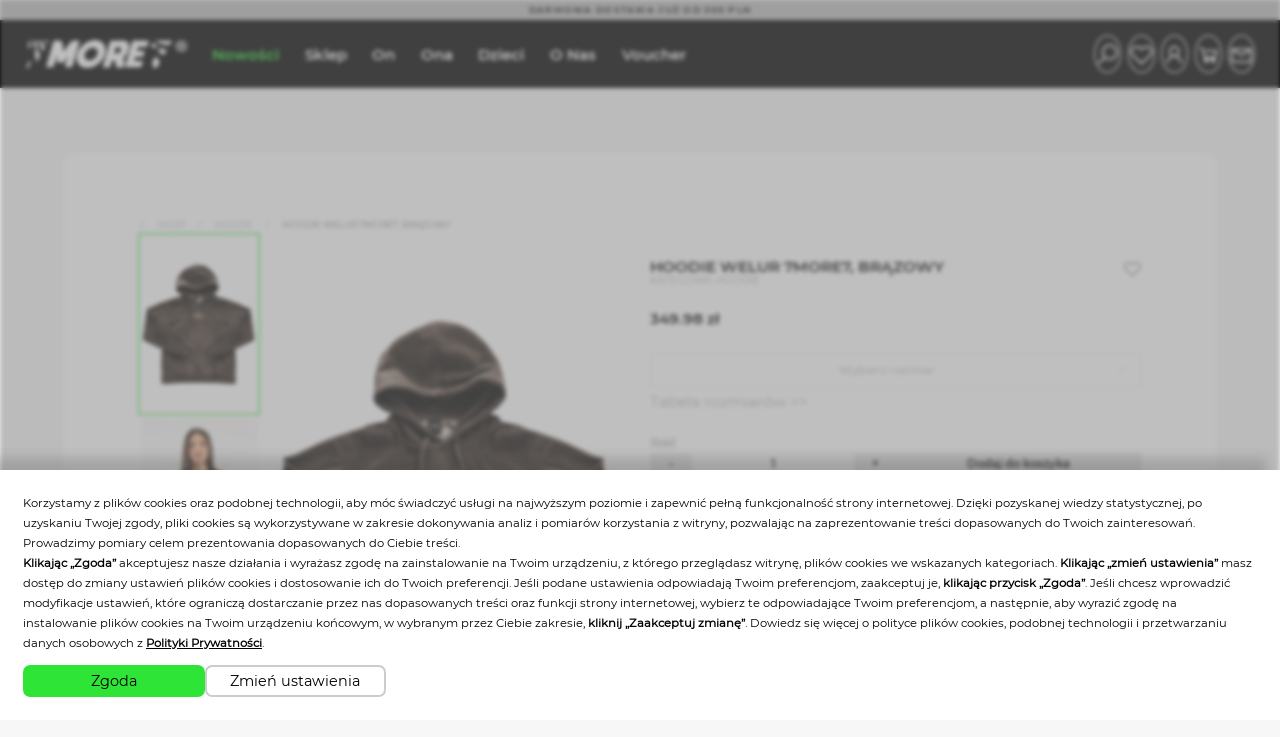

--- FILE ---
content_type: text/html; charset=UTF-8
request_url: https://www.7more7.com/hoodie/1810,hoodie-welur-7more7-brazowy
body_size: 18910
content:
<!DOCTYPE html>
<html lang="pl">
  <head>
  <title>Hoodie Welur 7MORE7, brązowy - 7MORE7</title>
  <meta name="description" content="Hoodie Welur 7MORE7, brązowy" />
  <meta name="keywords" content="Hoodie Welur 7MORE7, brązowy" />
  <meta name="theme-color" content="#000000">
  <meta name="msapplication-navbutton-color" content="#000000">
  <meta name="apple-mobile-web-app-capable" content="yes">
  <meta name="apple-mobile-web-app-status-bar-style" content="black-translucent">
  <link rel="canonical" href="https://www.7more7.com/hoodie/1810,hoodie-welur-7more7-brazowy" />  
  <meta charset="utf-8">
  <meta name="viewport" content="width=device-width, initial-scale=1.0, maximum-scale=1.0, user-scalable=no" />
  <meta name="facebook-domain-verification" content="xaaz0xp8qrnw2wwuaiw23zomqe7r4r" />
  
<meta name='dailymotion-domain-verification' content='dmpjxk5m4qlx6zx5v' />

  
	<link rel="icon" type="image/png" href="/images/icon.png">
    <link rel="stylesheet" href="/css/owl.carousel.min.css">
    <link rel="stylesheet" href="/css/owl.theme.default.min.css">
    <link rel="stylesheet" href="/css/magnific-popup.css">
    <link rel="stylesheet" href="/css/bootstrap-datepicker.css">
    <link rel="stylesheet" href="/css/jquery.timepicker.css">
	<link href="https://cdn.jsdelivr.net/npm/bootstrap@5.1.0/dist/css/bootstrap.min.css" rel="stylesheet" integrity="sha384-KyZXEAg3QhqLMpG8r+8fhAXLRk2vvoC2f3B09zVXn8CA5QIVfZOJ3BCsw2P0p/We" crossorigin="anonymous">
	<link rel="stylesheet" href="/css/animate.css">
    <link rel="stylesheet" href="/css/style.css">
    <link rel="stylesheet" href="/css/main.css">
    <link rel="stylesheet" href="/css/MultiDeviceFullScreenScaling_2_0_2.css">
	<link rel="stylesheet" href="https://use.fontawesome.com/releases/v6.1.1/css/all.css">
	<link href="https://unpkg.com/aos@2.3.1/dist/aos.css" rel="stylesheet">
	<meta name="google-site-verification" content="Nz8oZyBZEXO0VXdEWd4ltoAY56nR5nfPyXJ9dVPpJEY" />
	<script src="https://code.jquery.com/jquery-3.4.1.js" integrity="sha256-WpOohJOqMqqyKL9FccASB9O0KwACQJpFTUBLTYOVvVU=" crossorigin="anonymous"></script>
	<meta property="og:image" content="https://www.7more7.com/images/logo.png" /><meta name="twitter:image" content="https://www.7more7.com/images/logo.png">

	
	  <!-- Open Graph --> 
	  <meta property="og:locale" content="pl" />
	  <meta property="og:type" content="website" />
	  <meta property="og:site_name" content="7MORE7.COM"/>
	  <meta property="og:title" content="Hoodie Welur 7MORE7, brązowy" />
	  <meta property="og:description" content="Hoodie Welur 7MORE7, brązowy" />
	  <meta property="og:url" content="https://www.7more7.com/hoodie/1810,hoodie-welur-7more7-brazowy" />
	  <meta property="og:image" content="/images/produkty/hoodie-welur-7more7-brazowy-front.png" />

	  <!-- Twitter Card -->
	  <meta name="twitter:card" content="summary" data-react-helmet="true" />
	  <meta name="twitter:title" content="Hoodie Welur 7MORE7, brązowy" data-react-helmet="true" />
	  <meta name="twitter:description" content="Hoodie Welur 7MORE7, brązowy" data-react-helmet="true" />
	  <meta name="twitter:image" content="/images/produkty/hoodie-welur-7more7-brazowy-front.png" data-react-helmet="true" />
	  <meta name="twitter:site" content="@7MORE7.COM" data-react-helmet="true">
	  <meta name="twitter:creator" content="@7MORE7.COM" data-react-helmet="true">

	
<script>
function setCookie(name,value,days) {
    var expires = "";
    if (days) {
        var date = new Date();
        date.setTime(date.getTime() + (days*24*60*60*1000));
        expires = "; expires=" + date.toUTCString();
    }
    document.cookie = name + "=" + (value || "")  + expires + "; path=/";
}
function getCookie(cname) {
  var name = cname + "=";
  var decodedCookie = decodeURIComponent(document.cookie);
  var ca = decodedCookie.split(';');
  for(var i = 0; i <ca.length; i++) {
    var c = ca[i];
    while (c.charAt(0) == ' ') {
      c = c.substring(1);
    }
    if (c.indexOf(name) == 0) {
      return c.substring(name.length, c.length);
    }
  }
  return "";
}
$(document).ready(function() {
	var tooltip = $("body").tooltip({ selector: '[data-bs-toggle=tooltip]' });
});
function addFavorite(id){
	var temp_cookie = getCookie("favorite")?JSON.parse(getCookie("favorite")):[];
	if (temp_cookie != "" && temp_cookie.indexOf(id) >= 0){
		temp_cookie.splice(temp_cookie.indexOf(id),1);
		setCookie('favorite',JSON.stringify(temp_cookie),365);
		document.querySelectorAll('#favorite'+id).forEach(function(value) {
			value.setAttribute("selected", "false");
			var tooltip = bootstrap.Tooltip.getInstance(value);
			if (tooltip){
				tooltip.tip.querySelector('.tooltip-inner').innerHTML = 'Dodaj do obserwowanych';
			}
			if (value.hasAttribute("watched")) {
				if (tooltip){
					tooltip.dispose();
				}
				value.parentElement.remove();
			}
		});
	} else {
		temp_cookie.push(id);
		setCookie('favorite',JSON.stringify(temp_cookie),365);
		document.querySelectorAll('#favorite'+id).forEach(function(value) {
			value.setAttribute("selected", "true");
			var tooltip = bootstrap.Tooltip.getInstance(value);
			if (tooltip){
				tooltip.tip.querySelector('.tooltip-inner').innerHTML = 'Usuń z obserwowanych';
			}
		});
	}	
}
</script>


<script type="text/javascript">
	var kat_name_Array= new Array;
	var collection_Array= new Array;

		kat_name_Array['27'] = {"alians": 'leginsy', "nazwa": 'Legginsy'};
		kat_name_Array['leginsy'] = {"id": '27', "alians": 'leginsy',"nazwa" : 'Legginsy' };
			kat_name_Array['28'] = {"alians": 'akcesoria-psy', "nazwa": 'Akcesoria dla psów'};
		kat_name_Array['akcesoria-psy'] = {"id": '28', "alians": 'akcesoria-psy',"nazwa" : 'Akcesoria dla psów' };
			kat_name_Array['29'] = {"alians": 'mugs', "nazwa": 'Kubki'};
		kat_name_Array['mugs'] = {"id": '29', "alians": 'mugs',"nazwa" : 'Kubki' };
			kat_name_Array['1'] = {"alians": 'tshirt', "nazwa": 'T-shirt'};
		kat_name_Array['tshirt'] = {"id": '1', "alians": 'tshirt',"nazwa" : 'T-shirt' };
			kat_name_Array['23'] = {"alians": 'oversize', "nazwa": 'Oversize'};
		kat_name_Array['oversize'] = {"id": '23', "alians": 'oversize',"nazwa" : 'Oversize' };
			kat_name_Array['4'] = {"alians": 'longsleeve', "nazwa": 'Longsleeve'};
		kat_name_Array['longsleeve'] = {"id": '4', "alians": 'longsleeve',"nazwa" : 'Longsleeve' };
			kat_name_Array['2'] = {"alians": 'hoodie', "nazwa": 'Hoodie'};
		kat_name_Array['hoodie'] = {"id": '2', "alians": 'hoodie',"nazwa" : 'Hoodie' };
			kat_name_Array['9'] = {"alians": 'ls-hoodie', "nazwa": 'LS Hoodie'};
		kat_name_Array['ls-hoodie'] = {"id": '9', "alians": 'ls-hoodie',"nazwa" : 'LS Hoodie' };
			kat_name_Array['10'] = {"alians": 'zip-hoodie', "nazwa": 'ZIP Hoodie'};
		kat_name_Array['zip-hoodie'] = {"id": '10', "alians": 'zip-hoodie',"nazwa" : 'ZIP Hoodie' };
			kat_name_Array['20'] = {"alians": 'short-sleeve-hoodie', "nazwa": 'Short sleeve Hoodie'};
		kat_name_Array['short-sleeve-hoodie'] = {"id": '20', "alians": 'short-sleeve-hoodie',"nazwa" : 'Short sleeve Hoodie' };
			kat_name_Array['3'] = {"alians": 'crewneck', "nazwa": 'Crewneck'};
		kat_name_Array['crewneck'] = {"id": '3', "alians": 'crewneck',"nazwa" : 'Crewneck' };
			kat_name_Array['15'] = {"alians": 'jackets', "nazwa": 'Jackets'};
		kat_name_Array['jackets'] = {"id": '15', "alians": 'jackets',"nazwa" : 'Jackets' };
			kat_name_Array['8'] = {"alians": 'shorts', "nazwa": 'Shorts'};
		kat_name_Array['shorts'] = {"id": '8', "alians": 'shorts',"nazwa" : 'Shorts' };
			kat_name_Array['14'] = {"alians": 'pants', "nazwa": 'Pants'};
		kat_name_Array['pants'] = {"id": '14', "alians": 'pants',"nazwa" : 'Pants' };
			kat_name_Array['19'] = {"alians": 'dresses', "nazwa": 'Dresses'};
		kat_name_Array['dresses'] = {"id": '19', "alians": 'dresses',"nazwa" : 'Dresses' };
			kat_name_Array['18'] = {"alians": 'skirts', "nazwa": 'Skirts'};
		kat_name_Array['skirts'] = {"id": '18', "alians": 'skirts',"nazwa" : 'Skirts' };
			kat_name_Array['16'] = {"alians": 'body', "nazwa": 'Body'};
		kat_name_Array['body'] = {"id": '16', "alians": 'body',"nazwa" : 'Body' };
			kat_name_Array['24'] = {"alians": 'bielizna', "nazwa": 'Bielizna'};
		kat_name_Array['bielizna'] = {"id": '24', "alians": 'bielizna',"nazwa" : 'Bielizna' };
			kat_name_Array['26'] = {"alians": 'pizamy', "nazwa": 'Piżamy'};
		kat_name_Array['pizamy'] = {"id": '26', "alians": 'pizamy',"nazwa" : 'Piżamy' };
			kat_name_Array['11'] = {"alians": 'czapki', "nazwa": 'Czapki'};
		kat_name_Array['czapki'] = {"id": '11', "alians": 'czapki',"nazwa" : 'Czapki' };
			kat_name_Array['7'] = {"alians": 'maski', "nazwa": 'Maski'};
		kat_name_Array['maski'] = {"id": '7', "alians": 'maski',"nazwa" : 'Maski' };
			kat_name_Array['5'] = {"alians": 'akcesoria', "nazwa": 'Akcesoria'};
		kat_name_Array['akcesoria'] = {"id": '5', "alians": 'akcesoria',"nazwa" : 'Akcesoria' };
			kat_name_Array['13'] = {"alians": 'muzyka', "nazwa": 'Muzyka'};
		kat_name_Array['muzyka'] = {"id": '13', "alians": 'muzyka',"nazwa" : 'Muzyka' };
			kat_name_Array['17'] = {"alians": 'special-cards', "nazwa": 'Karty specjalne'};
		kat_name_Array['special-cards'] = {"id": '17', "alians": 'special-cards',"nazwa" : 'Karty specjalne' };
			kat_name_Array['12'] = {"alians": 'bilety', "nazwa": 'Bilety'};
		kat_name_Array['bilety'] = {"id": '12', "alians": 'bilety',"nazwa" : 'Bilety' };
			kat_name_Array['6'] = {"alians": 'forhome', "nazwa": 'For home'};
		kat_name_Array['forhome'] = {"id": '6', "alians": 'forhome',"nazwa" : 'For home' };
			kat_name_Array['25'] = {"alians": 'plecaki', "nazwa": 'Plecaki'};
		kat_name_Array['plecaki'] = {"id": '25', "alians": 'plecaki',"nazwa" : 'Plecaki' };
			kat_name_Array['22'] = {"alians": 'ksiazka', "nazwa": 'Książki'};
		kat_name_Array['ksiazka'] = {"id": '22', "alians": 'ksiazka',"nazwa" : 'Książki' };
			collection_Array['1002'] = {"nazwa": 'Taku'};
			collection_Array['25'] = {"nazwa": 'FMS x 77'};
			collection_Array['24'] = {"nazwa": 'GigaKubek'};
			collection_Array['23'] = {"nazwa": 'CITY TOUR'};
			collection_Array['22'] = {"nazwa": 'Feminine Energy'};
			collection_Array['10'] = {"nazwa": '77 x Taku x Madissu'};
			collection_Array['9'] = {"nazwa": 'Fullprint'};
			collection_Array['7'] = {"nazwa": 'Kids'};
			collection_Array['6'] = {"nazwa": 'Welur'};
			collection_Array['5'] = {"nazwa": 'Fame'};
			collection_Array['1001'] = {"nazwa": 'Megalomania'};
			collection_Array['1000'] = {"nazwa": '77 X SICARIOS'};
			collection_Array['3'] = {"nazwa": '77 X PACT'};
			collection_Array['4'] = {"nazwa": '77 X White Widow'};
			collection_Array['2'] = {"nazwa": 'Basic'};
			collection_Array['1'] = {"nazwa": 'Drop'};
			collection_Array['0'] = {"nazwa": 'HOME'};
	</script>







	
	

<link rel="stylesheet" href="/css/consents.css">
<script src="/js/consents.js"></script>
<script>
	gtag('js', new Date());
	gtag('config', 'GTM-WCJJQXG');
</script>
<script> gtag('event', 'page_view', { 'send_to': 'GTM-WCJJQXG', 'ecomm_pagetype': 'product',  'ecomm_prodid': 1810,  'ecomm_totalvalue': 349.98 }); </script><!-- Google Tag Manager -->
<script>(function(w,d,s,l,i){w[l]=w[l]||[];w[l].push({'gtm.start':
new Date().getTime(),event:'gtm.js'});var f=d.getElementsByTagName(s)[0],
j=d.createElement(s),dl=l!='dataLayer'?'&l='+l:'';j.async=true;j.src=
'https://www.googletagmanager.com/gtm.js?id='+i+dl;f.parentNode.insertBefore(j,f);
})(window,document,'script','dataLayer','GTM-WCJJQXG');</script>
<!-- End Google Tag Manager -->
</head>
<body>
<!-- Google Tag Manager (noscript) -->
<noscript><iframe src="https://www.googletagmanager.com/ns.html?id=GTM-WCJJQXG"
height="0" width="0" style="display:none;visibility:hidden"></iframe></noscript>
<!-- End Google Tag Manager (noscript) -->




  
<style>
.LS_headerInfoBar{
	height:20px;
	line-height:20px;
	color:var(--LS-color1);
	background:var(--LS-color2);
	width:100%;
	text-align:center;
	font-size:var(--LS-size2);
	text-transform: uppercase;
	letter-spacing: .1vw;
	opacity: .75;
}
</style>
<div class="LS_header" align="left" >
	<span class="LS_headerInfoBar">Darmowa dostawa już od 300 PLN</span>	<label class="LS_burgerSwitch d-md-none d-inline-flex ">
		<input type="checkbox" >
		<span class="LS_burgerIcon">
			<div class="LS_slideContainer" menu>
				<a class="d-md-none d-block" href="/sklep">Sklep</a>
				<a class="d-md-none d-block" href="/sklep?collection=1002">Nowości</a>
				<a class="d-md-none d-block" href="/voucher">Voucher</a>
				<a class="d-md-none d-block" href="/leginsy">Legginsy</a><a class="d-md-none d-block" href="/mugs">Kubki</a><a class="d-md-none d-block" href="/tshirt">T-shirt</a><a class="d-md-none d-block" href="/oversize">Oversize</a><a class="d-md-none d-block" href="/longsleeve">Longsleeve</a><a class="d-md-none d-block" href="/hoodie">Hoodie</a><a class="d-md-none d-block" href="/ls-hoodie">LS Hoodie</a><a class="d-md-none d-block" href="/zip-hoodie">ZIP Hoodie</a><a class="d-md-none d-block" href="/short-sleeve-hoodie">Short sleeve Hoodie</a><a class="d-md-none d-block" href="/crewneck">Crewneck</a><a class="d-md-none d-block" href="/jackets">Jackets</a><a class="d-md-none d-block" href="/shorts">Shorts</a><a class="d-md-none d-block" href="/pants">Pants</a><a class="d-md-none d-block" href="/skirts">Skirts</a><a class="d-md-none d-block" href="/body">Body</a><a class="d-md-none d-block" href="/bielizna">Bielizna</a><a class="d-md-none d-block" href="/pizamy">Piżamy</a><a class="d-md-none d-block" href="/czapki">Czapki</a><a class="d-md-none d-block" href="/maski">Maski</a><a class="d-md-none d-block" href="/akcesoria">Akcesoria</a><a class="d-md-none d-block" href="/special-cards">Karty specjalne</a><a class="d-md-none d-block" href="/plecaki">Plecaki</a>				
				<a class="d-md-none d-block" href="/men">On</a>
				<a class="d-md-none d-block" href="/women">Ona</a>
				<a class="d-md-none d-block" href="/kids">Dzieci</a>
				<a class="d-md-none d-block" href="/o-nas">O nas</a>
			</div>
		</span>
	</label>
	<div class="LS_menu" >
		<a class="LS_logo d-none d-sm-block" href="/" icon><img src="/cdn-cgi/image/quality=100,format=webp/images/logo_white.png" /></a>
		<a class="LS_logo d-sm-none d-block" href="/" icon><img src="/cdn-cgi/image/quality=100,format=webp/images/77_white.png" /></a>
	</div>
	<div class="LS_menu d-none d-md-inline-flex" data-type="categories">
		<a class="d-none d-xl-block" href="/sklep?collection=1002" active>Nowości</a>	
		<a data-expanded="4" onmouseenter="menuExpandedDepartment(this)" class="d-none d-md-block"  href="/sklep" >Sklep</a>	
		<a data-expanded="1" onmouseenter="menuExpandedDepartment(this)" class="d-none d-lg-block" href="/men" >On</a>	
		<a data-expanded="2" onmouseenter="menuExpandedDepartment(this)" class="d-none d-lg-block" href="/women" >Ona</a>	
		<a data-expanded="3" onmouseenter="menuExpandedDepartment(this)" class="d-none d-lg-block" href="/kids" >Dzieci</a>	
		<a class="d-none d-md-block"  href="/o-nas" >O nas</a>
		<a class="d-none d-md-block"  href="/voucher" >Voucher</a>
	</div>
	<div class="LS_menu">
		<div class="productSearchMenu d-none d-sm-flex">
			<button type="click" onclick="setFocusInput(this)" class="LS_icon LS_search" icon data-bs-toggle="tooltip" data-bs-placement="bottom" title="Wyszukaj produkt" for="searchMenu"></button>
			<section>
				<input id="searchNameMenu" type="text" placeholder="Wyszukaj produkt"  maxlength="240" autocomplete="off">
				<div class="productsSearchList"></div>
			</section>
		</div>
		<a class="LS_icon LS_favorite" href="/obserwowane" icon  data-bs-toggle="tooltip" data-bs-placement="bottom" title="Obserwowane"></a>
		<a class="LS_icon LS_user"  href="/logowanie" icon data-bs-toggle="tooltip" data-bs-placement="bottom" title="Logowanie"></a>	
		<a href="/koszyk" class="LS_icon LS_shopping-cart" value="0" icon  data-bs-toggle="tooltip" data-bs-placement="bottom" title="Koszyk"></a>
		<a class="LS_icon LS_contact" href="/kontakt" icon data-bs-toggle="tooltip" data-bs-placement="bottom" title="Kontakt"></a>
	</div>
		
</div>
  
  
  
<style>
:root {
	--LS-main: #2ee436;
	--LS-mainAlpha: #2ee43626;
	--LS-mainBG: #0a0a0a;
	--LS-main1: #2ee436;
	--LS-main2: #fff;
	--LS-main3: #fff;
	--LS-main4: #000;
	--LS-main5: #0a0a0a;
	--LS-main6: #000;
	--LS-color: #0a0a0a;
	--LS-color1: #000;
	--LS-color2: #fff;
	--LS-logo-hover:invert(19%) sepia(48%) saturate(5024%) hue-rotate(72deg) brightness(106%) contrast(88%);
		
	--LS-color3: #eeefef;
	--LS-color4: #b2b2b2;
	--LS-color5: #fff;
	--LS-color6: #ebebeb;
	--LS-color7: #888;
	--LS-color8: #f7f7f7;
	--LS-color9: #000;
	
			--LS-HeadHeight: 88px;
	}

@media all and (max-width:575.99px){
	:root {
		--LS-size1:2vw;
		--LS-size2:2.3vw;
		--LS-size2_5:2.4vw;
		--LS-size3:2.5vw;
		--LS-size4:3vw;
		--LS-size5:3.5vw;
		--LS-size6:4vw;
		--LS-size7:4.5vw;
		--LS-size8:5vw;
		--LS-size9:6vw;
		--LS-size10:7vw;
	}
}
@media all and (min-width:576px) and (max-width:767.99px){
	:root {
		--LS-size1:1.05vw;
		--LS-size2:1.48vw;
		--LS-size2_5:1.52vw;
		--LS-size3:1.57vw;
		--LS-size4:1.75vw;
		--LS-size5:1.9vw;
		--LS-size6:2.63vw;
		--LS-size7:3.51vw;
		--LS-size8:4.38vw;
		--LS-size9:5.2vw;
		--LS-size10:6vw;
	}
}
@media all and (min-width:768px) and (max-width:991.99px){
	:root {
		--LS-size1:.78vw;
		--LS-size2:1.1vw;
		--LS-size2_5:1.13vw;
		--LS-size3:1.17vw;
		--LS-size4:1.3vw;
		--LS-size5:1.56vw;
		--LS-size6:1.95vw;
		--LS-size7:2.6vw;
		--LS-size8:3.25vw;
		--LS-size9:3.9vw;
		--LS-size10:4.5vw;
	}
}
@media all and (min-width:992px) and (max-width:1199.99px){
	:root {
		--LS-size1:.6vw;
		--LS-size2:.84vw;
		--LS-size2_5:.96vw;
		--LS-size3:1.08vw;
		--LS-size4:1.2vw;
		--LS-size5:1.44vw;
		--LS-size6:1.8vw;
		--LS-size7:2.4vw;
		--LS-size8:3vw;
		--LS-size9:3.6vw;
		--LS-size10:4.2vw;
	}
}
@media all and (min-width:1200px){
	:root {
		--LS-size1:.5vw;
		--LS-size2:.7vw;
		--LS-size2_5:.8vw;
		--LS-size3:.9vw;
		--LS-size4:1vw;
		--LS-size5:1.2vw;
		--LS-size6:1.5vw;
		--LS-size7:2vw;
		--LS-size8:2.5vw;
		--LS-size9:3vw;
		--LS-size10:3.5vw;
	}
}
@font-face {
  font-family: LS_fontLight;
  src: url(/fonts/Montserrat-Regular.ttf);
}
@font-face {
  font-family: LS_font;
  src: url(/fonts/Montserrat-SemiBold.ttf);
}
@font-face {
  font-family: LS_fontBold;
  src: url(/fonts/Montserrat-Black.ttf);
}
body{
	background-color: var(--LS-color8);
	color:#000;
	cursor:default;
	margin-right: 0 !important;
	font-family: 'LS_font';
	width:100%;
	min-height: 100vh;
	margin: 0;
	padding: 0;
	scroll-snap-type: y;
	overflow-x: hidden;
	-webkit-touch-callout: none;
	-webkit-user-select: none;
	-khtml-user-select: none;
	-moz-user-select: none;
	-ms-user-select: none;
	user-select: none;
}
.aos-init:not(.aos-animate):after{
	position:fixed;
}
</style>

<style>

select option:disabled {
    color: #cdcdcd;
}

</style>

		
<div class="modal fade" id="powiadomienie" tabindex="-1" role="dialog" aria-labelledby="exampleModalLabel" aria-hidden="true">
  <div class="modal-dialog" role="document">
    <div class="modal-content">
      <div class="modal-header">
        <h5 class="modal-title" id="exampleModalLabel">Artykuł wyprzedany</h5>
        <button type="button" class="close" data-bs-dismiss="modal" aria-label="Close">
          <span aria-hidden="true">&times;</span>
        </button>
      </div>
	  <form method=POST action="" >
      <div class="modal-body">
        Jeśli artykuł będzie ponownie dostępny, otrzymasz od nas e-mail.
		
			<div class="input-group mb-3">
			  <div class="input-group-prepend">
				<span class="input-group-text" id="basic-addon1">Email</span>
			  </div>
			  <input type="email" class="form-control" autocomplete="off" name="email" placeholder="Email" aria-label="Email" aria-describedby="basic-addon1" required>
			</div>
      </div>

      <div class="modal-footer">
	  	<input class="LS_acceptCheckbox" type="checkbox" id=regulamin name=regulamin value='1' required>
		<label for="regulamin">Zapoznałem/am/ się i akceptuję <a href=/regulamin >regulamin</a> oraz <a href=/polityka-prywatnosci >politykę prywatności</a></label>			
        <button id="powiadomienieID" name="powiadominieDostepnosc" type="submit" class="btn btn-primary">Powiadom o dostępności</button>
      </div>
	  </form>
    </div>
  </div>
</div>		
		
<style>
:root {
	--LS-main: #2ee436;
	--LS-mainAlpha: #2ee43626;
	--LS-mainBG: #0a0a0a;
	--LS-main2: #fff;
	--LS-main3: #fff;
	--LS-main4: #000;
	--LS-main5: #0a0a0a;
	--LS-color: #0a0a0a;
	--LS-color1: #000;
	--LS-color2: #fff;
	}	
</style>
<script>
	document.title = "Hoodie Welur 7MORE7, brązowy - Hoodie - 7MORE7";
</script>
		<!-- Modal -->

	
		
<!-- tabele rozmiarów -->
<div class="modal fade" id="TabelaRozmiarow" tabindex="-1" role="dialog" aria-labelledby="exampleModalCenterTitle" aria-hidden="true">
  <div class="modal-dialog modal-dialog-centered" role="document">
    <div class="modal-content">
      <div class="modal-body">
		<div>
		<img src="https://www.7more7.com/cdn-cgi/image/quality=100,format=webp/images/produkty/hoodie-welur-7more7-brazowy-front.png" >
				<img src="/images/tabele/hoodie.png" >		 </div>
		<div><br><table style="width:100%" >
<thead>         
<tr align=center>         
<th scope="col" class="text-center"></th>         
<th scope="col" class="text-center">XS</th>      
<th scope="col" class="text-center">S</th>         
<th scope="col" class="text-center">M</th>         
<th scope="col" class="text-center">L</th>         
<th scope="col" class="text-center">XL</th>         
<th scope="col" class="text-center">XXL</th>        
</tr> 
</thead>        

<tbody>              
 <tr  align=center>          
<td scope="row">A - Długość</td>         
<td>67</td> 
<td>69</td>         
<td>70</td>        
<td>72</td>         
<td>74</td>        
<td>80</td>         
</tr>         

<tr align=center><td scope="row">B - Szerokość</td> 
<td>54</td> 
<td>55</td> 
<td>56</td> 
<td>61</td> 
<td>64</td> 
<td>68</td> 
</tr> 

</tbody>       

</table></div>
		<div>Podane wymiary są wymiarami gotowego wyrobu. Należy dopasować rozmiar do swojej ulubionej bluzy w tolerancji +/- 2cm</div>
      </div>
    </div>
  </div>
</div>		
	<form id="ticketForm" action="" method="post" onsubmit="return buyProduct(event);" autocomplete="off">

<div class="LS_modalContainer" id="productMultiModal" >
	<div class="LS_modal" wide high full style="overflow-y:hidden;max-width:90dvw;height:90dvh;width: auto;min-width: unset;">
		<div class="ticketModule">
			<div class="ticketList" data-title="Wybrane miejsca" ><div class="ticketListContainer"><div class="ticketListEmpty">Brak wybranych miejsc</div></div><div class="ticketListSummary" data-price="0.00"></div><button type="submit" name="klikTicket" id="klikTicket" class="LS_buttonSeventh ticketCart" sharp disabled>Dodaj do koszyka</button></div>
			<iframe id="ticketMap" src="" frameborder="0" scrolling="no" allowfullscreen></iframe>
		</div>
	</div>
</div>

<script>
const rozmiary = {};
const ticketImg = '';
const TicketsList = document.querySelector('.ticketListContainer');
const validateTickets = () => {
	let tickets = TicketsList.querySelectorAll('#ticketForm .ticketListItem').length;
	let validate = document.querySelector('#ticketForm').checkValidity();
	document.querySelector('.ticketCart').disabled = (tickets > 0 ? !validate : true);
}
const summaryTickets = () =>{
	let ticketsPrice = Array.from(TicketsList.querySelectorAll('#ticketForm .ticketListItem[data-price]')).reduce((accumulator, e) => {
	  return accumulator + parseFloat(e.dataset.price)
	},0);
	let summary = TicketsList.nextSibling;
	summary.dataset.price = ticketsPrice;
	
}
const createTicketGiftSize = (e,g) =>{
	let r = '';
	Object.entries(rozmiary).forEach((element, i) => {
		r += '<label>'+element[0]+': <select name="uwagi_'+element[0]+'[]" id="uwagi_'+element[0]+'_'+e+'" onchange="updateSeats(this,\''+e+'\')" required><option value="" hidden></option>';
		element[1].forEach((size, i) => {
			r += '<option value="'+size+'" '+(size == g ? "selected" : "er")+' >'+size+'</option>';
		});
		r +='</select></label>';
	},g);
	return r;
}
function refreshArena(e){
	let listInner = '';
	e.forEach((element, i) => {
		listInner += '<div class="ticketListItem" data-price="'+parseFloat(element.price)+'"><input type="hidden" name="TicketList[]" value="'+element.ticket+'" required /><input type="hidden" name="uwagi_Ticket[]" value="Ticket:'+element.sector+'_'+element.row+'_'+element.seating+'" required /><div class="ticketListItemDetails"><img src="'+ticketImg+'" /><div><span>Sektor: '+element.sector+'</span><span>Rząd: '+element.row+'</span><span>Miejsce: '+element.seating+'</span>'+createTicketGiftSize(element.sector+'_'+element.row+'_'+element.seating,element.gift)+'<span>Cena: '+parseFloat(element.price)+' PLN</span></div></div><button type="button" onClick="removeSeat(this,\''+element.sector+'_'+element.row+'_'+element.seating+'\')"></button></div>';
	});
	TicketsList.innerHTML = listInner;
	if (TicketsList.innerHTML == ''){
		TicketsList.innerHTML = '<div class="ticketListEmpty">Brak wybranych miejsc</div>';
		TicketsList.nextSibling.disabled = true;
	}
	summaryTickets();
	validateTickets();
}
const updateSeats = (i,e) =>{
	parent.frames['ticketMap'].contentWindow.updateSeats(e,i.value);
	validateTickets();
}
const removeSeat = (i,e) =>{
	parent.frames['ticketMap'].contentWindow.removeSeats(e);
	i.parentNode.remove();
	if (TicketsList.innerHTML == ''){
		TicketsList.innerHTML = '<div class="ticketListEmpty">Brak wybranych miejsc</div>';
		TicketsList.nextSibling.disabled = true;
	}
	summaryTickets();
	validateTickets();
}
</script>
<style>
.ticketModule{
	display: flex;
	position: relative;
	width: 100%;
	height: 100%;
}
.ticketModule .ticketList{
	display: flex;
	flex-direction: column;
	border-right: 1px solid var(--LS-color4);
	width: 250px;
	position: relative;
	
}
.ticketModule .ticketList[data-title]:before{
	content:attr(data-title);
	display: block;
	text-transform:uppercase;
	border-bottom: 1px solid var(--LS-color4);
	text-align:center;
	background:#ededed;
}
.ticketModule .ticketList .ticketListContainer{
	overflow-y: auto;
	padding:.5em;
	flex: 1 0 0;
	min-height: 100px;
}
.ticketModule .ticketList .ticketListItem{
	display: grid;
	grid-template-columns: auto 1fr;
	padding: .5em 0;
	height: fit-content;
}
.ticketModule .ticketList .ticketListItem:not(:last-of-type){
	border-bottom:1px solid rgba(0,0,0,.3);
}
.ticketModule .ticketList .ticketListItem .ticketListItemDetails{
	display: grid;
	grid-template-columns: 1fr 3fr;
}
.ticketModule .ticketList .ticketListItem .ticketListItemDetails img{
	width:100%;
	height: auto;
	aspect-ratio: 1;
	object-fit: cover;
	display: flex;
	align-self: center;
}
.ticketModule .ticketList .ticketListItem .ticketListItemDetails div{
	display: flex;
	width: auto;
	gap: .05em;
	flex-direction: column;
}
.ticketModule .ticketList .ticketListItem .ticketListItemDetails div span, .ticketModule .ticketList .ticketListItem .ticketListItemDetails div label{
	display:block;
	font-size:.7em;
	line-height: 1.1;
	margin-bottom:0;
}
.ticketModule .ticketList .ticketListItem .ticketListItemDetails div select{
	border:unset;
	line-height: 1;
	padding: 0;
	text-align: center;
	color:black;
}
.ticketModule .ticketList .ticketListItem .ticketListItemDetails div select:invalid{
	background:#f8d7da;
}
.ticketModule .ticketList .ticketListItem button{
	color:black;
	display:flex;
	aspect-ratio: 1;
	align-self: center;
	line-height: 1;
	align-items: center;
	background:unset;
	border:unset;
	padding: unset;
	font-size: 1.2em;
	transition:color .15s;
}
.ticketModule .ticketList .ticketListItem button:hover{
	color:red;
}
.ticketModule .ticketList .ticketListItem button:before{
	content: "\f2ed";
	font-family: 'Font Awesome 5 Free';
}
.ticketModule .ticketList .ticketListSummary{
	display: flex;
	border-top: 1px solid var(--LS-color4);
	background: #ededed;
	justify-content: space-between;
	padding: 0 1ch;
	font-size: .85em;
	margin-top: auto;
}
.ticketModule .ticketList .ticketListSummary[data-price]:before{
	content:'Kwota łącznie:';
}
.ticketModule .ticketList .ticketListSummary[data-price]:after{
	content:attr(data-price)' PLN';
}
.ticketModule #ticketMap{
	display: flex;
	position: relative;
	aspect-ratio: 1;
	height: 100%;
}
.ticketListEmpty{
	position: absolute;
	margin: auto;
	height: min-content;
	top: 0;
	bottom: 0;
	left: 0;
	right: 0;
	text-align: center;
	font-size:.8em;
}
.ticketCart{
	display: block;
	position: relative;
	font-size:.9em;
}
@media all and (max-width:767.99px){
	.ticketModule{
		flex-direction:column;
		overflow-y: auto;
		width:90vw;
	}
	.ticketListContainer{
		display:grid;
		grid-template-columns: repeat(2, 1fr);
	}
	.ticketModule #ticketMap{
		height:auto;
		width:100%;
	}
	.ticketModule .ticketList{
		order: 2;
		overflow-y: hidden;
		height: auto;
		width: 100%;
		flex: 1 0 auto;
	}
	.ticketListEmpty{
		position: relative;
		grid-column-start: 1;
		grid-column-end: 3;
	}
	.ticketModule .ticketList .ticketListItem:last-child, .ticketModule .ticketList .ticketListItem:nth-last-child(2):nth-child(odd){
		border-bottom:unset;
	}
	.ticketModule .ticketList .ticketListItem:not(:nth-of-type(2n)){
		border-right:1px solid rgba(0,0,0,.3);
	}
}
</style>


	<div class="MDFSS_Container LS_productSingle" style="margin: 5vw 5%;width: 90%;border-radius:.75vw;" data-badge="7more7.com - since 2018">
		<div class="MDFSS_Row">
			<div class="LS_produktUrl"><a href="/"></a><a href="/sklep">Sklep</a><a href="/hoodie">Hoodie</a><span>Hoodie Welur 7MORE7, brązowy</span></div>
			<div class="LS_produktLeft MDFSS_Col-100-XS MDFSS_Col-50-S MDFSS_Col-50-M MDFSS_Col-50-L MDFSS_Col-50-XL">
			
				<div class="LS_produktGaleria"><div class="LS_produktGaleriaSmall"><span onClick="slideGalery(this)" data-icon="&#xf077"></span><div class="LS_produktGaleriaContent" style="top:0"><div onClick="moveMainGalery(this,1);" data-num="0" data-order="0" data-image="https://www.7more7.com/cdn-cgi/image/quality=100,format=webp/images/produkty/hoodie-welur-7more7-brazowy-front.png" class="image-galery" id="image-galery" active><img src="https://www.7more7.com/cdn-cgi/image/quality=50,format=webp/images/produkty/hoodie-welur-7more7-brazowy-front.png" alt="Img" ></div><div onClick="moveMainGalery(this,1);" data-num="1" data-order="1" data-image="https://www.7more7.com/cdn-cgi/image/quality=100,format=webp/images/produkty/hoodie-welur-7more7-brazowy-welur_345_1708000799901.png" class="image-galery" id="image-galery"><img src="https://www.7more7.com/cdn-cgi/image/quality=50,format=webp/images/produkty/hoodie-welur-7more7-brazowy-welur_345_1708000799901.png" alt="Img" ></div><div onClick="moveMainGalery(this,1);" data-num="2" data-order="2" data-image="https://www.7more7.com/cdn-cgi/image/quality=100,format=webp/images/produkty/hoodie-welur-7more7-brazowy-welur_347_1708000799906.png" class="image-galery" id="image-galery"><img src="https://www.7more7.com/cdn-cgi/image/quality=50,format=webp/images/produkty/hoodie-welur-7more7-brazowy-welur_347_1708000799906.png" alt="Img" ></div><div onClick="moveMainGalery(this,1);" data-num="3" data-order="3" data-image="https://www.7more7.com/cdn-cgi/image/quality=100,format=webp/images/produkty/hoodie-welur-7more7-brazowy-welur_344_1708000799908.png" class="image-galery" id="image-galery"><img src="https://www.7more7.com/cdn-cgi/image/quality=50,format=webp/images/produkty/hoodie-welur-7more7-brazowy-welur_344_1708000799908.png" alt="Img" ></div><div onClick="moveMainGalery(this,1);" data-num="4" data-order="4" data-image="https://www.7more7.com/cdn-cgi/image/quality=100,format=webp/images/produkty/hoodie-welur-7more7-brazowy-welur_346_1708000799908.png" class="image-galery" id="image-galery"><img src="https://www.7more7.com/cdn-cgi/image/quality=50,format=webp/images/produkty/hoodie-welur-7more7-brazowy-welur_346_1708000799908.png" alt="Img" ></div><div onClick="moveMainGalery(this,1);" data-num="5" data-order="5" data-image="https://www.7more7.com/cdn-cgi/image/quality=100,format=webp/images/produkty/hoodie-welur-7more7-brazowy-welur_354_1708000799909.png" class="image-galery" id="image-galery"><img src="https://www.7more7.com/cdn-cgi/image/quality=50,format=webp/images/produkty/hoodie-welur-7more7-brazowy-welur_354_1708000799909.png" alt="Img" ></div><div onClick="moveMainGalery(this,1);" data-num="6" data-order="6" data-image="https://www.7more7.com/cdn-cgi/image/quality=100,format=webp/images/produkty/hoodie-welur-7more7-brazowy-welur_356_1708000799910.png" class="image-galery" id="image-galery"><img src="https://www.7more7.com/cdn-cgi/image/quality=50,format=webp/images/produkty/hoodie-welur-7more7-brazowy-welur_356_1708000799910.png" alt="Img" ></div></div><span onClick="slideGalery(this)" data-icon="&#xf078"></span></div>					<div class="LS_produktGaleriaMain"><div class="LS_produktGaleriaIndicators"><div class="LS_produktGaleriaIndicator" data-icon="&#xf053" onClick="moveMainGalery(this,2);"></div><div class="LS_produktGaleriaIndicator" data-icon="&#xf054" onClick="moveMainGalery(this,2);"></div></div><div class="LS_produktGaleriaIndex"><input type="radio" name="GaleryIndex" data-num="0" checked><input type="radio" name="GaleryIndex" data-num="1"><input type="radio" name="GaleryIndex" data-num="2"><input type="radio" name="GaleryIndex" data-num="3"><input type="radio" name="GaleryIndex" data-num="4"><input type="radio" name="GaleryIndex" data-num="5"><input type="radio" name="GaleryIndex" data-num="6"></div>
						<b>
						<img src="https://www.7more7.com/cdn-cgi/image/quality=100,format=webp/images/produkty/hoodie-welur-7more7-brazowy-welur_356_1708000799910.png" alt="Img" onClick="showGalery(this)" data-order="6" data-num="6" zoom>
						<img src="https://www.7more7.com/cdn-cgi/image/quality=100,format=webp/images/produkty/hoodie-welur-7more7-brazowy-front.png" alt="Img" onClick="showGalery(this)" data-order="0" data-num="0" zoom>
						<img src="https://www.7more7.com/images/produkty/hoodie-welur-7more7-brazowy-welur_345_1708000799901.png" alt="Img" onClick="showGalery(this)" data-order="1" data-num="1"  zoom>
						</b>
					</div>	
					</div>				
<script>
function slideGalery(element, target=null){
	var add = element && element == element.parentNode.firstElementChild  ? 1 : -1;
	var container = document.querySelector('.LS_produktGaleria .LS_produktGaleriaContent');
	var imageHeight = $(".LS_produktGaleriaSmall *[data-order]")[0].getBoundingClientRect().height;
	if (target){
		var temp = target.getAttribute('data-order') == '0' ? 0 : 1;								
		if (target.getAttribute('data-order') >= document.querySelectorAll('.LS_produktGaleria .LS_produktGaleriaContent *[data-order]').length -2 ) {
			container.style.top = -(container.scrollHeight-imageHeight*3)+'px';
		} else {
			container.style.top = -(parseInt(target.getAttribute('data-order'))-1)*imageHeight*temp+'px';
		}
	} else if (add == 1 &&  parseFloat(container.style.top)+(imageHeight*add) >= 0){
		container.style.top = '0';
		return;
	} else if (add == -1 && parseFloat(container.style.top) <= (container.scrollHeight-imageHeight*4)*-1){
		container.style.top = -(container.scrollHeight-imageHeight*3)+'px';
		return;
	} else {
		container.style.top = parseFloat(container.style.top)+(imageHeight*add)+'px';
	}
}
function setActiveThumbnail(element){
	document.querySelectorAll('.LS_produktGaleria .LS_produktGaleriaContent *[active]').forEach(function(value, i) {
		value.removeAttribute('active');
	});
	element.setAttribute('active', '');
	slideGalery(null, element);
	var activeElement = element.getAttribute('data-num');
	document.querySelector('.LS_produktGaleriaIndex input[data-num="'+element.getAttribute('data-order')+'"]').checked = true;
}
function resizeGalery(){
	document.querySelector('.LS_produktGaleria .LS_produktGaleriaContent').style.top = '0';
}
videoTimeout = null;
window.addEventListener('resize', function(event){
	resizeGalery();
	slideGalery(null, document.querySelector('.LS_produktGaleria .LS_produktGaleriaContent *[active]'));
});
document.querySelector('.LS_produktGaleriaMain').addEventListener('touchstart', function (event) {
	event.stopPropagation();
	touchstartX = event.changedTouches[0].screenX;
}, {passive: false});
document.querySelector('.LS_produktGaleriaMain').addEventListener('touchend', function (event) {
    touchendX = event.changedTouches[0].screenX;
	handleGesture(event.target.querySelector('*[zoom]:nth-of-type(2)'));
}, {passive: false});function moveMainGalery(element, type){
	if (type == 1){
		handleGesture(element,null,true);			
	} else{
		var add = element == element.parentNode.querySelector('.LS_produktGaleriaIndicator:first-of-type') ? -1 : 1;
		if (add == -1){
			var temp = document.querySelector('.LS_produktGaleria .LS_produktGaleriaContent *[active]').previousSibling ? document.querySelector('.LS_produktGaleria .LS_produktGaleriaContent *[active]').previousSibling : document.querySelector('.LS_produktGaleria .LS_produktGaleriaContent *[active]').parentNode.lastChild;	
		} else {
			var temp = document.querySelector('.LS_produktGaleria .LS_produktGaleriaContent *[active]').nextSibling ? document.querySelector('.LS_produktGaleria .LS_produktGaleriaContent *[active]').nextSibling : document.querySelector('.LS_produktGaleria .LS_produktGaleriaContent *[active]').parentNode.firstChild;	
		}
		handleGesture(temp,add);
	}
}
var player;
var done = false;
function onYouTubeIframeAPIReady() {
		if (player) {
			destroyPlayer();
		}
		player = new YT.Player('video');
		player.addEventListener("onStateChange", "onYouTubePlayerStateChange");
		player.addEventListener("onReady", "onPlayerReady");
}
function onPlayerReady(event) {
  event.target.setVolume(0);
  event.target.playVideo();
}
function destroyPlayer(event) {
		if (videoTimeout){
			clearTimeout(videoTimeout);
		}
		player.stopVideo();
		player.destroy();
		player = null;
		$("#video").find("#player").replaceWith('<div id="player"></div>');
		done = false;
}
function onYouTubePlayerStateChange(event) {
	if (event.data == YT.PlayerState.PLAYING && !done) {
		var temp = (parseFloat(player.getDuration())*1000-1000);
		videoTimeout = setTimeout(function(){done = false;player.seekTo(0, true);}, temp);
		done = true;
	}
}
var touchstartX, touchendX = null;			
function handleGesture(element, add=null, target=false) {
	if (add > 0 || touchstartX - touchendX > $(window).width() * 0.25 ) { // czułość		
		var tempElement = document.querySelector('.LS_produktGaleria .LS_produktGaleriaContent *[active]');
		var nextActive = tempElement.nextSibling ? tempElement.nextSibling : tempElement.parentNode.firstChild;
		var sourceElement = tempElement.nextSibling ?  tempElement.nextSibling.nextSibling ? tempElement.nextSibling.nextSibling : tempElement.parentNode.firstChild : tempElement.parentNode.firstChild.nextSibling;
		document.querySelector('.LS_produktGaleriaMain b').insertAdjacentHTML("beforeend", createGalery(sourceElement));
		if (createGalery(sourceElement, true)){
			onYouTubeIframeAPIReady();
		}
		var tempRemove = document.querySelectorAll('.LS_produktGaleriaMain b *[zoom]');
		tempRemove[0].remove();
		setActiveThumbnail(nextActive);
	} else if (add < 0 || touchendX - touchstartX > $(window).width() * 0.25) { // czułość
		var tempElement = document.querySelector('.LS_produktGaleria .LS_produktGaleriaContent *[active]');
		var nextActive = tempElement.previousSibling ? tempElement.previousSibling : tempElement.parentNode.lastChild;
		var sourceElement = tempElement.previousSibling ?  tempElement.previousSibling.previousSibling ? tempElement.previousSibling.previousSibling : tempElement.parentNode.lastChild : tempElement.parentNode.lastChild.previousSibling;
		document.querySelector('.LS_produktGaleriaMain b').insertAdjacentHTML("afterbegin", createGalery(sourceElement));
		if (createGalery(sourceElement, true)){
			onYouTubeIframeAPIReady();
		}
		var tempRemove = document.querySelectorAll('.LS_produktGaleriaMain b *[zoom]');
		tempRemove[tempRemove.length- 1].remove();
		setActiveThumbnail(nextActive);
	} else if (target){
		var previousElement = element.previousSibling ? element.previousSibling : element.parentNode.lastChild;	
		var nextElement = element.nextSibling ? element.nextSibling : element.parentNode.firstChild;
		document.querySelector('.LS_produktGaleriaMain b *[zoom]:nth-child(1)') ? document.querySelector('.LS_produktGaleriaMain b *[zoom]:nth-child(1)').outerHTML = createGalery(previousElement) : null; 
		document.querySelector('.LS_produktGaleriaMain b *[zoom]:nth-child(2)') ? document.querySelector('.LS_produktGaleriaMain b *[zoom]:nth-child(2)').outerHTML = createGalery(element) : null; 
		document.querySelector('.LS_produktGaleriaMain b *[zoom]:nth-child(3)') ? document.querySelector('.LS_produktGaleriaMain b *[zoom]:nth-child(3)').outerHTML = createGalery(nextElement) : null; 
		if (createGalery(previousElement, true) || createGalery(element, true) || createGalery(nextElement, true)){
			onYouTubeIframeAPIReady();
		}
		document.querySelector('.LS_produktGaleriaIndex input[data-num="'+element.getAttribute('data-order')+'"]').checked = true;
		setActiveThumbnail(element);
	}
}
function createGalery(element, status=false){
	if (status){
		return element.hasAttribute('data-video');
	}
	if (element.hasAttribute('data-video')){
		var tempVideo = element.getAttribute('data-video');
		var newElement = '<div class="iframeContainer" data-order="'+element.getAttribute('data-order')+'" zoom><iframe id="video" src="https://www.youtube-nocookie.com/embed/'+tempVideo+'?playlist='+tempVideo+'&vq=hd1080&start=0&showinfo=0&background=1&controls=0&mute=1&modestbranding=1&rel=0&autoplay=0&loop=1&autopause=0&cc_load_policy=0&disablekb=1&iv_load_policy=3&playsinline=1&enablejsapi=1&origin=https://www.7more7.com" width="1920" height="1080" frameborder="0" allow="autoplay; encrypted-media" allowtransparency></iframe></div>';
	} else {
		var newNum = element.getAttribute('data-num');
		var newOrder = element.getAttribute('data-order');
		var newImg = element.getAttribute('data-image');
		var newElement = '<img src="'+newImg+'" alt="Img" onClick="showGalery(this)" data-order="'+newOrder+'" data-num="'+newNum+'" zoom>';
	}
	return newElement;
}
function showGalery(element){
	var temp = [];
	var num = parseInt(element.getAttribute("data-num"));
	document.querySelectorAll('#image-galery').forEach(function(value, i) {
		temp[value.getAttribute('data-num')] = { "src": value.getAttribute('data-image')};
	});
	//temp.unshift(temp.pop());
	if (temp.length > 0 &&  $(window).width() > mobileWidth){
		$.magnificPopup.open({	
			items: temp,
			type: 'image',
			closeOnContentClick: true,
			closeBtnInside: false,
			fixedContentPos: true,
			mainClass: 'mfp-no-margins mfp-with-zoom', // class to remove default margin from left and right side
			gallery: {
				enabled: true,
				navigateByImgClick: true,
				preload: [0,1] // Will preload 0 - before current, and 1 after the current image
			},
			image: {
			  verticalFit: true
			}
		},num);
	}
}
</script>

					<div class="MDFSS_Row LS_similarProducts"><a href="/hoodie/1762,hoodie-welur-7more7-czarny"  ><img src="https://www.7more7.com/cdn-cgi/image/width=220,height=330,quality=80,format=webp/images/produkty/hoodie-welur-7more7-czarny-front.png" /></a><a href="/hoodie/1774,hoodie-welur-7more7-grafit"  ><img src="https://www.7more7.com/cdn-cgi/image/width=220,height=330,quality=80,format=webp/images/produkty/hoodie-welur-7more7-grafit-front.png" /></a><a href="/hoodie/1786,hoodie-welur-7more7-blekitny"  ><img src="https://www.7more7.com/cdn-cgi/image/width=220,height=330,quality=80,format=webp/images/produkty/hoodie-welur-7more7-blekitny-front.png" /></a><a href="/hoodie/1798,hoodie-welur-7more7-oliwkowy"  ><img src="https://www.7more7.com/cdn-cgi/image/width=220,height=330,quality=80,format=webp/images/produkty/hoodie-welur-7more7-oliwkowy-velvet7more7_2_1709057837157.png" /></a><a href="/hoodie/1804,jogger-welur-7more7-brazowy"  ><img src="https://www.7more7.com/cdn-cgi/image/width=220,height=330,quality=80,format=webp/images/produkty/jogger-welur-7more7-brazowy-front.png" /></a><a href="/hoodie/1822,hoodie-welur-7more7-czerwony"  ><img src="https://www.7more7.com/cdn-cgi/image/width=220,height=330,quality=80,format=webp/images/produkty/hoodie-welur-7more7-czerwony-front.png" /></a><a href="/hoodie/1990,hoodie-welur-7more7-pomaranczowy"  ><img src="https://www.7more7.com/cdn-cgi/image/width=220,height=330,quality=80,format=webp/images/produkty/hoodie-welur-7more7-pomaranczowy-velvet7more7_17_1709058066506.png" /></a><a href="/hoodie/2002,hoodie-welur-7more7-niebieski"  ><img src="https://www.7more7.com/cdn-cgi/image/width=220,height=330,quality=80,format=webp/images/produkty/hoodie-welur-7more7-niebieski-front.png" /></a><a href="/hoodie/2014,hoodie-welur-7more7-rozowy"  ><img src="https://www.7more7.com/cdn-cgi/image/width=220,height=330,quality=80,format=webp/images/produkty/hoodie-welur-7more7-rozowy-front.png" /></a><a href="/hoodie/2026,hoodie-welur-7more7-neonowa-zielen"  ><img src="https://www.7more7.com/cdn-cgi/image/width=220,height=330,quality=80,format=webp/images/produkty/hoodie-welur-7more7-neonowa-zielen-front.png" /></a><a href="/hoodie/2038,hoodie-welur-7more7-fuksja"  disabled><img src="https://www.7more7.com/cdn-cgi/image/width=220,height=330,quality=80,format=webp/images/produkty/hoodie-welur-7more7-fuksja-front.png" /></a><a href="/hoodie/3184,hoodie-welur-7more7-bezowy"  ><img src="https://www.7more7.com/cdn-cgi/image/width=220,height=330,quality=80,format=webp/images/produkty/hoodie-welur-77-bezowy-hoodie_welur_77_bezowy_front_1686588101216.png" /></a><a href="/hoodie/3196,hoodie-welur-7more7-bialy"  disabled><img src="https://www.7more7.com/cdn-cgi/image/width=220,height=330,quality=80,format=webp/images/produkty/hoodie-welur-77-bialy-hoodie_welur_77_bialy_front_1686588159156.png" /></a></div>	
			</div>
			
<style>
.LS_produktGaleriaSmall{
	height: fit-content;
}
.LS_produktNazwa .special-container{
	bottom:90% !important;
	font-size: var(--LS-size3) !important;
}
.LS_produktNazwa .special-container .special{
	padding: .2vw 1vw !important;
}
</style>
			
			<div class="LS_produktRight MDFSS_Col-100-XS MDFSS_Col-50-S MDFSS_Col-50-M MDFSS_Col-50-L MDFSS_Col-50-XL">
				<div class="LS_produktNazwa" data-category="Hoodie">
				<div class="special-container"></div>				Hoodie Welur 7MORE7, brązowy<div id="favorite1810" class="favorite favoriteName"  selected="false" title="Dodaj do obserwowanych"  onClick="addFavorite(1810)" data-bs-toggle="tooltip" data-bs-placement="bottom" ></div>				</div>
								<div class="LS_produktPrice" oldprice="">349.98 zł			
				</div>
																															<script>
								const rabatValue = 0.6;
								function toggleSizeList(){
									document.querySelector(".size_selection_list").toggleAttribute("active");
								}
								function selectSize(element, value, size, price){
									if(element.hasAttribute("disabled")){
										 $('#powiadomienie').modal('show');
										document.querySelector("#dodaj_do_koszyka").value = '';
										document.querySelector("#powiadomienieID").value = value;
										document.querySelector(".size_selection").innerHTML = 'Wybierz rozmiar';
										document.querySelector(".size_selection_list").removeAttribute("active");
									} else {
										document.querySelector("#dodaj_do_koszyka").value = value;
										document.querySelector(".LS_produktPrice").innerHTML = price+' zł';
										document.querySelectorAll('.rabatInfo b').forEach(function(value, i) {
											value.innerHTML = parseFloat(rabatValue*price).toFixed(2)+' zł';;
										});
										document.querySelector(".size_selection").innerHTML = 'Rozmiar: '+size;
										document.querySelector(".size_selection_list").removeAttribute("active");
										document.querySelectorAll('.size_selection').forEach(function(value, i) {
											value.removeAttribute("required");
										});
										changeDeliveryDay(deliveryDay[value]);
									}
								}
								function buyProduct(e) {
									if (document.querySelector("#dodaj_do_koszyka").value == ''){
										document.querySelectorAll('.size_selection').forEach(function(value, i) {
											value.setAttribute("required", '');
										});
									   return false;
									} else {
										return true;	
									}
								}
							</script>										
										
								 
										
	
									<style>
				.size_selection[required]{
					border-color: red !important;
				}
				.size_selection_list div[data-price]{
					display: flex;
					justify-content: space-between;
				}
				.size_selection_list div[data-price]:not([data-price="0"]):after{
					content:attr(data-price)' zł';
					opacity:.5;
				}
				</style>
				
				
										<div class="LS_produktDetailsRows" value="">
						<div class="size_selection_container">
												<div class="size_selection_list"><div onclick="selectSize(this, '1810','XS','349.98')" data-price="0" value=1810  >XS</div><div onclick="selectSize(this, '1811','S','349.98')" data-price="0" value=1811  >S</div><div onclick="selectSize(this, '1812','M','349.98')" data-price="0" value=1812  >M</div><div onclick="selectSize(this, '1813','L','349.98')" data-price="0" value=1813 disabled >L</div><div onclick="selectSize(this, '1814','XL','349.98')" data-price="0" value=1814 disabled >XL</div><div onclick="selectSize(this, '1815','XXL','349.98')" data-price="0" value=1815  >XXL</div></div><button class="size_selection" type="button" onclick="toggleSizeList()">Wybierz rozmiar</button>
											<input name=dodaj_do_koszyka id=dodaj_do_koszyka value="" hidden></div>					</div>
					



					
						
						<button type="button" class="LS_productSizeDetails" data-bs-toggle="modal" data-bs-target="#TabelaRozmiarow">Tabela rozmiarów</button>
															<div class="LS_productActionContainer">	
							
							<div class="LS_productAction LS_productValue" data-title="Ilość">
								<button type="button" class="quantity-left-minus"  data-type="minus" data-field="">-</button>
								<input type="text" id="quantity" name="ilosc" class="input-number" value="1" min="1" max="10" readonly>
								<button type="button" class="quantity-right-plus" data-type="plus" data-field="">+</button>
							</div>
													
						<div class="LS_productAction">
							<button type="submit" name="klik" id="klik" class="LS_dodajKoszyk"  >Dodaj do koszyka</button>
						</div>
													
															
					</div>	
						
				<div class="MDFSS_Row" style="margin: 2vw 0;">
															<div class="MDFSS_Col-100-S MDFSS_Col-100-M MDFSS_Col-100-L MDFSS_Col-100-XL">
						<script>var deliveryDay= new Object;deliveryDay[1810]={"opis":"Zamów do 13:00, <b>jutro</b> u Ciebie","czas":1};deliveryDay[1811]={"opis":"Zamów do 13:00, <b>jutro</b> u Ciebie","czas":1};deliveryDay[1812]={"opis":"Zamów do 13:00, <b>jutro</b> u Ciebie","czas":1};deliveryDay[1813]={"opis":"Zamów do 13:00, <b>jutro</b> u Ciebie","czas":1};deliveryDay[1814]={"opis":"Zamów do 13:00, <b>jutro</b> u Ciebie","czas":1};deliveryDay[1815]={"opis":"Zamów do 13:00, <b>jutro</b> u Ciebie","czas":1};</script><div id="delivery"></div><script>function changeDeliveryDay(value){
								let e= value ? value : Object.entries(deliveryDay).reduce((prev, curr) => prev.czas < curr.czas ? prev : curr)[1];document.querySelector("#delivery").innerHTML='<div class="LS-deliveryDay" '+(e.czas < 14&&'data-bs-toggle="tooltip" data-bs-placement="top" title="Zastrzegamy sobie prawo do wydłużenia czasu realizacji wysyłek w przypadku nagłego wzrostu ilości zamówień"')+' >'+(e.opis)+'</div>';}changeDeliveryDay(false);</script>					</div>
									</div>
				<div class="LS_productOpis">
				Rodzaj: Bluza welurowa z kapturem<br>Skład surowcowy: 80% bawełna, 20% poliestru<br>Pranie: Delikatne w temp. do 40°C<br>Gramatura: 230 g<br>Kolor: brązowy<br>Nadruk: Haft<br>Płeć: unisex<br><br>Opis:<br>- dwuwarstwowy kaptur,<br>- taśma wzmacniająca na karku z pojedynczej dzianiny,<br>- z przodu kieszeń-kangurka,<br><br><b>Przed dokonaniem zakupu zapoznaj się z tabelą rozmiarów!</b><br>GTIN: 5905982210322				</div>
			</div>
		</div>
	</div>
</form>
	
<script>
	if(document.querySelector(".size_selection")){
		document.querySelector(".size_selection").addEventListener('blur', (event) => {		
			document.querySelectorAll('.size_selection_list:not(:hover)').forEach(function(value, i) {
				value.removeAttribute("active");
			});
		});
	}
</script>
	
	

	
			
		

 <section class="showProducts" data-title="W tym samym stylu" margin dark>
	<!--  Produkty z tej kategorii w podobnym kolorze  -->
	<div class="MDFSS_Container">
		<div class="MDFSS_Row">
			<div class="MDFSS_Col-50-XS MDFSS_Col-33-S MDFSS_Col-16-M MDFSS_Col-16-L MDFSS_Col-16-XL LS_products" style="padding-right: unset;padding-left: unset;" onmouseover="this.querySelector(' .ContainerImg img').src='https://www.7more7.com/cdn-cgi/image/quality=50,format=webp/images/produkty/b_pitbull_front.png'" onmouseout="this.querySelector(' .ContainerImg img').src='https://www.7more7.com/cdn-cgi/image/width=220,height=330,quality=80,format=webp/images/produkty/hoodie-pitbull-bezowy-hoodie_38_1708526107049.png'" data-aos="fade-up" data-aos-duration="1000"><div id="favorite925" class="favorite"  selected="false" title="Dodaj do obserwowanych"  onClick="addFavorite(925)" data-bs-toggle="tooltip" data-bs-placement="bottom" ></div><a href="/hoodie/925,hoodie-pitbull-bezowy" >
							<div class="LS_productContainer">
								<div class="img-prod">	
								<div class="ContainerImg"><div class="LS_loader"></div><img class="img-fluid" src="https://www.7more7.com/cdn-cgi/image/width=220,height=330,quality=80,format=webp/images/produkty/hoodie-pitbull-bezowy-hoodie_38_1708526107049.png" onload="this.style.opacity=1;this.previousSibling.style.display='none'">
								<div class="special-container"></div>
								</div>
								<div class="LS_productsDetails">
									<div class="LS_category">Hoodie</div>
									<div class="LS_name">Hoodie PITBULL, beżowy</div>
									<div class="LS_price" >
										279.98 zł
									</div></div>
						</div>			
						</div></a></div><div class="MDFSS_Col-50-XS MDFSS_Col-33-S MDFSS_Col-16-M MDFSS_Col-16-L MDFSS_Col-16-XL LS_products" style="padding-right: unset;padding-left: unset;" onmouseover="this.querySelector(' .ContainerImg img').src='https://www.7more7.com/cdn-cgi/image/quality=50,format=webp/images/produkty/b_caracal_back.png'" onmouseout="this.querySelector(' .ContainerImg img').src='https://www.7more7.com/cdn-cgi/image/width=220,height=330,quality=80,format=webp/images/produkty/safari_girls_77(57).png'" data-aos="fade-up" data-aos-duration="1000"><div id="favorite2673" class="favorite"  selected="false" title="Dodaj do obserwowanych"  onClick="addFavorite(2673)" data-bs-toggle="tooltip" data-bs-placement="bottom" ></div><a href="/hoodie/2673,hoodie-caracal-bezowy" >
							<div class="LS_productContainer">
								<div class="img-prod">	
								<div class="ContainerImg"><div class="LS_loader"></div><img class="img-fluid" src="https://www.7more7.com/cdn-cgi/image/width=220,height=330,quality=80,format=webp/images/produkty/safari_girls_77(57).png" onload="this.style.opacity=1;this.previousSibling.style.display='none'">
								<div class="special-container"></div>
								</div>
								<div class="LS_productsDetails">
									<div class="LS_category">Hoodie</div>
									<div class="LS_name">Hoodie CARACAL, beżowy</div>
									<div class="LS_price" >
										279.98 zł
									</div></div>
						</div>			
						</div></a></div><div class="MDFSS_Col-50-XS MDFSS_Col-33-S MDFSS_Col-16-M MDFSS_Col-16-L MDFSS_Col-16-XL LS_products" style="padding-right: unset;padding-left: unset;" onmouseover="this.querySelector(' .ContainerImg img').src='https://www.7more7.com/cdn-cgi/image/quality=50,format=webp/images/produkty/hoodie-welur-77-bezowy-hoodie_welur_77_bezowy_front_1686588101216.png'" onmouseout="this.querySelector(' .ContainerImg img').src='https://www.7more7.com/cdn-cgi/image/width=220,height=330,quality=80,format=webp/images/produkty/hoodie-welur-7more7-bezowy-welug_bezowy2_1688743125130.png'" data-aos="fade-up" data-aos-duration="1000"><div id="favorite3184" class="favorite"  selected="false" title="Dodaj do obserwowanych"  onClick="addFavorite(3184)" data-bs-toggle="tooltip" data-bs-placement="bottom" ></div><a href="/hoodie/3184,hoodie-welur-7more7-bezowy" >
							<div class="LS_productContainer">
								<div class="img-prod">	
								<div class="ContainerImg"><div class="LS_loader"></div><img class="img-fluid" src="https://www.7more7.com/cdn-cgi/image/width=220,height=330,quality=80,format=webp/images/produkty/hoodie-welur-7more7-bezowy-welug_bezowy2_1688743125130.png" onload="this.style.opacity=1;this.previousSibling.style.display='none'">
								<div class="special-container"></div>
								</div>
								<div class="LS_productsDetails">
									<div class="LS_category">Hoodie</div>
									<div class="LS_name">Hoodie Welur 7MORE7, beżowy</div>
									<div class="LS_price" >
										349.98 zł
									</div></div>
						</div>			
						</div></a></div><div class="MDFSS_Col-50-XS MDFSS_Col-33-S MDFSS_Col-16-M MDFSS_Col-16-L MDFSS_Col-16-XL LS_products" style="padding-right: unset;padding-left: unset;" onmouseover="this.querySelector(' .ContainerImg img').src='https://www.7more7.com/cdn-cgi/image/quality=50,format=webp/images/produkty/hoodie-welur-sicarios-bezowy-front.png'" onmouseout="this.querySelector(' .ContainerImg img').src='https://www.7more7.com/cdn-cgi/image/width=220,height=330,quality=80,format=webp/images/produkty/welur(24).png'" data-aos="fade-up" data-aos-duration="1000"><div id="favorite1750" class="favorite"  selected="false" title="Dodaj do obserwowanych"  onClick="addFavorite(1750)" data-bs-toggle="tooltip" data-bs-placement="bottom" ></div><a href="/hoodie/1755,hoodie-welur-sicarios-bezowy" >
							<div class="LS_productContainer">
								<div class="img-prod">	
								<div class="ContainerImg"><div class="LS_loader"></div><img class="img-fluid" src="https://www.7more7.com/cdn-cgi/image/width=220,height=330,quality=80,format=webp/images/produkty/welur(24).png" onload="this.style.opacity=1;this.previousSibling.style.display='none'">
								<div class="special-container"></div>
								</div>
								<div class="LS_productsDetails">
									<div class="LS_category">Hoodie</div>
									<div class="LS_name">Hoodie Welur SICARIOS, beżowy</div>
									<div class="LS_price" >
										239.99 zł
									</div></div>
						</div>			
						</div></a></div><div class="MDFSS_Col-50-XS MDFSS_Col-33-S MDFSS_Col-16-M MDFSS_Col-16-L MDFSS_Col-16-XL LS_products" style="padding-right: unset;padding-left: unset;" onmouseover="this.querySelector(' .ContainerImg img').src='https://www.7more7.com/cdn-cgi/image/quality=50,format=webp/images/produkty/bb_ex-calling_back.png'" onmouseout="this.querySelector(' .ContainerImg img').src='https://www.7more7.com/cdn-cgi/image/width=220,height=330,quality=80,format=webp/images/produkty/77-walentynki(98).png'" data-aos="fade-up" data-aos-duration="1000"><div id="favorite1607" class="favorite"  selected="false" title="Dodaj do obserwowanych"  onClick="addFavorite(1607)" data-bs-toggle="tooltip" data-bs-placement="bottom" ></div><a href="/hoodie/1607,hoodie-ex-calling-bezowa" >
							<div class="LS_productContainer">
								<div class="img-prod">	
								<div class="ContainerImg"><div class="LS_loader"></div><img class="img-fluid" src="https://www.7more7.com/cdn-cgi/image/width=220,height=330,quality=80,format=webp/images/produkty/77-walentynki(98).png" onload="this.style.opacity=1;this.previousSibling.style.display='none'">
								<div class="special-container"></div>
								</div>
								<div class="LS_productsDetails">
									<div class="LS_category">Hoodie</div>
									<div class="LS_name">Hoodie EX CALLING, beżowa</div>
									<div class="LS_price" >
										219.99 zł
									</div></div>
						</div>			
						</div></a></div><div class="MDFSS_Col-50-XS MDFSS_Col-33-S MDFSS_Col-16-M MDFSS_Col-16-L MDFSS_Col-16-XL LS_products" style="padding-right: unset;padding-left: unset;" onmouseover="this.querySelector(' .ContainerImg img').src='https://www.7more7.com/cdn-cgi/image/quality=50,format=webp/images/produkty/hoodie-77-bezowa-bezowa_0_1706291285489.png'" onmouseout="this.querySelector(' .ContainerImg img').src='https://www.7more7.com/cdn-cgi/image/width=220,height=330,quality=80,format=webp/images/produkty/hoodie-77-bezowa-welur_422_1708164720695.png'" data-aos="fade-up" data-aos-duration="1000"><div id="favorite4053" class="favorite"  selected="false" title="Dodaj do obserwowanych"  onClick="addFavorite(4053)" data-bs-toggle="tooltip" data-bs-placement="bottom" ></div><a href="/hoodie/4053,hoodie-77-bezowa" >
							<div class="LS_productContainer">
								<div class="img-prod">	
								<div class="ContainerImg"><div class="LS_loader"></div><img class="img-fluid" src="https://www.7more7.com/cdn-cgi/image/width=220,height=330,quality=80,format=webp/images/produkty/hoodie-77-bezowa-welur_422_1708164720695.png" onload="this.style.opacity=1;this.previousSibling.style.display='none'">
								<div class="special-container"></div>
								</div>
								<div class="LS_productsDetails">
									<div class="LS_category">Hoodie</div>
									<div class="LS_name">Hoodie 77, beżowa</div>
									<div class="LS_price" >
										259.99 zł
									</div></div>
						</div>			
						</div></a></div>		</div>
	</div>
</section><style>
.LS_modalContainer{
	display:none;
	position: fixed;
	width: 100vw;
	height: 100vh;
	top: 0;
	right: 0;
	bottom: 0;
	left: 0;
	display: none;
	overflow: hidden;
	outline: 0;
	z-index: 1050;
	justify-content: center;
	align-items: center;
}
.LS_modalContainer:before {
	content: '';
	position: absolute;
	width: 100%;
	height: 100%;
    -webkit-backdrop-filter: blur(2px) contrast(50%);
    backdrop-filter: blur(2px) contrast(50%);
}
.LS_modalContainer[show]{
	display:flex;
}
.LS_modal{
	display:flex;
	position:relative;
	overflow-x: hidden;
	overflow-y: auto;
	background:white;
	min-height: 20%;
	max-height: 80%;
	min-width: 30%;
	max-width: 60%;
	margin-top: var(--LS-HeadHeight);
	pointer-events: auto;
}
.LS_modal[wide]{
	max-width: 90dvw;
}
.LS_modal[high]{
	max-height: 90dvh;
}
.LS_modal[full]{
	margin-top: unset;
}
.LS_modalClose{
	position: absolute;
	top: 2%;
	right: 2%;
	padding: 0;
	margin: 0;
	border: unset;
	display: flex;
	justify-content: center;
	align-items: center;
	aspect-ratio: 1;
	width: 3vw;
	color:black;
	background:transparent;
	font-size:var(--LS-size6);
	transition: transform .3s ease-in-out;
	z-index:1;
}
.LS_modalClose:before{
	content: '\58';
	font-family: "Font Awesome 5 Free";
	font-weight: bold;
	line-height: 1;
}
.LS_modalClose:hover{
	opacity:0.5;
	transform: scale(.9);
}
.LS_newsletterModal{
	display: flex;
	flex-wrap: wrap;
	justify-content: space-between;
	overflow-y: auto;
}
.LS_newsletterModal .LS_newsletterDetails{
	flex:1;
	justify-content: space-evenly;
	display: flex;
	flex-direction: column;
	align-items: center;
	padding: 5%;
}
.LS_newsletterModal .LS_newsletterDetails .LS_newsletterTitle{
	font-size:var(--LS-size4);
	text-align:center;
}
.LS_newsletterModal .LS_newsletterDetails .LS_newsletterTitle[data-before]:before{
	content:attr(data-before);
	display:block;
	font-size:var(--LS-size7);
	line-height: 1;
	font-weight:bold;
}
.LS_newsletterModal .LS_newsletterDetails .LS_Form{
	margin:unset;
	width: 100%;
}
.LS_Form[data-result]{
	margin-bottom:20px !important;
}
.LS_Form[data-status="202"]:after{color:green;}
.LS_Form[data-status!="202"]:after{color:red;}
.LS_Form[data-result]:after{
	content: attr(data-result);
	display: block;
	position: absolute;
	top: 100%;
	line-height: 2;
	font-size: 10px;
}
.LS_newsletterContainer{
	position:relative;
	width:100%;
	overflow:hidden;
	cursor:pointer;
}
.LS_newsletterContainer img{
	width:100%;
	transition: transform 1s;
}
.LS_newsletterContainer:hover img{
	transform:scale(1.05);
}
.LS_newsletterModal img:nth-of-type(1){
	display:block;
	height: 100%;
}
.LS_newsletterModal img:nth-of-type(2){
	display:none;
	width:100%;
	height:auto;
}
.LS_newsletterModal .LS_newsletterDetails img{
	max-width:60%;
	height:auto !important;
	display:block !important;
}
@media all and (max-width:767.99px){	
	.LS_modal{max-width: 90dvw !important;}
	.LS_newsletterModal img:nth-of-type(1){display:none;}
	.LS_newsletterModal img:nth-of-type(2){display:block;}
	.LS_newsletterModal .LS_newsletterDetails .LS_newsletterTitle{margin: 4vw 0;}	
}
</style>
<div class="LS_newsletterContainer" onclick="openPopup('newsletterModal')"><img src="/cdn-cgi/image/quality=100,format=webp/images/layout/newsletter_box.png" alt=""/></div>
<div class="LS_modalContainer" id="newsletterModal" >
	<div class="LS_modal" style="overflow-y:hidden;">
		<button  type="button" class="LS_modalClose" onclick="closePopup(this.parentElement.parentElement)"></button>
		<div class="LS_newsletterModal">
		<img src="/cdn-cgi/image/quality=100,format=webp/images/layout/newsletter_popup.png" alt="" />
		<form class="LS_newsletterDetails" action="" method="post">
			<img src="/cdn-cgi/image/quality=100,format=webp/images/logo.png">
			<div class="LS_newsletterTitle" data-before="Zapisz się do newslettera!">Dołącz do nas - zapisz się do newslettera aby być na bieżąco z nowościami w sklepie!</div>
			<div class="LS_Form" data-result="">
				<input id=NewsletterEmail maxlength="80" validate placeholder=" " pattern="[a-z0-9._%+-]+@[a-z0-9.-]+\.[a-z]{2,4}$" type=email value="" required>
				<label for="email">Wpisz swój adres e-mail</label>
				<span></span>
			</div>
			<button type="button" class="LS_buttonSixth" onclick="addNewsletterEmail(this)" wide full>ZAPISZ SIĘ</button>		
			<input class="LS_acceptCheckbox" type="checkbox" id=regulamin name=regulamin value='1' required>
			<label for="regulamin">Zapoznałem/am/ się i akceptuję <a href=/regulamin target="blanc">regulamin</a> oraz <a href=/polityka-prywatnosci target="blanc">politykę prywatności</a></label>
		</form>
		<img src="/cdn-cgi/image/quality=100,format=webp/images/layout/newsletter_box.png" alt=""/>
		</div>
	</div>
</div>
<script>
const addNewsletterEmail = (element) => {	
	if (element.parentElement.checkValidity()){
		const NewsletterEmail = document.querySelector('#NewsletterEmail').value;
		fetch('/php/ajax/ajax_newsletter.php', {
			headers: {
			  'Accept': 'application/json',
			  'Content-Type': 'application/json'
			},
			method: "POST",
			body: JSON.stringify({email: NewsletterEmail, id: 0})
		}).then(
			(response) => response.json()
		).then((data) => {
			 document.querySelector('.LS_newsletterModal .LS_newsletterDetails .LS_Form').setAttribute('data-result',data.msg);
		}).catch((error) => {
			console.error("Error:", error);
		});
	}
}
</script> <section data-title="" margin >
	<div class="MDFSS_Container">
		<div class="MDFSS_Row">
			<div class="LS_InstagramContainer" data-after="i pokaż nam swój outfit">Instagram - użyj hasztaga #7more7</div>



	
			<a href="https://www.instagram.com/p/CBBIP1jBA4S" target="_blanc" class="insta_photos">
				<img src="/images/instagram/CBBIP1jBA4S.jpg" style="width: 100%; height:auto;">
				<div class="insta-icons d-none d-md-block">
					<div class="insta-like">95</div>
					<div class="insta-coments">6</div>
				</div>
			</a><a href="https://www.instagram.com/p/B4kRnyegIIy" target="_blanc" class="insta_photos">
				<img src="/images/instagram/B4kRnyegIIy.jpg" style="width: 100%; height:auto;">
				<div class="insta-icons d-none d-md-block">
					<div class="insta-like">94</div>
					<div class="insta-coments">4</div>
				</div>
			</a><a href="https://www.instagram.com/p/CDva9H8DKX5" target="_blanc" class="insta_photos">
				<img src="/images/instagram/CDva9H8DKX5.jpg" style="width: 100%; height:auto;">
				<div class="insta-icons d-none d-md-block">
					<div class="insta-like">50</div>
					<div class="insta-coments">0</div>
				</div>
			</a><a href="https://www.instagram.com/p/B-2Cn1VB_7g" target="_blanc" class="insta_photos">
				<img src="/images/instagram/B-2Cn1VB_7g.jpg" style="width: 100%; height:auto;">
				<div class="insta-icons d-none d-md-block">
					<div class="insta-like">64</div>
					<div class="insta-coments">0</div>
				</div>
			</a><a href="https://www.instagram.com/p/CLjXQP8Lw6U" target="_blanc" class="insta_photos">
				<img src="/images/instagram/CLjXQP8Lw6U.jpg" style="width: 100%; height:auto;">
				<div class="insta-icons d-none d-md-block">
					<div class="insta-like">223</div>
					<div class="insta-coments">13</div>
				</div>
			</a><a href="https://www.instagram.com/p/B-_-dFUDqsd" target="_blanc" class="insta_photos">
				<img src="/images/instagram/B-_-dFUDqsd.jpg" style="width: 100%; height:auto;">
				<div class="insta-icons d-none d-md-block">
					<div class="insta-like">43</div>
					<div class="insta-coments">0</div>
				</div>
			</a><a href="https://www.instagram.com/p/B_NZwirDy0H" target="_blanc" class="insta_photos">
				<img src="/images/instagram/B_NZwirDy0H.jpg" style="width: 100%; height:auto;">
				<div class="insta-icons d-none d-md-block">
					<div class="insta-like">89</div>
					<div class="insta-coments">15</div>
				</div>
			</a><a href="https://www.instagram.com/p/CGf14CaJ4AA" target="_blanc" class="insta_photos">
				<img src="/images/instagram/CGf14CaJ4AA.jpg" style="width: 100%; height:auto;">
				<div class="insta-icons d-none d-md-block">
					<div class="insta-like">116</div>
					<div class="insta-coments">16</div>
				</div>
			</a><a href="https://www.instagram.com/p/CEFVPThD0Xd" target="_blanc" class="insta_photos">
				<img src="/images/instagram/CEFVPThD0Xd.jpg" style="width: 100%; height:auto;">
				<div class="insta-icons d-none d-md-block">
					<div class="insta-like">54</div>
					<div class="insta-coments">0</div>
				</div>
			</a><a href="https://www.instagram.com/p/CLmGmi5Lcym" target="_blanc" class="insta_photos">
				<img src="/images/instagram/CLmGmi5Lcym.jpg" style="width: 100%; height:auto;">
				<div class="insta-icons d-none d-md-block">
					<div class="insta-like">194</div>
					<div class="insta-coments">0</div>
				</div>
			</a>								
			<div class="LS_showMore">
				<a href="https://www.instagram.com/7more7_" class="LS_socialIcon" target="_blanc" instagram></a>
			</div>
		</div>
	</div>
</section>
<style>
.LS_InstagramContainer{
	postion: relative;
	display: block;
	width: 90%;
	font-size: var(--LS-size7);
	line-height: 1;
	font-family: 'LS_fontBold';
	text-transform: uppercase;
	margin-bottom: 0px;
	padding-bottom: 2%;
	margin-bottom: 2%;
}
.LS_InstagramContainer[data-after]:after{
	content:attr(data-after);
	display:block;
	font-family: 'LS_fontBold';
	position: relative;
	font-size: var(--LS-size7);
	white-space: pre-line;
	line-height: 1;
	color: transparent;
	text-stroke: 0.05vw #000;
	-webkit-text-stroke: 0.05vw #000;
	text-transform: uppercase;
	margin-bottom: 1vw;
	margin-right: 15vw;
}

.insta_photos{
	width:20%;
	height:auto;
	max-height:auto;
	cursor:pointer;
	position:relative;
	display:inline-block;
}
.insta_photos:hover{
	box-shadow: 0 4px 8px 0 rgba(0, 0, 0, 0.2), 0 6px 20px 0 rgba(0, 0, 0, 0.19);
	z-index:2;
}
.insta_photos img{
	filter: brightness(0.6);
	transition: filter .8s;
}
.insta_photos:hover > img{
	filter: brightness(1);
}
.insta_photos:hover > .insta-icons{
	opacity: 1;
}
.insta_tag{
	font-style: italic;
	text-align: center;
	font-size: 30px;
	margin-bottom: 20px;
}
.insta-like{
	right:10px;
	color:#ed4956;
}
.insta-coments{
	left:10px;
	color:#5e97f2;
}
.insta-like, .insta-coments{
	position:absolute;
	font-size:20px;
}
.insta-coments::before{
	content: "\f075";
}
.insta-like::before{
	content: "\f004";
}
.insta-coments::before, .insta-like::before{
	margin-right:5px;
	font-family: "Font Awesome 5 Free";
}
.insta-icons{
	background:rgba(255,255,255,0.8);
	position:absolute;
	bottom:0px;
	left:0px;
	width:100%;
	height:30px;
	z-index:11;
	line-height:30px;
	opacity:0;
	transition: opacity .8s;
}
</style><footer class="LS_footer">
	<div class="MDFSS_Container">
		<div class="MDFSS_Row">
			<div class="MDFSS_Row MDFSS_Col-100-XS MDFSS_Col-100-S MDFSS_Col-25-M MDFSS_Col-25-L MDFSS_Col-25-XL LS_footerColumn" style="justify-content: center;align-content: center !important;">
				<img src="/cdn-cgi/image/quality=100,format=webp/images/logo_white.png" class="d-md-none d-block" alt="" style="max-width:50%;max-height:100%;width:100%;margin-bottom: 3vw;" id="footerLogo">
				<img src="/cdn-cgi/image/quality=100,format=webp/images/77_white_cc.png" class="d-none d-md-block" alt="" style="max-width:50%;max-height:100%;width:100%;" id="footerLogo">
			</div>
			<div class="MDFSS_Col-100-XS MDFSS_Col-33-S MDFSS_Col-25-M MDFSS_Col-25-L MDFSS_Col-25-XL LS_footerColumn">
				<input type="checkbox" id="LS_footerColumn_1" hidden>
				<label for="LS_footerColumn_1" class="LS_footerTitle" data-icon="&#xf0c9">MENU</label>
				<a href="/" class="LS_footerTitle">Strona główna</a>
				<a href="/obserwowane" class="LS_footerTitle">Obserwowane</a>
				<a href="/sklep" class="LS_footerTitle">Sklep</a>
				<a href="/koszyk" class="LS_footerTitle">Koszyk</a>
			</div>
			<div class="MDFSS_Col-100-XS MDFSS_Col-33-S MDFSS_Col-25-M MDFSS_Col-25-L MDFSS_Col-25-XL LS_footerColumn">
				<input type="checkbox" id="LS_footerColumn_2" hidden>
				<label for="LS_footerColumn_2" class="LS_footerTitle" data-icon="&#xf05a">INFORMACJE</label>
				<a href="/zwroty" class="LS_footerTitle">Zwroty</a>
				<a href="/reklamacje" class="LS_footerTitle">Reklamacje</a>	
				<a href="/platnosc-wysylka" class="LS_footerTitle">Płatność i koszty dostawy</a>
				<a href="/paypo" class="LS_footerTitle">PayPo - Kup teraz, zapłać później</a>
				<a href="/regulamin" class="LS_footerTitle">Regulamin</a>
				<a href="/polityka-prywatnosci" class="LS_footerTitle">Polityka prywatności</a>
			</div>
			<div class="MDFSS_Col-100-XS MDFSS_Col-33-S MDFSS_Col-25-M MDFSS_Col-25-L MDFSS_Col-25-XL LS_footerColumn">
				<input type="checkbox" id="LS_footerColumn_3" hidden>
				<label for="LS_footerColumn_3" class="LS_footerTitle" data-icon="&#xf059">POMOC</label>
				<a href="/kontakt" class="LS_footerTitle">Kontakt</a>
				<a href="/wspolpraca" class="LS_footerTitle">Współpraca</a>
				<a href="/logowanie" class="LS_footerTitle">Logowanie</a>
			</div>
			<div class="LS_copyright"><span>7MORE7.COM</span> 2018 - 2026 © Wszystkie prawa zastrzeżone</div>
		</div>
	</div>
	
</footer>
</section> 
<link rel="stylesheet" href="https://maxst.icons8.com/vue-static/landings/line-awesome/font-awesome-line-awesome/css/all.min.css">
<style>
.LS_footer label{
	pointer-events: none;
}
@media all and (max-width:575.99px){
	.LS_footer .MDFSS_Container{
		width: 100%;
	}
	.LS_footer .LS_footerColumn{
		
	}
	.LS_footer input[type="checkbox"]:not(:checked) ~ a{
		visibility: hidden;
		height: 0;
		opacity:0 !important;
		padding:unset !important;
	}
	.LS_footer label{
		width: 100%;
		margin-bottom: 0 !important;
		cursor:pointer;
		pointer-events: auto;
		font-size: var(--LS-size7) !important;
		padding:0 2vw;
		display: flex;
	}
	.LS_footer input[type="checkbox"]:checked + label[data-icon]:before, .LS_footer input[type="checkbox"]:checked + label:after{
		color:var(--LS-main);
	}
	.LS_footer label[data-icon]:before{
		content: attr(data-icon);
		font-family: "Font Awesome 5 Free";
		font-weight: bold;
		margin-right:1vw;
	}
	.LS_footer label:after{
		content: '\f078';
		font-family: "Font Awesome 5 Free";
		font-weight: bold;
		position: relative;
		margin-left: auto;
		vertical-align: middle;
		transform-origin: center;
		transition: all 0.3s;
		-webkit-transition: all 0.3s;
		-moz-transition: all 0.3s;
		-ms-transition: all 0.3s;
		-o-transition: all 0.3s;
	}
	.LS_footer input[type="checkbox"]:checked + label:after{
	  transform: rotate(180deg);
	}
	.LS_footer .LS_footerColumn:nth-of-type(n+3) label{
		border-top:solid 1px var(--LS-color7);
	}
	.LS_footer a.LS_footerTitle {
		font-size: var(--LS-size6) !important;
		width: 100%;
		padding:.8vw 2vw;
		opacity:1;
		transition: opacity .3s ease-in-out;
	}
	.LS_footer a.LS_footerTitle:after {
		border-bottom: none;
	}
}
</style>


  <!-- loader -->
  <div class="LS_entryScreen" active><div class="LS_loader"></div></div>


  <script src="/js/jquery-migrate-3.0.1.min.js"></script>
  <script src="https://cdn.jsdelivr.net/npm/@popperjs/core@2.9.3/dist/umd/popper.min.js" integrity="sha384-eMNCOe7tC1doHpGoWe/6oMVemdAVTMs2xqW4mwXrXsW0L84Iytr2wi5v2QjrP/xp" crossorigin="anonymous"></script>
  <script src="https://cdn.jsdelivr.net/npm/bootstrap@5.1.0/dist/js/bootstrap.min.js" integrity="sha384-cn7l7gDp0eyniUwwAZgrzD06kc/tftFf19TOAs2zVinnD/C7E91j9yyk5//jjpt/" crossorigin="anonymous"></script>
  <script src="/js/jquery.easing.1.3.js"></script>
  <script src="/js/jquery.waypoints.min.js"></script>
  <script src="/js/jquery.stellar.min.js"></script>
  <script src="/js/owl.carousel.min.js"></script>
  <script src="/js/jquery.magnific-popup.min.js"></script>
  <script src="/js/jquery.animateNumber.min.js"></script>
  <script src="/js/bootstrap-datepicker.js"></script>
  <script src="/js/scrollax.min.js"></script>
  <script src="https://unpkg.com/aos@2.3.1/dist/aos.js"></script>
  <script src="/js/main.js"></script>
  <script src="/js/jquery.scrollTo.js"></script>
  <script src="https://www.youtube.com/iframe_api"></script>



	
<script>
	const closePopup = (element) =>{
		element.removeAttribute('show');
		element.removeEventListener("click", listenerClosePopup); 
		$('body').css('overflow-y','auto');
	}
	const openPopup = (element) =>{
		const target = document.querySelector('.LS_modalContainer#'+element);
		target.setAttribute('show','');
		$('body').css('overflow-y','hidden');
		target.addEventListener("click", listenerClosePopup = (e) => {
			if (e.target.classList.contains("LS_modalContainer")){
				closePopup(e.target);
			}
		}, false); 
	}
	var loader = function() {
		document.querySelectorAll('.LS_entryScreen').forEach(function(value, i) {
			value.removeAttribute('active');
			setTimeout(function(){value.remove()}, 400, value);
		});
	};
	var globalTimeout = null;
	function lookup(element,type) {
		globalTimeout = null;
		var temp = element.parentNode.lastElementChild;
		if(element.value.length == 0) {
		} else {
			var dataString = 'value='+element.value+'&type='+type;
			$.ajax
			({
				type: "POST",
				url: '/php/ajax/ajax_search_name.php',
				data: dataString,
				cache: false,
				dataType : 'json', 
				success : function(result) {
					if (element.matches(':focus')){
						temp.setAttribute('active','');
					}
					if (type == 0){
						element.nextElementSibling.querySelectorAll('a').forEach(function(value) {
							var tooltip = bootstrap.Tooltip.getInstance(value);
							if (tooltip){
								tooltip.dispose();
							}
						});
					}
					temp.innerHTML = result.items;
				},
				complete(xhr, textStatus) {
					return;
				}                   
			});
		}
	}
	function acceptAllbox(element){
		var status = element.checked;
		document.querySelectorAll('.LS_acceptCheckbox').forEach(function(value, i) {
			value.checked = status;
		});
	}
	if (document.querySelector('.productSearch input')){
		document.querySelector('.productSearch input').addEventListener('keyup', (event) => {
			if(globalTimeout) {clearTimeout(globalTimeout)};
			globalTimeout = setTimeout(lookup,(event.keyCode == 32 ? 0 : 1000),event.target,1);
		});
	}
	if (document.querySelector('.productSearchMenu input')){
		document.querySelector('.productSearchMenu input').addEventListener('keyup', (event) => {
			if(globalTimeout) {clearTimeout(globalTimeout)};
			globalTimeout = setTimeout(lookup,(event.keyCode == 32 ? 0 : 1000),event.target,0);
		});
		var searchStatus = false;
		document.querySelector('.productSearchMenu .LS_search').addEventListener('mouseover', (event) => {
			searchStatus = document.querySelector('#searchNameMenu') === document.activeElement ? true : false;
		});
		function setFocusInput(element){
			var input = element.nextElementSibling.querySelector('input');
			if (searchStatus){
				input.blur();
				searchStatus = false;
			} else {
				input.focus();
				searchStatus = true;
			}
		}
	}
	var mobileWidth = 575;
	$(document).ready(function(){
	var quantitiy=0;
	$('.quantity-right-plus').click(function(e){
			
			// Stop acting like a button
			e.preventDefault();
			// Get the field name
			var quantity = parseInt($('#quantity').val());            
				$('#quantity').val(quantity + 1).change(); 
		});
	
		$('.quantity-left-minus').click(function(e){
			// Stop acting like a button
			e.preventDefault();
			// Get the field name
			var quantity = parseInt($('#quantity').val());
	
				// Increment
				if(quantity>1){
				$('#quantity').val(quantity - 1).change();
				}
		});
		loader();
	});
	AOS.init();
	let titleLoop;
	const origTitle = document.title;
	const newTitle = (x) => {
		if (x){
			titleLoop = setInterval(() => {document.title = document.title == origTitle ? '* Wróć na '+origTitle : origTitle}, 3000);
		} else {
			document.title = origTitle;
			clearInterval(titleLoop);
		}
	}
	window.onblur = () => newTitle(true);
	window.onfocus = () => newTitle(false);
</script>


	
  <script>(function(){function c(){var b=a.contentDocument||a.contentWindow.document;if(b){var d=b.createElement('script');d.innerHTML="window.__CF$cv$params={r:'9c165a086f7bb1bb',t:'MTc2ODk5MzY4NQ=='};var a=document.createElement('script');a.src='/cdn-cgi/challenge-platform/scripts/jsd/main.js';document.getElementsByTagName('head')[0].appendChild(a);";b.getElementsByTagName('head')[0].appendChild(d)}}if(document.body){var a=document.createElement('iframe');a.height=1;a.width=1;a.style.position='absolute';a.style.top=0;a.style.left=0;a.style.border='none';a.style.visibility='hidden';document.body.appendChild(a);if('loading'!==document.readyState)c();else if(window.addEventListener)document.addEventListener('DOMContentLoaded',c);else{var e=document.onreadystatechange||function(){};document.onreadystatechange=function(b){e(b);'loading'!==document.readyState&&(document.onreadystatechange=e,c())}}}})();</script></body>
</html>

--- FILE ---
content_type: text/css
request_url: https://www.7more7.com/css/main.css
body_size: 14774
content:
*[class*="LS_button" i]{
	text-align: center;
	position: relative;
	padding: 0.5vw 1vw;
	border: none;
	font-size: var(--LS-size5);
	line-height: 1.1;
	display: flex;
	justify-content: center;
	align-content: center;
	flex-direction: column;
	align-items: center;
	outline: none;
	border-radius:.75vw;
	cursor: pointer;
}
*[class*="LS_button" i][fit], *[class*="LS_select" i][fit]{
	width:fit-content;
}
*[class*="LS_button" i][wide], *[class*="LS_select" i][wide]{
	padding: 1vw 2vw;
}
*[class*="LS_button" i][full], *[class*="LS_select" i][full]{
	width:100%;
}
*[class*="LS_button" i][center], *[class*="LS_select" i][center]{
	left:0;
	right:0;
	margin:auto;
}
*[class*="LS_button" i][sharp], *[class*="LS_select" i][sharp]{
	border-radius: 0 !important;
}
*[class*="LS_button" i][regular], *[class*="LS_select" i][regular]{
	font-size: var(--LS-size3);
}
*[class*="LS_button" i][small], *[class*="LS_select" i][small]{
	font-size: var(--LS-size2);
}
*[class*="LS_button" i][thin], *[class*="LS_select" i][thin]{
	font-size: var(--LS-size1);
}
*[class*="LS_button" i][big], *[class*="LS_select" i][big]{
	font-size: var(--LS-size6);
}
*[class*="LS_button" i]:disabled{
	opacity: 0.3;
	cursor: not-allowed;
}
.LS_buttonMain{
	background: var(--LS-main);
	color: #fff;
}
.LS_buttonMain:not(:disabled):hover{
	background: var(--LS-color7);
	color: #fff;
}
.LS_buttonSecond{
	background: var(--LS-color2);
	color: var(--LS-color1);
}
.LS_buttonSecond:hover{
	background: var(--LS-main);
	color: #fff;
}
.LS_buttonThird{
	border: solid 2px var(--LS-color1);
	background: var(--LS-color1);
	color: var(--LS-color2);
}
.LS_buttonThird:hover{
	border: solid 2px var(--LS-color2);
	background: var(--LS-color2);
	color: var(--LS-color1);
}
.LS_buttonFourth{
	background: transparent;
    -webkit-box-shadow:inset 0px 0px 0px 1px var(--LS-main);
    -moz-box-shadow:inset 0px 0px 0px 1px var(--LS-main);
    box-shadow:inset 0px 0px 0px 1px var(--LS-main);
	color: var(--LS-main);
}
.LS_buttonFourth:hover{
	background: var(--LS-color1);
    -webkit-box-shadow:inset 0px 0px 0px 1px var(--LS-color1);
    -moz-box-shadow:inset 0px 0px 0px 1px var(--LS-color1);
    box-shadow:inset 0px 0px 0px 1px var(--LS-color1);
	color: #fff;
}
.LS_buttonFifth{
	border: solid 2px var(--LS-color1);
	background: var(--LS-color1);
	color: var(--LS-color2);
}
.LS_buttonFifth:hover{
	border: solid 2px var(--LS-main);
	background: var(--LS-main);
	color: #fff;
}
.LS_buttonSixth{
	border: solid 2px var(--LS-color9);
	background: var(--LS-color9);
	color: var(--LS-color5);
	border-radius:unset !important;
	font-weight: bold;
}
.LS_buttonSixth:hover{
	border: solid 2px var(--LS-color9);
	background: var(--LS-color5);
	color: var(--LS-color9);
}
.LS_buttonSeventh{
	border: solid 2px var(--LS-main);
	background: var(--LS-main);
	color: #fff;
}
.LS_buttonSeventh:hover{
	border: solid 2px var(--LS-color9);
	background: var(--LS-color9);
}
.LS_Heading[data-title]:before{
	content:attr(data-title);
	
}
.LS_Special{
	display: block;
	width: max-content;
	color: var(--LS-color1);
	text-align: center;
	position: relative;
	right: 0;
	left: 0;
	margin: 2vw auto 0 auto;
	padding: 1vw 2vw;
	border:1px solid var(--LS-color1);
	font-size: var(--LS-size3);
	font-family: 'LS_fontBold';
}
.LS_Special span{
	color: var(--LS-main);
}
.LS_Special:hover {
	color: var(--LS-main);
	border:1px solid var(--LS-main);
}
.LS_Special:hover span{
	color: var(--LS-color1);
}
.LS_showMore{
	width:100%;
	display:block;
	border-top:solid 1px #000;
	text-align:right;
	margin-top:2vw;
	padding-top:2vw;
}
.LS_showMore[data-before]:before{content:attr(data-before);float:left;font-size:var(--LS-size2_5);}
.LS_showMore[data-after]:after{content:attr(data-after);float:right;font-size:var(--LS-size2_5);}
.LS_showMore a{
	text-transform:uppercase;
}
.LS_SpecialUrl{
	position: relative;
	color:#000;
}
select optgroup{
	font-family:arial;
}
a {
  -webkit-transition: .3s all ease;
  -o-transition: .3s all ease;
  transition: .3s all ease;
  color: var(--LS-color7);
  outline:none !important;
}
a span{
  -webkit-transition: .3s all ease;
  -o-transition: .3s all ease;
  transition: .3s all ease;
}
a:hover {
    text-decoration: none;
    color: var(--LS-main);
}
input{
	 outline:none !important;
	 border-radius:.75vw !important;
}
.tooltip{
	pointer-events:none !important;
}
.mfp-figure:after{
	background: #fff;
}
.carousel-dark .carousel-control-next-icon, .carousel-dark .carousel-control-prev-icon{
	filter:unset !important;
}
.carousel-control-prev-icon{
	background-image: url("data:image/svg+xml;charset=utf8,%3Csvg xmlns='http://www.w3.org/2000/svg' fill='%23e0dfe0' viewBox='0 0 8 8'%3E%3Cpath d='M5.25 0l-4 4 4 4 1.5-1.5-2.5-2.5 2.5-2.5-1.5-1.5z'/%3E%3C/svg%3E");
}
.carousel-control-next-icon{
	background-image: url("data:image/svg+xml;charset=utf8,%3Csvg xmlns='http://www.w3.org/2000/svg' fill='%23e0dfe0' viewBox='0 0 8 8'%3E%3Cpath d='M2.75 0l-1.5 1.5 2.5 2.5-2.5 2.5 1.5 1.5 4-4-4-4z'/%3E%3C/svg%3E");
}
.carousel-control-prev:hover .carousel-control-prev-icon{
	background-image: url("data:image/svg+xml;charset=utf8,%3Csvg xmlns='http://www.w3.org/2000/svg' fill='%23ff00b4' viewBox='0 0 8 8'%3E%3Cpath d='M5.25 0l-4 4 4 4 1.5-1.5-2.5-2.5 2.5-2.5-1.5-1.5z'/%3E%3C/svg%3E");
}
.carousel-control-next:hover .carousel-control-next-icon{
	background-image: url("data:image/svg+xml;charset=utf8,%3Csvg xmlns='http://www.w3.org/2000/svg' fill='%23ff00b4' viewBox='0 0 8 8'%3E%3Cpath d='M2.75 0l-1.5 1.5 2.5 2.5-2.5 2.5 1.5 1.5 4-4-4-4z'/%3E%3C/svg%3E");
}
.carousel-control-prev, .carousel-control-next{
	opacity:1 !important;
}
.carousel-dark .carousel-control-next-icon:hover, .carousel-dark .carousel-control-prev-icon:hover{
	color:var(--LS-main);
}
.LS_alertMain{
	color: var(--LS-main);
	background-color: var(--LS-mainAlpha);
	border-color: var(--LS-main);
}
.LS_loader {
	position: absolute;
	margin: auto;
	top: 0;
	bottom: 0;
	left: 0;
	right: 0;
	width: 50%;
	aspect-ratio: 1;
	z-index: 800;
	pointer-events: none;
	border-radius: 50%;
	mask: radial-gradient(farthest-side, transparent calc(100% - .25vw - 0.5px), #000 calc(100% - .25vw + 0.5px)); 
	-webkit-mask: radial-gradient(farthest-side, transparent calc(100% - .25vw - 0.5px), #000 calc(100% - .25vw + 0.5px));
	background: linear-gradient(to top, var(--LS-main), var(--LS-color3)) 100% 0/50% 100% no-repeat, linear-gradient(var(--LS-color3) 50%, transparent 95%) 0 0/50% 100% no-repeat;
	animation: spin 1s linear infinite;
}
.LS_entryScreen{
	position: fixed;
	padding: 0;
	left: 0;
	top: 0;
	width: 100%;
	height: 100%;
	transform: none;
	background-color: #fff;
	box-shadow: none;
	transition: opacity .4s ease-in;
	z-index: 1000;
	opacity:0;
	pointer-event:none;
}
.LS_entryScreen[active]{
	opacity:1;
}
.LS_entryScreen .LS_loader{
	width: 5% !important;
}
@keyframes spin {
  0% {
    transform: rotate(0deg);
  }
  100% {
    transform: rotate(360deg);
  }
}
.MDFSS_Container[data-badge]{
	background:#fff;
	border-radius:.75vw;
	margin-bottom:5vw;
	padding:5vw;
}
.MDFSS_Container[data-badge]:before,.LS_productSingle[data-badge]:after{
	content:attr(data-badge);
	position:absolute;
	justify-content: center;
	display: flex;
	align-items: center;
	text-orientation: mixed;
	font-size:var(--LS-size4);
	text-transform:uppercase;
	width:0;
	letter-spacing: .75vw;
	color:#fff;
}
.MDFSS_Container[data-badge]:before{
	writing-mode: vertical-lr;
	left: calc(100% + 2.5vw);
	top:0;
	bottom:0;
	text-align: center;
}
.MDFSS_Container[data-badge]:after{
	writing-mode: tb-rl;
	left: -2.5vw;
	top:0;
	bottom:0;
	text-align: center;
	transform: rotate(-180deg);
}
.LS_pageTitle{
	width:100%;
	display:block;
	position:relative;
	font-size: var(--LS-size6);
	font-family: 'LS_fontBold';
	text-align:center;
	margin:3vw 0;
	text-transform:uppercase;
}
.LS_pageTitle[small]{
	text-transform:unset !important;
}
.LS_pageTitle div{
	padding-bottom:1vw;
}
.LS_pageTitle:after{
	content:'';
	border-bottom: .3vw solid var(--LS-main);
	display: block;
	margin: 0 48%;
}
.LS_pageTitle[left]{
	text-align:left;
}
.LS_pageTitle[left]:after{
	margin: 0 96% 0 0;
}
.LS_pageTitle[right]{
	text-align:right;
}
.LS_pageTitle[right]:after{
	margin: 0 0 0 96%;
}
.LS_title{
	font-weight:bold;
	width:100%;
	font-size:var(--LS-size5);
	line-height:1;
	margin:var(--LS-size3) 0 var(--LS-size7) 0;
	position:relative;	
	display: flex;
	flex-basis: 100%;
	align-items: center;
	position:relative;
}
.LS_title div{
	color: var(--LS-main);
	width: 100%;
	font-size: var(--LS-size3);
	line-height:1;
	position: absolute;
	top: var(--LS-size6);
	font-weight:normal;
	text-align:center;
}
.LS_title:before,
.LS_title:after {
	content: "";
	flex-grow: 1;
	height: 1px;
	background-color: var(--LS-color);
	font-size: 0;
	line-height: 0;
}
.LS_title:before {
	margin-right:var(--LS-size6);
}
.LS_title:after {
	margin-left:var(--LS-size6);
}
.LS_title[double]:before,
.LS_title[double]:after{
	margin-top:var(--LS-size5);
}
.LS_title span{
	color: var(--LS-main);
	font-weight:bold;
}
.LS_productsDetails{
	color:#000;
	text-align: left;
	event-pointer:none;
}
.LS_productsDetails div{
	margin-bottom:.75vw;
}
.LS_productsDetails .LS_price{
	font-size:var(--LS-size4);
	line-height: 1;
	padding-bottom: .3vw;
	font-family:'LS_fontBold';
}
.LS_productsDetails .LS_price[old-price]:after{
	content: attr(old-price)' zł';
	font-size: var(--LS-size2_5);
	color: var(--LS-color7);
	text-decoration: line-through;
	font-family: LS_font;
	float: right;
	line-height: var(--LS-size5);
}
.LS-lowestPrice{
	font-style: italic;
	margin-top:.5vw;
	font-size: var(--LS-size2_5);
	line-height: 1;
	font-family: LS_fontlight;
}
.LS_category {
	color: var(--LS-color7);
	font-size:var(--LS-size2);
	line-height:1;
	margin-top: .3vw;
	font-family: LS_fontLight;
}
.LS_name {
	font-weight: normal;
	font-size: var(--LS-size2_5);
	line-height: 1.1;
	margin-top: .3vw;
	min-height:calc(var(--LS-size2_5) * 1.1 * 2);
	text-transform: uppercase;
	-webkit-box-orient: vertical;
	overflow: hidden;
	text-overflow: ellipsis;
	display: -webkit-box;
	-webkit-line-clamp: 2;
}
.special-container{
	position: absolute;
	bottom: 0;
	left: 0;
	pointer-events: none;
	font-size:var(--LS-size2);
}
.special {
	width: max-content;
	position: relative;
	padding: 0 1vw;
	text-transform: uppercase;
	font-weight: bold;
	z-index: 9;
	margin-bottom: .25vw;
}
.special:last-of-type{
	margin-bottom: .75vw;
}
.special+span {display:none;}
.special[color="red"]{background:#ba0000;color: #fff;} .special[color="red"]+span{border-right-color:#870000;}
.special[color="green"]{background:#2ee436;color: #fff;} .special[color="green"]+span{border-right-color:#18851d;}
.special[color="black"]{background:#3c3d3f;color: #fff;} .special[color="black"]+span{border-right-color:#000;}
.special[color="blue"]{background:#00ffde;color: #fff;} .special[color="blue"]+span{border-right-color:#059683;}
.special[color="purple"]{background:#d300ff;color: #fff;} .special[color="purple"]+span{border-right-color:#9302b1;}
.special[color="orange"]{background:#ff7200;color: #fff;} .special[color="orange"]+span{border-right-color:#a54c04;}
.special[color="yellowDark"]{background:#ffc600;color: #fff;} .special[color="yellowDark"]+span{border-right-color:#c79b03;}
.special[color="yellow"]{background:#fff600;color: #fff;} .special[color="yellow"]+span{border-right-color:#ffe300;}
.specialPromocja{
	font-size:var(--LS-size5);
	line-height: 1.1;
	width: min-content;
}
.specialPromocja+span{
	top: 3.8vw;
}
.ContainerImg{
	position:relative;
	overflow: hidden;
}
.LS_productShop{
	padding: 1vw 0 !important;
	z-index:900;
}
.LS_productShop:before{
	content: attr(data-title);
	display: block;
	font-size: var(--LS-size6);
	line-height: 1;
	font-family: 'LS_fontBold';
	text-align: left;
	text-transform: uppercase;
	color:var(--LS-color7);
}
.LS_filtry{
	padding:0 !important;
	z-index: 851;
	background: transparent;
}
.LS_FiltrLeftContainer{
	position:sticky;
	top:var(--LS-HeadHeight);
	background: var(--LS-color8);
}
.LS_FiltrLeft{
	font-size:var(--LS-size2);
	max-height: calc(100vh - (var(--LS-HeadHeight) + var(--LS-size6) + 4vw));
	overflow: auto;
	position:relative;
}
.LS_FiltrLeft:before{
	content:attr(data-title);
	display:block;
	font-weight:bold;
	font-size:var(--LS-size2_5);
}
.LS_FiltrLeft input{
	display:none;
}
.LS_FiltrLeft label{
	display:block;
	margin-bottom: .25vw;
	cursor:pointer;
	margin-left:.5vw;
	font-family: LS_fontLight;
}
.LS_FiltrLeft label[data-num]:after{
	content: attr(data-num);
	position: relative;
	display: inline-block;
	vertical-align: middle;
	text-align: center;
	float: right;
	border-radius:.5vw;
	padding:0 .5vw;
	margin: 0 .5vw;
	color:var(--LS-color7);
	font-family: LS_fontLight;
}
.LS_FiltrLeft input:checked + label{
	color:var(--LS-main);
	font-weight:bold;
}
.LS_FiltrLeft input:checked + label[data-num]:after{
	font-weight:normal;
}
.LS_FiltrLeft label:hover{
	color:var(--LS-main);
}
#showFilters:checked ~ .showFilters{
	background: #f00;
} 
.LS_FiltrLeft .showFilters:before{
	content:'Pokaż filtry';
}
.LS_FiltrLeft .showFilters[active="true"]:before{
	content:'Ukryj filtry';
}
.LS_FiltrLeft .showFilters[active="true"]{
	color:var(--LS-main);
}
.LS_FiltrLeft .showFilters{
	position: absolute;
	top: 0;
	right: 0;
	text-align: right;
	width: max-content;
	margin: 0 !important;
	margin-right:1vw !important;
	padding: 0 !important;
	font-size:var(--LS-size2_5);
	color:var(--LS-color7);
}
.LS_filtryContainer{
	position: sticky !important;
	position: -webkit-sticky !important;
	padding: .25vw 0 !important;
	z-index:850;
	background:var(--LS-color8);
	border-bottom:1px solid var(--LS-color5);
	align-items: center;
	transition: all .3s;
	-webkit-transition: all .3s;
	-moz-transition: all .3s;
	-ms-transition: all .3s;
	-o-transition: all .3s;
	top: calc((0.5vw + (var(--LS-size2) * 1.8 + 0.75vw) * 3) * -1);
	margin-top: calc((1px + 0.5vw + (var(--LS-size2) * 1.8 + 0.75vw) * 3) * -1);
	visibility: hidden;
	height: auto !important;
}
#showFilters{
	display:none;
}
#showFilters:checked + .LS_filtryContainer{
	top: calc(var(--LS-HeadHeight) + 1px);
	margin-top: 0;
	visibility: visible;
}
.LS_Select{
	color:var(--LS-color7);
	-webkit-touch-callout: none;
	-webkit-user-select: none;
	-khtml-user-select: none;
	-moz-user-select: none;
	-ms-user-select: none;
	user-select: none;
	cursor:pointer;
}
.LS_Select div[tabindex]{
	background:transparent;
	border: none;
	box-shadow: 0px 0px 0px 1px var(--LS-color5) inset;
	background: var(--LS-color5);
	border-radius:.75vw;
	color:#000;
	padding:.25vw .5vw;
	display:block;
	cursor:pointer;
	width:100%;
	position:relative;
	margin-bottom: .25vw;
	font-size:var(--LS-size2);
	outline:none !important;
}
.LS_Select div[tabindex][data-num]:not([data-num='0']){
	box-shadow: 0px 0px 0px 1px var(--LS-main) inset;
}
.LS_Select div[tabindex]:before{
	content: '\f078';
	font-family: "Font Awesome 5 Free";
	font-weight: bold;
	position: relative;
	display: inline-block;
	vertical-align: middle;
	text-align: center;
	transform-origin: center;
	float: right;
	transition: all 0.3s;
	-webkit-transition: all 0.3s;
	-moz-transition: all 0.3s;
	-ms-transition: all 0.3s;
	-o-transition: all 0.3s;
}
.LS_Select div[tabindex]:focus:before, .LS_Select div[tabindex]:focus-within:before{
	transform: rotate(180deg);
}
.LS_Select div[data-num]:not([data-num='0']):after{
	content: attr(data-num);
	font-weight: bold;
	position: relative;
	display: inline-block;
	vertical-align: middle;
	text-align: center;
	float: right;
	border-radius:.5vw;
	color:var(--LS-color5);
	background:var(--LS-main);
	padding:0 .3vw;
	margin: 0 .5vw;
}
.LS_Select .LS_SelectContainer{
	width:100%;
	position:absolute;
	background:#fff;
	box-shadow: 0px 0px 0px 1px var(--LS-color3) inset;
	display:none;
	cursor:pointer;
	left:0;
	top: 100%;
}
.LS_Select[price] .LS_SelectContainer{
	padding: 1vw;
}
.LS_Select[price] .LS_SelectContainer .LS_SelectPriceNumbers{
	display:flex;
	align-items:center;
	font-size:var(--LS-size3);
}
.LS_Select[price] .LS_SelectContainer .LS_SelectPriceNumbers span{
	width:10%;
	height:1px;
	display:block;
	background:#000;
}
.LS_Select div[tabindex]:hover, .LS_Select div[tabindex]:focus, .LS_Select div[tabindex]:focus-within {
	box-shadow: 0px 0px 0px 1px var(--LS-main) inset;
}
.LS_Select div[tabindex]:focus .LS_SelectContainer, .LS_Select div[tabindex]:focus-within .LS_SelectContainer, .LS_SelectContainer:hover{
	display:block;
	z-index:850;
	pointer-events: auto;
}
.LS_Select div[tabindex]:focus{
	pointer-events: none;
}
.LS_Select .LS_SelectContainer input[type="number"], .LS_Select .LS_SelectContainer input::-webkit-outer-spin-button, .LS_Select .LS_SelectContainer input::-webkit-inner-spin-button{
	-webkit-appearance: none;
	-moz-appearance: textfield;
	box-shadow: 0px 0px 0px 1px var(--LS-main) inset;
	color:var(--LS-main);
	border: none;
	width: 30%;
	text-align:center;
}
.LS_Select .LS_SelectContainer input[type="number"]:nth-of-type(1), .LS_Select .LS_SelectContainer input:nth-of-type(1)::-webkit-outer-spin-button, .LS_Select .LS_SelectContainer input:nth-of-type(1)::-webkit-inner-spin-button{
	margin-right: auto;
}
.LS_Select .LS_SelectContainer input[type="number"]:nth-of-type(2), .LS_Select .LS_SelectContainer input:nth-of-type(2)::-webkit-outer-spin-button, .LS_Select .LS_SelectContainer input:nth-of-type(2)::-webkit-inner-spin-button{
	margin-left: auto;
}
.LS_Select .LS_SelectContainer:not([range]) input{
	display:none;
}
.LS_Select .LS_SelectContainer:not([icon]) label{
	display:block;
	width:100%;
	font-size:var(--LS-size2);
	cursor:pointer;
	margin-bottom:unset !important;
	padding:.25vw .5vw;
	font-weight: normal;
	text-transform:uppercase;
}
.LS_Select .LS_SelectContainer input:checked + label{
	font-weight: bold;
}
.LS_Select .LS_SelectContainer label:hover{
	background:var(--LS-color3);
}
.LS_Select .LS_SelectContainer label:not(:last-of-type){
	border-bottom: 1px solid var(--LS-color3);
}
.LS_Select .LS_SelectContainer:not([icon]) input:checked + label:after{
	content: '\f00c';
	font-family: "Font Awesome 5 Free";
	font-weight: bold;
	position: relative;
	display: inline-block;
	vertical-align: middle;
	text-align: center;
	transform-origin: center;
	transition: all 0.3s;
	margin-right:.5vw;
	float: right;
	font-size:var(--LS-size2);
	-webkit-transition: all 0.3s;
	-moz-transition: all 0.3s;
	-ms-transition: all 0.3s;
	-o-transition: all 0.3s;
}

.LS_Select .LS_SelectContainer[icon]{
	font-size:0;
	padding-top:.25vw;
	text-align: center;
}
.LS_Select .LS_SelectContainer[icon] label{
	display:inline-block;
	background:var(--LS-color5);
	color:var(--LS-color4);
	position:relative;
	width:calc(100% / 6 - 0.2vw);
	font-size:var(--LS-size3);
	display:inline-block;
	vertical-align: top;
	text-align:center;
	margin-bottom: 0.2vw;
	cursor:pointer;
}
.LS_Select .LS_SelectContainer[icon][border] label{
	box-shadow: 0px 0px 0px 1px var(--LS-color7) inset;
}
.LS_Select .LS_SelectContainer[icon] label:before {
	content: '';
	display: block;
	padding-bottom:100%;
}
.LS_Select .LS_SelectContainer[icon] label:after {
	position: absolute;
	left:0;
	right:0;
	top:0;
	bottom:0;
	width: min-content;
	height:min-content;
	margin:auto;
	font-size:var(--LS-size4);
}
.LS_Select .LS_SelectContainer[icon] label[text]:after{
	content: attr(for);
	display: block;
}
.LS_Select .LS_SelectContainer[icon] input:checked + label[text]{
	background:var(--LS-main);
	color:#fff;
}
.LS_Select .LS_SelectContainer[icon] input:checked + label:not([text]):after{
	content:'\f00c';
	font-family: "Font Awesome 5 Free";
	font-weight: bold;
}
.LS_Select .LS_SelectContainer[icon] label:hover{
	top: -0.1vw;
}
.LS_Select .LS_SelectContainer[icon] input#white+label{background:#f3f3f3;color:black;box-shadow: 0px 0px 0px 1px var(--LS-color7) inset;}
.LS_Select .LS_SelectContainer[icon] input#black+label{background:#1e1e1e;color:white}
.LS_Select .LS_SelectContainer[icon] input#gray+label{background:#707a83;color:white}
.LS_Select .LS_SelectContainer[icon] input#blue+label{background:#bcd3ec;color:white}
.LS_Select .LS_SelectContainer[icon] input#yellow+label{background:#f1de1a;color:black}
.LS_Select .LS_SelectContainer[icon] input#purple+label{background:#5d3994;color:white}
.LS_Select .LS_SelectContainer[icon] input#green+label{background:#016503;color:white}
.LS_Select .LS_SelectContainer[icon] input#orange+label{background:#f35e0a;color:white}
.LS_Select .LS_SelectContainer[icon] input#red+label{background:#f6000a;color:white}
.LS_Select .LS_SelectContainer[icon] input#pink+label{background:#e9bcda;color:white}
.LS_Select .LS_SelectContainer[icon] input#beige+label{background:#eed2a1;color:black}
.LS_Select .LS_SelectContainer[icon] input#brown+label{background:#56463d;color:white}
.LS_Select .LS_SelectContainer[icon] input#claret+label{background:#aa1d48;color:white}
.LS_Select .LS_SelectContainer .LS_SelectClear{
	display: block;
	width: 100%;
	background: var(--LS-main);
	color: #fff;
	text-align: center;
	text-transform: uppercase;
	font-size: var(--LS-size3);
}
.LS_Select .LS_SelectContainer .LS_SelectClear:hover{
	background: #000;
}
.LS_Select .LS_SelectContainer .LS_SelectClear:before{
	content:"Wyczyść";
}
.LS_multiRange {
    position: relative;
    width: 100%;
    text-align: center;
	align-items: center;
	display: flex;
	margin:var(--LS-size5) 0;
}
.LS_multiRange input {
    pointer-events: none;
    position: absolute;
    overflow: hidden;
    left: 0;
    width:  100%;
    outline: none;
    margin: 0;
    padding: 0;
}
.LS_multiRange input::-webkit-slider-thumb {
    pointer-events: auto;
    position: relative;
    z-index: 1;
    outline: 0;
	cursor:pointer;
}
.LS_multiRange input::-moz-range-thumb {
    pointer-events: auto;
	position: relative;
    z-index: 10;
    -moz-appearance: none;
	cursor:pointer;
}
.LS_multiRange input::-moz-range-track {
    position: relative;
    z-index: -1;
    background-color: rgba(0, 0, 0, 1);
    border: 0;
}
.LS_multiRange input:last-of-type::-moz-range-track {
    -moz-appearance: none;
    background: none transparent;
    border: 0;
}
.LS_multiRange input[type=range]::-moz-focus-outer {
	border: 0;
}
.LS_multiRange input[type=range] {
	-webkit-appearance: none;
	background: none;
	height: var(--LS-size5);
}
.LS_multiRange input[type=range]::-webkit-slider-runnable-track {
	height: var(--LS-size3);
	border: none;
	border-radius: var(--LS-size2);
	background: transparent;
}
.LS_multiRange input[type=range]::-ms-track {
	height: var(--LS-size3);
	background: transparent;
	border: none;
	border-radius: var(--LS-size2);
}
.LS_multiRange input[type=range]::-moz-range-track {
	height: var(--LS-size3);
	background: transparent;
	border: none;
	border-radius: var(--LS-size2);
}
.LS_multiRange input[type=range]::-webkit-slider-thumb {
	-webkit-appearance: none;
	border: none;
	height: var(--LS-size5);
	width: var(--LS-size5);
	border-radius: 50%;
	background: var(--LS-color7);
	position: relative;
	z-index: 850;
}
.LS_multiRange input[type=range]::-ms-thumb {
	-webkit-appearance: none;
	border: none;
	height: var(--LS-size5);
	width: var(--LS-size5);
	border-radius: 50%;
	background: var(--LS-color7);
	position: relative;
	z-index: 850;
}
.LS_multiRange input[type=range]::-moz-range-thumb {
	-webkit-appearance: none;
	border: none;
	height: var(--LS-size5);
	width: var(--LS-size5);
	border-radius: 50%;
	background: var(--LS-color7);
	position: relative;
	z-index: 850;
}
.LS_multiRange input[type=range]:focus {
	outline: none;
}
.LS_multiRange span {
	width: 100%;
	height: calc(var(--LS-size1)/2);
	left: 0;
	position: absolute;
	background:var(--LS-color3);
	cursor:default;
}
.LS_multiRange span:nth-of-type(2) {
	background:var(--LS-main);
}
.productSearch, .productSearchMenu{
	position:relative;
}
.productSearch section, .productSearchMenu section{
	position:relative;
	padding-bottom:unset !important;
	font-size:var(--LS-size2);
}
.productSearch input, .productSearchMenu input{
	width: 100%;
	text-transform: uppercase;
	-webkit-appearance: none;
	-moz-appearance: none;
	appearance: none;
	outline: none;
	border: none;
	box-shadow: 0px 0px 0px 1px var(--LS-color5) inset;
	background: var(--LS-color5);
	border-radius:.75vw;
	padding: 0.25vw .5vw;
	font-size: var(--LS-size2);
	text-align:center;
	position:relative;
}
.productSearch a, .productSearch b, .productSearchMenu a, .productSearchMenu b{
	display:flex;
	width: 100%;
	position:relative;
	height:calc(var(--LS-size4) * 3 * 1.1);
	font-size:var(--LS-size2);
	line-height:1.1;
	padding:0 1vw;
	align-items: center;
	text-transform:uppercase;
	white-space: break-spaces;
}
.productSearch a:not(:last-of-type), .productSearchMenu a:not(:last-of-type){
	border-bottom:1px solid var(--LS-color6);
}
.productSearch a:hover, .productSearchMenu a:hover{
	background:var(--LS-color3);
}
.productSearch a img, .productSearchMenu a img{
	height:inherit;
	width:auto;
	margin-right: 1vw;
}
.productSearch a[disabled], .productSearchMenu a[disabled]{
	background:var(--LS-color8);
}
.productSearch a[disabled] img, .productSearchMenu a[disabled] img{
	filter: blur(1px);
}
.productSearch a div:first-of-type, .productSearchMenu a div:first-of-type{
	text-transform:uppercase;
	-webkit-box-orient: vertical;
	overflow: hidden;
	text-overflow: ellipsis;
	display: -webkit-box;
	-webkit-line-clamp: 2;
}
.productSearch .highlight, .productSearchMenu .highlight{
	color:var(--LS-main);
	font-weight:bold;
}
.productSearch .price, .productSearchMenu .price{
	margin-left:auto;
	display: block !important;
	width: fit-content;
	overflow: unset;
	white-space: nowrap;
}
.productSearch .productsSearchList, .productSearchMenu .productsSearchList{
	display:none;
	position:absolute;
	border:unset;
	background:#fff;
	width:100%;
	z-index:850;
	max-height:0;
	overflow-y:auto;
	overflow-x:hidden;
	transition:max-height .3s;
}
.productSearch input:focus + .productsSearchList, .productSearchMenu input:focus + .productsSearchList,.productSearch .productsSearchList:hover, .productSearchMenu .productsSearchList:hover{
	display:block;
}
.productSearch .productsSearchList[active], .productSearchMenu .productsSearchList[active]{
	border:1px solid var(--LS-color6);
	max-height:calc(var(--LS-size4) * 3 * 1.1 * 8);
}
.productSearch input:placeholder-shown + .productsSearchList, .productSearchMenu input:placeholder-shown + .productsSearchList{
	display:none;
}
.productSearch b, .productSearchMenu b{
	color:red;
	height: unset;
	padding: 1vw;
	font-size: var(--LS-size2);
	white-space: normal;
	text-align: center;
	justify-content: center;
}
.productSearchMenu{
	display: flex;
	justify-content: flex-end;
	align-items: center;
	margin-right:.5vw;
	height:55%;
	flex: 1 1 0;
}
.productSearch div[data-after]:after, .productSearchMenu div[data-after]:after{
	content: attr(data-after);
	width: max-content;
	position: relative;
	padding: 0 .25vw;
	text-transform: uppercase;
	font-weight: bold;
	background: #3c3d3f;
	color: #fff;
	position: absolute;
	bottom: 0;
	right: .25vw;
}
.productSearchMenu div{
	left:18px;
	top:100%;
}
.productSearchMenu section{
	height: 100%;
	background:transparent;
	flex: 1 1 0;
}
.productSearchMenu input{
	background:transparent;
	box-shadow: unset;
	color:var(--LS-main1);
	height: 100%;
	width:0;
	border:  0px solid var(--LS-main);
	border-radius: 17.7px 0 0 17.7px !important;
	background-image: radial-gradient(circle at 100% 50%, rgba(0, 0, 0, 0) 0, rgba(0, 0, 0, 0) 18px, var(--LS-mainAlpha) 18px);
	opacity:0;
	padding: 0;
	float: right;
	right: -18px;
	transition: width .3s ease-out, opacity .3s ease-out, border .3s ease-out;
}
.productSearchMenu button{
	height:100%;
	color:var(--LS-color2);
	background:transparent;
	order:2;
	margin:unset !important;
	right:0;
	z-index:2;
}
.productSearchMenu button:hover{
	color: var(--LS-main);
	border: 1px solid var(--LS-main);
}
.productSearchMenu input:focus{
	padding:0.25vw 20px 0.25vw .5vw;
	opacity:1;
	width: calc(100% + 18px);
	border: 1px solid var(--LS-main);
	border-right: unset;
}
.productSearchMenu a{
	padding:0 .25vw;
}
.productSearchMenu a, .productSearchMenu b{
	font-size:var(--LS-size2);
}
@media all and (min-width:992px){
	.productSearchMenu{
		max-width:25vw;
	}
}
.tooltip-arrow span, .tooltip > .tooltip-inner span{color: var(--LS-main);font-weight: bold;}
#productList{
	/*min-height:100%;*/
	padding-right: 1%;
	padding-left: 1%;
	height:100%;
}
#productList center {
	position: relative;
	margin: auto;
	height: min-content;
	background: var(--LS-color1);
	color: var(--LS-color2);
	width: max-content;
	padding: 1vw 2vw;
}
.img-fluid{
	cursor: zoom-in;
	max-width: 100%;
	min-width: 100%;
	width: 100%;
	max-height: 100%;
	min-height: 100%;
	height: 100%;
	object-fit: cover;
	-o-object-fit: cover;
	-webkit-object-fit: cover;
	-ms-object-fit: cover;
	object-position: center 0;
	aspect-ratio: 2 / 3;
}
.LS_products .img-fluid{
	cursor:pointer !important;
}
.LS_products{
	padding-right: unset !important;
	padding-left: unset !important;
}
.LS_products:hover .ContainerImg{
	box-shadow: 0 0 .75vw -0.25vw var(--LS-color4);
}
.LS_products a{
	position:relative;
	overflow: hidden;
	order:1;
	padding:.5vw;
	display:block;
}

.LS_products[niedostepny]{
	order:2;
}
.LS_products[niedostepny] .ContainerImg img{
	/*filter:grayscale(1) blur(2px);*/
	filter:blur(2px);
}
.LS_productContainer{
	position:relative;
	padding:0;
}
.LS_products .ContainerImg{
	background:#fff;
	border-radius:.75vw;
	border:solid 1px #fff;
}
.LS_products img{
	transition: all .6s;
	-webkit-transition: all .6s;
	-moz-transition: all .6s;
	-ms-transition: all .6s;
	-o-transition: all .6s;
	opacity:0;
	aspect-ratio: 2 / 3;
}
.LS_products:not([thumbnail]):hover img, .LS_products[thumbnail] .ContainerImg:hover img{
	transform: scale(1.1);
	-webkit-transform: scale(1.1);
	-moz-transform: scale(1.1);
	-ms-transform: scale(1.1);
	-o-transform: scale(1.1);
}
.LS_shoppingProgress{
	position: relative;
	width:100%;
	text-align:center;
	font-size:0;
	padding-right:1vw;
	margin: 0 1% 2vw 1%;
	font-family: LS_fontLight;
}
.LS_shoppingBar{
	position: relative;
	width:25%;
	line-height:2vw;
	font-size:var(--LS-size5);
	display:inline-block;
	color:#00000032;
	text-align:center;
	background:linear-gradient(90deg, var(--LS-color5), var(--LS-color3) 100%);
	vertical-align: middle;
	transition: unset;
	-webkit-touch-callout: none;
	-webkit-user-select: none;
	-khtml-user-select: none;
	-moz-user-select: none;
	-ms-user-select: none;
	user-select: none;
}
.LS_shoppingBar[active]{
	color: #fff;
}
.LS_shoppingBar:not([active] ~ a){
	background:linear-gradient(90deg, var(--LS-color5), var(--LS-main) 100%);
}
.LS_shoppingBar[active] ~ a{
	pointer-events: none;
}
.LS_shoppingBar:before{
	content: '';
	position: absolute;
	bottom: auto;
	left: 100%;
	top: 50%;
	-webkit-transform: translateY(-50%);
	transform: translateY(-50%);
	box-sizing: border-box;
	z-index: 10;
	width: 0;
	height: 0;
	border-style: solid;
	border-width: 1vw 0 1vw 1vw;
	border-color: transparent;
	background: transparent;
}
.LS_shoppingBar:not([active] ~ a):before{
	border-left-color: var(--LS-main);
}
.LS_shoppingBar:not([active]):before{
	border-left-color: var(--LS-color3);
}
@media (max-width: 575.99px){
	#summaryBlock{margin-top:2vw;}
}
.LS_shoppingProducts{
	display: -ms-grid;
	display: grid;
	grid-auto-flow: column;
	-ms-grid-columns: 5vw 1fr;
	grid-template-columns: 5vw 1fr;
	grid-gap: .5vw;
	-webkit-font-smoothing: antialiased;
	-ms-grid-columns: 5vw 1fr;
	padding: .5vw;
	position: relative;
	width:100%;
	transition: width .6s ease-in-out;
}
.LS_shoppingProducts[colapsed]{
	width:0;
}
.LS_shoppingProducts .ContainerImg{
	opacity:1;
	transition: opacity 0.3s ease-in-out;
	align-content: center;
	display: flex;
}
.LS_shoppingProducts[colapsed] .ContainerImg{
	opacity:0;
}
.LS_shopping{
	padding:5vw !important;
	background:#fff;
	margin-bottom:5vw !important;
	border-radius:.75vw;
}
.LS_shopping .LS_shoppingProducts:before,.LS_shopping .LS_shoppingProducts:after{
	content:attr(value);
	writing-mode: vertical-rl;
	text-orientation: upright;
	text-transform:uppercase;
	position: absolute;
	top: 0;
	font-size: var(--LS-size1);
	text-align:center;
	height:100%;
	z-index: 10;
	font-family: LS_fontLight;
}
.LS_shopping .LS_shoppingProducts:before{right:100%;}
.LS_shopping .LS_shoppingProducts[color="black"]:before,.LS_shopping .LS_shoppingProducts[color="black"]:after{background:#3c3d3f;color: #fff;}.LS_shopping .LS_shoppingProducts[color="black"]{background:#3c3d3f26}.LS_shopping .LS_shoppingProducts[color="black"]:hover{background:#3c3d3f33}
.LS_shopping .LS_shoppingProducts[color="green"]:before,.LS_shopping .LS_shoppingProducts[color="green"]:after{background:#2ee436;color: #fff;}.LS_shopping .LS_shoppingProducts[color="green"]{background:#2ee43626}.LS_shopping .LS_shoppingProducts[color="green"]:hover{background:#2ee43633}
.LS_shopping .LS_shoppingProducts[color="blue"]:before,.LS_shopping .LS_shoppingProducts[color="blue"]:after{background:#00ffde;color: #fff;}.LS_shopping .LS_shoppingProducts[color="blue"]{background:#00ffde26}.LS_shopping .LS_shoppingProducts[color="blue"]:hover{background:#00ffde33}
.LS_shopping .LS_shoppingProducts[color="orange"]:before,.LS_shopping .LS_shoppingProducts[color="orange"]:after{background:#ff7200;color: #fff;}.LS_shopping .LS_shoppingProducts[color="orange"]{background:#ff720026}.LS_shopping .LS_shoppingProducts[color="orange"]:hover{background:#ff720033}
.LS_shopping .LS_shoppingProducts[color="yellow"]:before,.LS_shopping .LS_shoppingProducts[color="yellow"]:after{background:#fff600;color: #fff;}.LS_shopping .LS_shoppingProducts[color="yellow"]{background:#fff60026}.LS_shopping .LS_shoppingProducts[color="yellow"]:hover{background:#fff60033}
.LS_shopping .LS_shoppingProducts[color="yellowDark"]:before,.LS_shopping .LS_shoppingProducts[color="yellowDark"]:after{background:#ffc600;color: #fff;}.LS_shopping .LS_shoppingProducts[color="yellowDark"]{background:#ffc60026}.LS_shopping .LS_shoppingProducts[color="yellowDark"]:hover{background:#ffc60033}
.LS_shopping .LS_shoppingProducts[color="purple"]:before,.LS_shopping .LS_shoppingProducts[color="purple"]:after{background:#ff00b4;color: #fff;}.LS_shopping .LS_shoppingProducts[color="purple"]{background:#ff00b426}.LS_shopping .LS_shoppingProducts[color="purple"]:hover{background:#ff00b433}
.LS_shopping .LS_shoppingProducts:after{left:100%;}
.LS_shopping .LS_shoppingProducts:not(:last-child){
	border-bottom: solid 1px var(--LS-color);
}
.LS_shopping .LS_shoppingProducts[alert='true']:before,.LS_shopping .LS_shoppingProducts[alert='true']:after{background:#ba0000;color: #fff;content:'Uwaga' !important;}.LS_shopping .LS_shoppingProducts[alert='true']{background:#ba000026}.LS_shopping .LS_shoppingProducts[alert='true']:hover{background:#ba000033}

.LS_shopping .LS_shoppingProducts .LS_shoppingProductsDetails .LS_shoppingProductsContainer .LS_shoppingContainerLeft{
	-ms-grid-column: 1;
	display:grid;
	grid-auto-flow: row;
	min-width: 0;
	padding-right:1.5vw;
}
.LS_shopping .LS_shoppingProducts .LS_shoppingProductsDetails .LS_shoppingProductsContainer .LS_shoppingContainerRight{
	text-align: right;
	-ms-grid-column: 2;
	font-size:0;
	display: flex;
	margin-left: auto;
	height: min-content;
	position: relative;
}
.LS_shopping .LS_shoppingProducts .LS_shoppingProductsDetails{
	display: -ms-grid;
	display: grid;
	grid-auto-flow: row;
	-ms-grid-rows: auto 1fr;
	-ms-grid-columns: 1fr;
	overflow: hidden;
}
.LS_shopping .LS_shoppingProducts .LS_shoppingProductsDetails .LS_shoppingProductsContainer{
	display: -ms-grid;
	display: grid;
	grid-auto-flow: column;
	grid-gap: .5vw;
	-ms-grid-columns: 1fr auto;
	-ms-grid-row: 1;
}
.LS_shopping .LS_shoppingProducts .LS_shoppingProductsOptions{
	display: -ms-grid;
	display: grid;
	grid-auto-flow: column;
	grid-template-areas: "a b";
	-ms-grid-row: 2;
	-ms-grid-columns: 1fr auto;
}
.LS_shopping .LS_shoppingProducts .LS_shoppingProductsOptions .LS_shoppingProductsPrice{
	grid-area: b;
	-ms-flex-item-align: end;
	-ms-grid-row-align: end;
	align-self: end;
	text-align: right;
	color: rgba(0,0,0,.5);
}
.LS_shopping .LS_shoppingProducts .LS_shoppingProductsOptions .LS_shoppingProductsPrice div{
	font-size:var(--LS-size2);
	font-weight:bold;
	white-space: nowrap;
	font-family: LS_fontLight;
}
.LS_shopping .LS_shoppingProducts .LS_shoppingProductsOptions .LS_shoppingProductsPrice div:nth-child(1):before{
	content:'Cena 1szt. :';
}
.LS_shopping .LS_shoppingProducts .LS_shoppingProductsOptions .LS_shoppingProductsPrice div:nth-child(2):before{
	content:'Cena razem :';
}
.LS_shopping .LS_shoppingProducts .LS_shoppingProductsOptions .LS_shoppingProductsPrice div:before{
	text-transform:uppercase;
	margin-right:.7vw;
	font-weight:normal;
}
.LS_shopping .LS_shoppingProducts .LS_shoppingProductsOptions .LS_shoppingProductsPrice div:after{
	content:'zł';
	margin-left:.5vw;
	font-weight:normal;
}
.LS_shopping .LS_shoppingProducts .LS_shoppingProductsOptions .LS_shoppingProductsButtons{
	grid-area: a;
	-ms-flex-item-align: end;
	-ms-grid-row-align: end;
	align-self: end;
	white-space: nowrap;
	font-size:0;
}
.LS_shopping .LS_shoppingProducts .LS_shoppingProductsOptions .LS_shoppingProductsButtons .favorite{
	font-size: var(--LS-size6);
	position:relative;
	background: transparent;
	right: unset;
	top: unset;
	color: rgba(0,0,0,.5);
	padding:.5vw !important;
	margin-right: 1vw !important;
}
.LS_shopping .LS_shoppingProducts .LS_shoppingProductsOptions .LS_shoppingProductsButtons .remove{
	font-size: var(--LS-size6);
	padding:.5vw !important;
	font-weight: normal !important;
	cursor: pointer;
	z-index: 500;
	color: rgba(0,0,0,.5);
}
.LS_shopping .LS_shoppingProducts .LS_shoppingProductsOptions .LS_shoppingProductsButtons .remove:hover{
	color: var(--LS-main);
}
.LS_shopping .LS_shoppingProducts .LS_shoppingProductsContainer .LS_shoppingContainerLeft div:nth-child(1){
	color: rgba(0,0,0,.5);
	font-size:var(--LS-size2_5);
	line-height: 1.1;
	text-transform:uppercase;
	font-family: LS_fontLight;
}
.LS_shopping .LS_shoppingProducts .LS_shoppingProductsContainer .LS_shoppingContainerLeft div:nth-child(2){
	font-size:var(--LS-size5);
	line-height: 1.1;
	display: inline-block;
	white-space: nowrap;
	overflow: hidden;
	text-overflow: ellipsis;
	max-width: 100%;
	text-transform:uppercase;
	font-weight:800;
}
.LS_shopping .LS_shoppingProducts .LS_shoppingProductsDetails .LS_shoppingProductsContainer .LS_shoppingContainerLeft div:nth-child(3){
	font-size:var(--LS-size3);
	line-height: 1.1;
	color: rgba(0,0,0,.5);
	text-transform:uppercase;
	white-space: nowrap;
	font-family: LS_fontLight;
}
.LS_shopping .LS_shoppingProducts .LS_shoppingProductsDetails .LS_shoppingProductsButtons:after{
	content:attr(data-available);
	display:block;
	position:relative;
	color: #ba000088;
	font-size:var(--LS-size3);
	text-align:left;
	line-height: 1.1;
	white-space: pre-wrap;
}
.LS_shopping .LS_shoppingProducts .LS_shoppingProductsDetails .LS_shoppingProductsContainer .LS_shoppingContainerRight input{
	width: 5vw;
	text-align: center;
	background: transparent;
	border-radius:0;
	border:none;
	box-shadow:0px 0px 0px 1px var(--LS-main) inset;
	font-size: var(--LS-size5);
	cursor:pointer;
	display: inline-block;
	vertical-align:top;
	-webkit-appearance: none;
	-moz-appearance: none;
	appearance: none;
	outline: none;
	padding: unset !important;
	pointer-events: none;
	-webkit-touch-callout: none;
	-webkit-user-select: none;
	-khtml-user-select: none;
	-moz-user-select: none;
	-ms-user-select: none;
	user-select: none;
}
.LS_shopping .LS_shoppingProducts .LS_shoppingProductsDetails .LS_shoppingProductsContainer .LS_shoppingContainerRight button{
	vertical-align:top;
	display: inline-block;
}
.LS_summary{
	position:sticky;
	top:.5vw;
}
.LS_summary .LS_summaryContainer{
	background:var(--LS-color3);
	font-size:var(--LS-size4);
	border-radius:.75vw;
	padding:1vw;
}
.LS_summary .LS_summaryContainer[data-title]:before{
	content:attr(data-title);
	text-transform:uppercase;
	font-weight:bold;
	font-size:var(--LS-size5);
	display:block;
}
.LS_SummaryForm .LS_summary{
	position:relative;
	top:unset;
	margin-bottom:2vw;
}
.LS_summary .LS_summaryContainer:not(:last-child){
	margin-bottom:1.2vw;
}
.LS_summary .LS_summaryContainer:nth-of-type(1) div{
	display:inline-block;
	width:100%;
	vertical-align: top;
}
.LS_summary .LS_summaryContainer .LS_summaryRabat:after,
.LS_summary .LS_summaryContainer .LS_summaryProducts:after,
.LS_summary .LS_summaryContainer .LS_summaryShippingPrice:after,
.LS_summary .LS_summaryContainer .LS_summaryShipping:after,
.LS_summary .LS_summaryContainer .LS_summarySum:after{
	content:attr(value)' zł';
	text-align:right;
	display: inline-block;
	float: right;
	vertical-align: top;
}
.LS_summary .LS_summaryContainer .LS_summarySum{
	font-weight:bold;
	border-top:1px solid var(--LS-color3);
}
#errorMsg{
	display:block;
	padding: 1rem;
	width:100%;
	font-size:1rem;
}
#errorMsg b{
	text-transform:uppercase;
}
@media (max-width: 575.99px){
	.modal-dialog {
	  max-width: 100vw !important;
	}
}
@media all and (min-width:576px) and (max-width:991.99px){
	.modal-dialog {
	  max-width: 90vw !important;
	}
}
.modal-dialog{
	position:absolute !important;
	top: 0;
	bottom: 0;
	left: 0;
	right: 0;
	height: max-content;
	width: fit-content;
	max-width: 60vw;
	margin: auto !important;
}
.LS_summaryContainer input[type="checkbox"] {
	opacity: 0;
	width: 0;
	height: 0;
	position:absolute;
}

.LS_summaryContainer input:checked + .LS_rabatButton:before{
	font-weight:bold;
}
.LS_summaryContainer input:checked ~ .LS_rabatContainer{
	opacity: 1;
	height: auto;
	padding-top: 1vw;
}
.LS_rabatButton{
	display:block !important;
	margin:0 !important;
	font-size:var(--LS-size5);
}
.LS_rabatButton:before{
	content:'Dodaj kod rabatowy';
	display: block;
	cursor: pointer;
	width:90%;
	text-transform:uppercase;
	position:relative;
	display:inline-block;
	vertical-align:middle;
}
.LS_rabatButton:after{
	content:'\f078';
	font-family: "Font Awesome 5 Free";
	font-weight: bold;
	width:10%;
	position:relative;
	display:inline-block;
	vertical-align:middle;
	text-align: center;
	transform-origin: center;
	transition: all 0.3s;
	-webkit-transition: all 0.3s;
	-moz-transition: all 0.3s;
	-ms-transition: all 0.3s;
	-o-transition: all 0.3s;
}
.LS_summaryContainer input:checked + .LS_rabatButton:after{
	transform: rotate(180deg);
}
.LS_rabatContainer{
	overflow: hidden;
	padding-top:0;
	width:100%;
	opacity: 0;
	height: 0vw;
	transition: all 0.3s;
	-webkit-transition: all 0.3s;
	-moz-transition: all 0.3s;
	-ms-transition: all 0.3s;
	-o-transition: all 0.3s;
}
.LS_rabatContainer button{
	width:100%;
	text-transform:uppercase;
}
.LS_rabatContainer input{
	width:100%;	
	border: none;
    outline: 0;
    box-shadow: none;
	text-align:center;
	text-transform:uppercase;
	font-size:var(--LS-size4);
	margin-bottom:1vw;
}
.LS_rabatContainer .LS_buttonSecond{
	font-size:1vw !important;
}
.LS_rabatCodeList[active]:before{
	content:attr(value);
	display:block;
	font-size:var(--LS-size5);
	font-weight:bold;
	padding-top:1vw;
}
.LS_rabatCodeList div{
	display:block;
	font-size:var(--LS-size2);
	padding:0.5vw 0;
	border-top: 1px solid var(--LS-color3);
	text-transform:uppercase;
	position:relative;
}
.LS_rabatCodeList div:before{
	content:attr(value);
	display:block;
	font-weight:bold;
	font-size:var(--LS-size3);
}
.LS_rabatCodeList div[new]{
	-webkit-animation: showElement 1s ease-out;
    -moz-animation: showElement 1s ease-out;
    -o-animation: showElement 1s ease-out;
    animation: showElement 1s ease-out;
}
@-webkit-keyframes showElement {
    from {
        opacity: 0;
    }
    to {
        opacity: 1;
    }
}
.LS_rabatCodeList div span{
	display:block;
	cursor:pointer;
	font-size:var(--LS-size6);
	color: var(--LS-main);
	position:absolute;
	top:0.2vw;
	right:0.2vw;
	transform-origin:center;
}
.LS_rabatCodeList div span:before{
	content: "\f2ed";
	font-family: "Font Awesome 5 Free";
}
.LS_rabatCodeList div span:hover{
	color: red;
	transform: scale(1.1);
}
.LS_shoppingProducts img{
	transition: all .6s;
	-webkit-transition: all .6s;
	-moz-transition: all .6s;
	-ms-transition: all .6s;
	-o-transition: all .6s;
}
.LS_shoppingProducts:hover img {
	transform: scale(1.1);
	-webkit-transform: scale(1.1);
	-moz-transform: scale(1.1);
	-ms-transform: scale(1.1);
}
.modal-body{
	border-radius: .75vw;
}
#TabelaRozmiarow .modal-body{
	background:#fff;
	position:relative;
}
#TabelaRozmiarow .modal-body td:first-child{
	text-align:left;
	color:var(--LS-main);
}
#TabelaRozmiarow .modal-body th{
	color:var(--LS-main);
}
#TabelaRozmiarow .modal-body div:not(:last-child){
	margin-bottom:1vw;
}
#TabelaRozmiarow .modal-body div:first-child{
	position:relative;
	text-align: center;
	width:100%;

}
#TabelaRozmiarow .modal-body div img{
	max-width:100%;
	max-height: 50vh;
}
#TabelaRozmiarow .modal-body img:nth-child(1){
	opacity:1;
}
#TabelaRozmiarow .modal-body img:nth-child(2){
	position:absolute;
	left:0;
	right:0;
	top:0;
	bottom:0;
	margin:auto;
}
.size_selection_container{
	position: relative;
	display: block;
	cursor:pointer;
	width:100%;
	height: 100%;
}
.size_selection:after{
	content:'\f078';
	font-family: "Font Awesome 5 Free";
	float: right;
	margin-right: .5vw;
	color: var(--LS-color6);
	font-weight: bold;
	-webkit-transition: .3s all ease;
	-o-transition: .3s all ease;
	transition: .3s all ease;
}
.size_selection:focus:after{
	transform:rotate(180deg);
}
.size_selection{
	color: var(--LS-color4) !important;
	width:100%;
	height: 100%;
	cursor:pointer;
	background:transparent !important;
	border: 1px solid var(--LS-color6) !important;
	padding: 0.5vw;
	font-size: var(--LS-size3);
	font-family: LS_fontLight;
}
.size_selection:hover, .size_selection:focus{
	border: 1px solid var(--LS-main) !important;
	color: var(--LS-main) !important;
}
.size_selection_list{
	display:none;
	position:absolute;
	top:100%;
	border:1px solid var(--LS-main);
	border-top:none;
	background:#fff;
	width:100%;
	z-index:10;
}
.size_selection_list div:not([disabled]):hover{
	background:#b2dca0;
}
.size_selection_list div[disabled]:hover{
	background:#ffa6a6;
}
.size_selection_list[active]{
	display:block;
}
.size_selection_list div{
	color:#3c763d;
	background:#dff0d8;
	position:relative;
	padding:0.5vw 1vw;
	font-size: var(--LS-size3);
}
.size_selection_list div[disabled]{
	color:#a94442;
	background:#f2dede;
}
.size_selection_list div[disabled]:after{
	content:"Powiadom o dostępności";
	position:absolute;
	right:0.3vw;
}
.LS-deliveryDay{
	width:fit-content;
	line-height: 1;
}
.LS-deliveryDay[title]{
	cursor:help;
}
.LS-deliveryDay:before{
	content:'\f48b';
	font-family: "Font Awesome 5 Free";
	font-weight: bold;
	margin-right:.5em;
	font-size: 2em;
	vertical-align: middle;
}
.LS-deliveryDay b{
	color:var(--LS-main);	
}
.LS_produktUrl{
	display: block;
	width: 100%;
	text-transform: uppercase;
	font-size: var(--LS-size2) !important;
	position: relative !important;
	left: 0 !important;
	pointer-events: auto !important;
	color:var(--LS-color7);
	font-family: LS_fontLight;
}
.LS_produktUrl a:not(:last-child):after{
	content:'/';
	margin:0 1vw;
	pointer-events: none;
	color:var(--LS-color4);
}
.LS_produktUrl a{
	color:var(--LS-color4);
}
.LS_produktUrl a:hover{
	color:var(--LS-color7);
}
.LS_produktRight{
	color:var(--LS-color7);
}
.LS_produktNazwa{
	font-size: var(--LS-size5);
	color:#000;
	line-height: 1.1;
	text-transform: uppercase;
	width:100%;
	margin-top: 2vw;
	margin-bottom: 2vw;
	position:relative;
}
.LS_produktNazwa:after{
	content:'Kategoria: 'attr(data-category);
	display:block;
	font-size: var(--LS-size2_5);
	color:var(--LS-color4);
	font-family: LS_fontLight;
}
.LS_produktNazwa .special-container{
	bottom:90% !important;
	font-size: var(--LS-size3) !important;
}
.LS_produktNazwa .special-container .special{
	padding: .2vw 1vw !important;
}
.LS_produktPrice{
	font-size: var(--LS-size5);
	line-height: 1.1;
	color:#000;
}
.LS_produktPrice:after{
	content:attr(oldprice);
	display:block;
	text-decoration: line-through;
	color:var(--LS-color2);
	font-size: var(--LS-size7);
	line-height: 1.1;
}
.LS_produktDetailsRows{
	margin-top:2vw;
}
.LS_productSizeDetails{
	background:transparent;
	color:var(--LS-color4);
	border: none;
	font-size: var(--LS-size5);
	padding:0;
	font-family: LS_fontLight;
}
.LS_productSizeDetails:after{
	content:'>>';
	margin-left:0.25vw;
}
.LS_productSizeDetails:hover{
	color: var(--LS-main);
}
.LS_productSizeDetails:hover:after{
	animation: slideRight 0.3s ease-out infinite;
}
@-webkit-keyframes slideRight {
    0% {
        margin-left:0.25vw;
    }
    100% {
        margin-left:0.5vw;
    }
}
.LS_voucherContainer{
	width:100%;
	position:relative;
}
.LS_voucherContainer img{
	max-width:100%;
}
.LS_voucherContainer span{
	position: absolute;
	height: 0;
	width: 0;
	left: 25%;
	bottom: 34%;	
	transform: rotateZ(-25deg);
	color: #fff;
	font-size: 1vw;
	white-space: nowrap;
}
.LS_voucherContainer span:before{
	content:attr(value);
}
.LS_voucherPage:not([active]){
	display:none !important;
}
.LS_voucherType[data-after]{
	flex-wrap: wrap;
}
.LS_voucherType[data-after]:after{
	content:attr(data-after);
	display: flex;
	flex-basis: 100%;
	justify-content: center;
}
.LS_voucherDesc:not([active]){
	display:none !important;
}
#LS_voucherValue{
	margin:2vw 0;
	text-transform:uppercase;
	font-weight:bold;
}
#LS_voucherValue:before{
	content:attr(data-title);
	margin-right:1vw;
}
.LS_acceptCheckbox{
	display: block;
	height: 0;
	width: 0;
	opacity: 0;
	margin: 0;
	border: none !important;
}
.LS_acceptCheckbox + label{
	display: flex;
	cursor: pointer;
	text-align: justify;
	font-size: .8em;
	align-items: center;
	line-height: 1.2;
}
.LS_acceptCheckbox + label a {
	display:contents;
	color:var(--LS-color7);
	margin: 0 auto;
	font-style: italic;
	text-decoration: none;
}
.LS_acceptCheckbox + label a:hover{
	color:currentColor;
}
.LS_acceptCheckbox + label[for="acceptAll"]{
	font-weight:bold;
}
.LS_acceptCheckbox + label:not(:last-child) {
	margin-bottom: .8em;
}
.LS_acceptCheckbox + label:before{
	content: '';
	display: inline-flex;
	border: 1px solid #888;
	height: 1.5em;
	width: auto;
	aspect-ratio: 1;
	position: relative;
	margin-right: .5vw;
	justify-content: center;
	align-items: center;
	line-height: 1;
	color:green;
	font-weight:normal;
	align-self: flex-start;
	border-radius: .5em;
}
.LS_acceptCheckbox:required:not(:checked) + label:before {
	border: 1px solid red;
	animation: pulsing 0.8s ease-out infinite;
}
.LS_acceptCheckbox:checked + label::before {
	content: '✔';
}
.LS_acceptCheckbox:not(:checked) + label:hover:before{
	content: '✔';
	color: #0002;
}
@keyframes pulsing {
	0% {
	  -webkit-box-shadow: 0 0 0 0 rgba(255,0,0, 0.4);
	  box-shadow: 0 0 0 0 rgba(255,0,0, 0.4);
	}
	70% {
	  -webkit-box-shadow: 0 0 0 1vw rgba(255,0,0, 0);
	  box-shadow: 0 0 0 .5vw rgba(255,0,0, 0);
	}
	100% {
	  -webkit-box-shadow: 0 0 0 0 rgba(255,0,0, 0);
	  box-shadow: 0 0 0 0 rgba(255,0,0, 0);
	}
}
.LS_productActionContainer{
	color: var(--LS-color4) !important;
	display:flex;
	flex-direction:row;
	font-size:var(--LS-size3);
	gap: 1vw;
	margin-top:3vw;
	position: relative;
}
.LS_productAction{
	width:50%;
	display:flex;
	flex-wrap: wrap;
	position: relative;
}
.LS_productAction[data-title]:before{
	content:attr(data-title);
	width: 100%;
	position: absolute;
	bottom: 100%;
}
.LS_productAction input{
	display:inline-flex;
	width:inherit;
	padding: 0;
	border-radius:unset !important;
	border:1px solid var(--LS-color6) !important;
	text-align:center;
	flex: 1 auto;
}
.LS_productAction input[type="radio"]{
	display:none;
}
.LS_productAction button, .LS_productAction label{
	border:unset;
	background:var(--LS-color6);
	cursor:pointer;
	color:#000;
	margin-bottom:unset;
}
.LS_productAction label{
	padding:.5vw;
}
.LS_productAction input:checked + label{
	background:var(--LS-main);
}
.LS_productAction button:hover, .LS_productAction label:hover{
	background:var(--LS-main);
}
.LS_productAction button:disabled{
	color:#000;
	cursor:not-allowed !important;
	opacity:.5;
}
.LS_productAction.LS_productValue button{
	display:inline-flex;
	height:inherit;
	width:0;
	padding:0;
	aspect-ratio: 1;
	justify-content: center;
	align-items: center;
	flex: 1 auto;
}
.LS_productAction .LS_dodajKoszyk, .LS_productAction label{
	display:inline-flex;
	width:100%;
	height:auto;
	justify-content: center;
	align-items: center;
}
.LS_produktGaleria{
	display:table;
	font-size: 0;
	position:relative;
	width:100%;
}
.LS_produktGaleriaSmall{
	overflow:hidden;
	position: relative;
	height:fit-content;
	display: table-cell;
	width: 25%;
	vertical-align:top;
}
.LS_produktGaleriaSmall div:not(.LS_produktGaleriaContent){
	width: 100% !important;
	height:calc(100% / 3);
	max-height: calc(100% / 3);
	overflow:hidden;
	flex-wrap: wrap;
	padding:.2vw;
	cursor:pointer;
}
.LS_produktGaleriaSmall div:not(.LS_produktGaleriaContent):hover img{
	filter: brightness(1.05);
}
.LS_produktGaleriaSmall div img{
	max-width: 100%;
	min-width: 100%;
	width: 100%;
	max-height: 100%;
	min-height: 100%;
	height: 100%;
	object-fit: cover;
	-o-object-fit: cover;
	-webkit-object-fit: cover;
	-ms-object-fit: cover;
	object-position: center 0;
	-webkit-transition: .3s all ease;
	-o-transition: .3s all ease;
	transition: .3s all ease;
	box-sizing: border-box;
	background: #fff;
}
.LS_produktGaleriaSmall div[active]{
	box-shadow: 0 0 0 .1vw var(--LS-main) inset;
}
.LS_produktGaleriaSmall span{
	display:block;
	width: 100% !important;
	position:absolute;
	left:0;
	background:#0006;
	color:#fff;
	text-align:center;
	cursor:pointer;
	visibility: hidden;
	z-index:10;
	user-select: none;
	font-size:var(--LS-size4);
}
.LS_produktGaleriaSmall span:before{
	content: attr(data-icon);
	font-family: "Font Awesome 5 Free";
	font-weight: bold;
}
.LS_produktGaleriaSmall:hover span{
	visibility: visible;
}
.LS_produktGaleriaSmall span:hover{
	background:#0009;
}
.LS_produktGaleriaSmall span:first-of-type{top:0;}
.LS_produktGaleriaSmall span:last-of-type{bottom:0;}

.LS_produktGaleriaSmall .LS_produktGaleriaContent{
	position:absolute;
	top:0;
	height:100%;
	width: 100%;
	-webkit-transition: .3s all ease;
	-o-transition: .3s all ease;
	transition: .3s all ease;
}
.LS_produktGaleriaMain{
	display: table-cell;
	width: 100%;
	float: left;
	padding:0 .2vw;
	vertical-align:top;
	position:relative;
}
.LS_produktGaleriaMain img{
	cursor: zoom-in;
	max-width: 100%;
	min-width: 100%;
	width: 100%;
	max-height: 100%;
	min-height: 100%;
	height: 100%;
	object-fit: cover;
	-o-object-fit: cover;
	-webkit-object-fit: cover;
	-ms-object-fit: cover;
	object-position: center 0;
	aspect-ratio: 2 / 3;
	animation: opacity 0.3s ease-out;
	background: #fff;
}
@-webkit-keyframes opacity {
    0% {
        opacity: 0;
    }
    100% {
        opacity: 1;
    }
}
.LS_produktGaleriaMain:hover .LS_produktGaleriaIndicators{
	display: block;
}
.LS_produktGaleriaIndicators {
	color:var(--LS-color4);
	cursor:pointer;
	z-index:10;
	height:min-content;
	width:100%;
	position: absolute;
	top:0;
	bottom:0;
	margin:auto;
	font-size:3vw;
	display:none;
	pointer-events: none;
}
.LS_produktGaleriaIndicators .LS_produktGaleriaIndicator{
	pointer-events: all;
	position: relative;
	display: inline-block;
}
.LS_produktGaleriaIndicators .LS_produktGaleriaIndicator:hover{
	color:var(--LS-main);
}
.LS_produktGaleriaIndicators .LS_produktGaleriaIndicator:before{
	content: attr(data-icon);
	font-family: "Font Awesome 5 Free";
	font-weight: bold;
}
.LS_produktGaleriaIndicators .LS_produktGaleriaIndicator:nth-of-type(1){
	left:5%;
	float: left;
}
.LS_produktGaleriaIndicators .LS_produktGaleriaIndicator:nth-of-type(2){
	right:5%;
	float: right;
}
.LS_produktGaleriaIndex{
	display: flex;
	position: absolute;
	width: calc(100% / 3);
	left: 0;
	top: 90%;
	z-index: 500;
	justify-content: center;
	pointer-events:none;
}
.LS_produktGaleriaIndex input{
	width:3vw;
	height:3vw;
	margin:0 0.5vw;
	filter: grayscale(1);
}
.LS_similarProducts{
	display:flex;
	justify-content: start;
	align-content: center;
	position:relative;
	width:100%;
	text-align:center;
}
.LS_similarProducts:before{
	content:'Podobne produkty';
	display:block;
	width:100%;
	text-transform:uppercase;
	line-height: 1;
	border-top:solid 1px black;
	margin-top:2vw;
	padding-top:2vw;
}
.LS_similarProducts a{
	width:25%;
}
.LS_similarProducts img{
	max-width:100%;
	max-height:100%;
	-webkit-transition: .3s all ease;
	-o-transition: .3s all ease;
	transition: .3s all ease;
}
.LS_similarProducts a:hover img{
	transform:scale(1.1);
	filter: brightness(1.05);
}
.LS_similarProducts div{
	font-size:var(--LS-size3);
	color:var(--LS-color4);
	font-family: LS_fontLight;
}
.iframeContainer{
	overflow: hidden;
	aspect-ratio: 2 / 3;
	height: max-content;
}
.iframeContainer iframe {
	height: 450%;
	width: 400%;
	left: -150%;
	top: -175%;
	position: relative;
	pointer-events: none;
	transform: scale(0.255);
	aspect-ratio: 2/3;
}
@media all and (min-width: 576px){
	.LS_produktGaleriaMain *[zoom]:nth-child(odd) {
		display:none;
	}
	.LS_produktGaleriaIndex{
		visibility: hidden;
	}
	.LS_Select:not(:nth-of-type(4n)){
		padding-right:.25vw !important;
	}
	.LS_Select:not(:nth-of-type(4n-3)){
		padding-left:.25vw !important;
	}
	.productSearch {
		padding-left:.25vw !important;
	}
	.LS_produktLeft, .LS_produktRight{
		height: min-content;
		position: sticky !important;
		width: 100%;
		top: calc(var(--LS-HeadHeight) + 1px);
	}
}
@media all and (max-width:575.99px){
	.LS_produktGaleriaIndicators {
		display:none !important;
	}
	.LS_produktGaleriaSmall{
		display:none;
	}
	.LS_produktGaleria{
		width: 100%;
		overflow: hidden;
	}
	.LS_produktGaleriaMain{
		width:300%;
		height:inherit;
		display:block;
		position:relative;
		overflow-x:hidden;
		overflow-y:hidden;
		-webkit-overflow-scrolling:touch;
		touch-action:pan-y;
		-ms-overflow-style:none;	  
		-ms-scroll-chaining:none;	  
		-ms-scroll-snap-type:mandatory;	  
		-ms-scroll-snap-points-x:snapInterval(0%, 100%);
		cursor: pointer !important;
	}
	.LS_produktGaleriaMain *[zoom]{
		object-fit: cover;
		object-position: center 0;
		-webkit-transition: .3s margin-left ease;
		-o-transition: .3s margin-left ease;
		transition: .3s margin-left ease;
		position: relative;
		height: fit-content;
		width:calc(100% / 3);
		min-width: unset;
		top:0;
		float: left;
		pointer-events: none;
	}
	.LS_produktGaleriaMain b *[zoom]:nth-child(1){
		margin-left: -50%;
	}
}
.LS_tabelaRozmiarow{
	width:100%;
	font-size:var(--LS-size6);
}
.LS_productOpis{
	margin:2vw 0;
	font-size: var(--LS-size4);
	font-family: LS_fontLight;
}

.LS_buttonMain:disabled, .LS_buttonSecond:disabled{
	opacity: 0.3;
}
.LS_header{
	width: 100%;
	background: var(--LS-color1);
	color: var(--LS-color2);
	position: sticky;
	top: 0;
	z-index: 900;
	display:flex;
	flex-wrap: wrap;
	border-bottom:1px solid var(--LS-color2);
	transition: background .3s;
	-webkit-transition: background .3s;
	-moz-transition: background .3s;
	-ms-transition: background .3s;
	-o-transition: background .3s;
}
.LS_header[active]{
	background: transparent;
}
.LS_header .LS_logo {
	display:inline-flex;
	vertical-align:top;
	white-space:nowrap;
	position: relative;
	height: 100%;
}
.LS_header .LS_logo img {
	max-height:100%;
	max-width:100%;
	height: 100%;
	width: auto;
	padding: 20px 0;
	margin-right:1vw;
}
.LS_header .LS_logo:hover img {
	filter: var(--LS-logo-hover);
}
.LS_header .LS_menu {
	display:inline-flex;
	height:100%;
	position:relative;
    align-items: center;
	white-space: nowrap;
	height: 68px;
}
.LS_header[center] .LS_menu:nth-of-type(1) {
	order:2;
}
.LS_header[align="center"] .LS_menu:nth-of-type(2) {
	justify-content:center;
	flex-basis: 100%;
}
.LS_header .LS_menu:nth-of-type(1) {
	text-align: center;
	padding-left:2vw;
}
.LS_header .LS_menu:nth-of-type(2) {
	flex-grow: 1;
	flex-basis: 0;
	justify-content: flex-start;
	order:1;
}
.LS_header .LS_menu:nth-of-type(3) {
	flex-grow: 1;
	flex-basis: 0;
	justify-content: flex-end;
	order:3;
	flex-basis: fit-content;
}
.LS_header .LS_menu:not(*[class*="productSearchMenu" i]) > a, .LS_header .LS_menu:not(*[class*="productSearchMenu" i]) > span{
	color:var(--LS-color2);
	text-transform:capitalize;
	white-space: nowrap;
}
.LS_header .LS_menu:not(*[class*="productSearchMenu" i]) > a:not([icon]){
	margin:0;
	padding:0.5vw 1vw;
	position:relative;
}
.LS_header .LS_menu:not(*[class*="productSearchMenu" i]) > a:not([icon]):hover{
	color: var(--LS-main);
}
.LS_header .LS_menu:not(*[class*="productSearchMenu" i]) > a:not([icon]):after, .LS_footer a:after, .LS_SpecialUrl:after{
	content: "";
	left: auto;
	right: 1vw;
	transition: all .4s;
	position: absolute;
	width: 0;
	display: inline-block;
	border-bottom:1px solid var(--LS-main);
}
.LS_footer a:after, .LS_SpecialUrl:after{
	right: 0;
}
.LS_header .LS_menu:not(*[class*="productSearchMenu" i]) > a:not([icon])[selected]:after{
	border-bottom:1px solid var(--LS-main);
	width: calc(100% - 2vw);
	left: 1vw;
	right: auto;
}
.LS_header .LS_menu:not(*[class*="productSearchMenu" i]) > a:not([icon]):after{
	bottom: 0.5vw;
}
.LS_header .LS_menu:not(*[class*="productSearchMenu" i]) > a:not([icon]):hover:after, .LS_footer a:hover:after, .LS_SpecialUrl:hover:after{
	width: calc(100% - 2vw);
	left: 1vw;
	right: auto;
}
 .LS_footer a:hover:after, .LS_SpecialUrl:hover:after{
	width: 100%;
	left: 0;
}
.LS_icon{
	position:relative;
	cursor:pointer;
	padding:0;
	border: 1px solid var(--LS-color2);
	border-radius: 50%;
	height:55%;
	aspect-ratio: 1;
	align-items: center;
	display: inline-flex !important;
	justify-content: center;
	margin-bottom: unset;
}
.LS_icon:last-child{
	margin-right:max(25px, 1vw);
}
.LS_icon:not(:last-child){
	margin-right:.5vw;
}
.LS_icon:before{
	font-family: "Font Awesome 5 Free";
	font-weight: bold;
}
.LS_header .LS_menu .LS_icon:before{
	font-size: 25px;
}
.LS_header .LS_menu .LS_icon:hover{
	color:var(--LS-main);
	border: 1px solid var(--LS-main);
}
.LS_header .LS_menu .LS_icon:hover.LS_shopping-cart:after{
	background:var(--LS-color2);
	color:var(--LS-color1);
}
.LS_shopping-cart:before{
	content: '\f07a';
}
.LS_shopping-cart:not([value="0"]):after{
	content: attr(value);
	background: var(--LS-main);
	position: absolute;
	bottom: 10%;
	right: 10%;
	border-radius: 50%;
	width: 14px;
	aspect-ratio: 1;
	text-align: center;
	font-size: 10px;
	line-height:1;
	color: #000;
	display: flex;
	justify-content: center;
	align-items: center;
}
.LS_search:before{
	content: '\f002';
}
.LS_user:before{
	content: '\f007';
	font-weight: normal;
}
.LS_settings:before{
	content: '\f013';
}
.LS_panel:before{
	content: '\f291';
}
.LS_logout:before{
	content: '\f2f5';
}
.LS_favorite:before, .favorite:before{
	content: '\f004';
	font-weight: normal;
}
.LS_contact:before{
	content: '\f0e0';
	font-weight: normal;
}
.LS_burgerIcon:before{
	content:'\f0c9';
	font-family: "Font Awesome 5 Free";
	font-weight: bold;
	font-size:30px;
	display: block;
	cursor: pointer;
}
.LS_Head{
	position:fixed !important;
	z-index:0;
	width:100% !important;
	height: 100vh;
	padding:0;
	padding-top:var(--LS-HeadHeight) !important;
	background:var(--LS-mainBG);
	align-items: center;
	display: flex;
	transition: opacity .3s ease-in-out;
}
.LS_Head .LS_Model{
	position: absolute;
	right: calc((100vh - 30vw) * -1);
	top: -15%;
	width: 180vh;
}
.LS_Head .LS_77{
	position: absolute;
	opacity: 0.08 !important;
	top: 20%;
	left: -8%;
	max-height: 100vh;
	max-width: 200vw;
	min-width: 100vw;
}
.LS_Head .LS_HeadTitle{
	font-family:'LS_fontBold';
	position:absolute;
	left:15%;
	font-size:calc(var(--LS-size10) * 2);
	white-space: pre-line;
	line-height:1;
	color: transparent;
	text-stroke: 0.2vw var(--LS-color2);
	-webkit-text-stroke: 0.2vw var(--LS-color2);
}
.LS_Head .LS_HeadTitle b{
	color:var(--LS-main2);
	text-stroke:0;
	-webkit-text-stroke:0;
}
.LS_Head .LS_HeadSubTitle{
	font-family:'LS_fontLight';
	position:relative;
	font-size:var(--LS-size4);
	color:var(--LS-color2);
	text-transform:uppercase;
	white-space: pre-line;
	text-stroke:0;
	-webkit-text-stroke:0;
	margin-top:var(--LS-size7);
}
section{
	z-index:1;
	background:#fff;
	padding:0 !important;
}
.LS_slideContainer{
	visibility: hidden;
	position:absolute;
	width:100%;
	background-color:#fff;
	left:-100%;
	border-top: 1px solid #dbdbdb;
	top:100%;
	z-index:900;
	height:calc(100vh - 68px);
	transition: all .6s;
	-webkit-transition: all .6s;
	-moz-transition: all .6s;
	-ms-transition: all .6s;
	-o-transition: all .6s;
	display: block;
	overflow-y: auto;
}
.LS_slideContainer a{
	width:100%;
	border-bottom: 1px solid var(--LS-color9);
	padding:1vw 0 1vw 2vw;
	font-size:var(--LS-size6);
	text-transform: uppercase;
	color:var(--LS-color9);
}
.LS_slideContainer a:hover{
	color:#000;
	background:#dbdbdb;
	padding-left:4vw !important;
	transition: padding .6s;
	-webkit-transition: padding .6s;
	-moz-transition: padding .6s;
	-ms-transition: padding .6s;
	-o-transition: padding .6s;
}
.LS_burgerSwitch {
	display: inline-flex;
	align-items: center;
	white-space: nowrap;
	margin: 0;
	width:10%;
	justify-content: center;
}
.LS_burgerSwitch input {
	opacity: 0;
	width: 0;
	height: 0;
}
.LS_burgerSwitch input:checked + .LS_burgerIcon:before{
	content:'\f00d';
}
.LS_burgerSwitch input:checked + .LS_burgerIcon .LS_slideContainer{
	left:0;
	visibility: visible;
}
.favorite{
	position:absolute;
	border-radius:0 .75vw 0 .75vw;
	background:#fff;
	color:var(--LS-color3);
	right:.5vw;
	top:.5vw;
	font-size:var(--LS-size6);
	padding:1.5% 1.5% 1.5% 1.5%;
	line-height: 1;
	font-weight: normal;
	cursor:pointer;
	z-index:500;
	font-family: "Font Awesome 5 Free";
	-moz-osx-font-smoothing: grayscale;
	-webkit-font-smoothing: antialiased;
	display: inline-block;
	font-style: normal;
	font-variant: normal;
	text-rendering: auto;
}
.favorite.favoriteName{
	padding:unset;
	position:relative;
	margin-right: 0;
	margin-left: 1vw;
	background: unset;
	vertical-align: top;
	top:unset;
	right:unset;
	float:right;
	color:var(--LS-color7);
}
.favorite[selected="true"]{
	color:var(--LS-color3);
}
.favorite[selected="true"].favoriteName{
	color:var(--LS-color7);
}
.favorite[selected="true"]:before{
	font-weight: bold !important;
	animation: selectElement 1s linear;
}
.favorite:not([selected="true"]):before{
	animation: unselectElement 1s linear;
}
@keyframes selectElement{
  0% {
	transform:scale(0.15);
	opacity:0;
  }
  100% {
	transform: scale(1);
	opacity:1;
  }
}
@keyframes unselectElement{
  0% {
	transform:scale(0.25);
	opacity:0;
  }
  100% {
	transform: scale(1);
	opacity:1;
  }
}
.favorite:hover, .LS_favorite:hover{
	color:var(--LS-main) !important;
}
.favorite:hover:after {
	display:block;
}
body{ 
  display:flex; 
  flex-direction:column; 
}
footer{
  margin-top:auto; 
}
.LS_footer a:after{
	bottom: 0.1vw;
}
.LS_SpecialUrl:after{
	bottom: -0.1vw;
}
.LS_footer{
	background:var(--LS-main4);
	color:var(--LS-color2);
	padding-top:3vw;
	font-family: LS_fontLight;
}
.LS_footer a, .LS_footer div.LS_footerTitle{
	display:block;
}
.LS_footer div.LS_footerTitle{
	color:var(--LS-color2);
	font-size:var(--LS-size4);
	text-transform:uppercase;
}
.LS_header .LS_menu:nth-of-type(2) a[active]{
	color:var(--LS-main);
}
.LS_header:not([active]) ~ .LS_Head *{
	opacity:0 !important;
}
.LS_footer a.LS_footerTitle{
	font-size:var(--LS-size2_5);
}
.LS_footer a{
	color:var(--LS-color2);
	position:relative;
	width:max-content;
}
.LS_footer a:hover{
	color:var(--LS-main);
}
.LS_copyright{
	padding-top: 0.5vw;
	width: 100%;
	font-size:var(--LS-size3);
	line-height: 1;
	margin-top: 3vw;
	text-transform:uppercase;
	text-align: center;
	color:var(--LS-color7);
	border-top:1px solid var(--LS-color7);
}
.LS_copyright div{
	cursor: help;
	font-size: var(--LS-size1) !important;
	text-transform: uppercase;
	position: absolute;
	right: 0;
	bottom: 0;
}
.LS_copyright span {
	color:var(--LS-color7);
}
#list{
	margin-bottom:8vw;
	padding-top:0 !important;
}
.LS_productSingle{
	background:#fff;
}
.LS_contactOther:before{
	content:attr(title);
	font-weight:900;
	font-size:var(--LS-size5);
}
.LS_contactOther{
	text-align:right;
}
.LS_contactOther a{
	font-size:var(--LS-size4);
	display:block;
}
.LS_contactOther a:hover{
	color:var(--LS-main);
}
.LS_contactOther a:after{
	margin-left:.5vw;
}
.LS_contactOther a[mail]:after{
	content:'\f199';
	font-family: "Font Awesome 5 Free";
	font-weight: bold;
}
.LS_contactOther a[facebook]:after{
	content:'\f082';
	font-family: "Font Awesome 6 Brands";
}
.LS_contactOther a[instagram]:after{
	content:'\e055';
	font-family: "Font Awesome 6 Brands";
}
.LS_follow div, .LS_joinInstagram div{
	font-size:var(--LS-size3) !important;
	justify-content: center;
	text-align: center;
	padding:1vw 0;
}
.LS_follow a, .LS_MemberInfo a{
	font-family: "Font Awesome 6 Brands";
	font-weight: bold;
	color:#fff;
	background:var(--LS-color1);
	width:calc(var(--LS-size3)*2);
	position:relative;
	display:inline-block;
	vertical-align: top;
	text-align:center;
	border-radius:50%;
}
.LS_follow a{
	margin-left:1vw;
}
.LS_MemberInfo a{
	margin:0 1vw;
}
.LS_follow a:hover, .LS_MemberInfo a:hover{
	background:var(--LS-main);
}
.LS_follow a:before, .LS_MemberInfo a:before{
	content: '';
	display: block;
	padding-bottom:100%;
}
.LS_follow a:after, .LS_MemberInfo a:after{
	position: absolute;
	left:0;
	right:0;
	top:0;
	bottom:0;
	width: min-content;
	height:min-content;
	margin:auto;
	font-size:var(--LS-size4) !important;
	line-height: 1;
}
a[facebook]:after{content:'\f39e';}
a[instagram]:after{content:'\f16d';}
a[twitter]:after{content:'\f099';}
a[yt]:after{content:'\f167';}

section {
	padding-bottom:2vw;
}
section[data-title]:before {
	content:attr(data-title);
	postion:relative;
	display:block;
	width:90%;
	font-size:var(--LS-size7);
	line-height:1;
	font-family: 'LS_fontBold';
	text-transform:uppercase;
	margin:0 5%;
	border-bottom:solid 1px #000;
	padding-bottom: 2%;
	margin-bottom: 2%;
}
section[dark] {
	background:var(--LS-color6);
}
section[alternative] {
	background:var(--LS-main5);
	color:var(--LS-color2);
}
section[alternative] .LS_showMore{
	border-top:solid 1px var(--LS-color2);
}
section[alternative][data-title]:before {
	border-bottom: solid 1px var(--LS-color2) !important;
}
section[center] {
	text-align:center;
}
section[margin] {
	padding:4vw 0 !important;
}
section .MDFSS_Container{
	padding: .5vw 0;
}
.MDFSS_Container:not(.LS_Head){
	max-width: 1920px;
}
.showProducts .MDFSS_Row{
	justify-content: center;
}
.showProducts.LS_products:hover {
	box-shadow: unset !important;
}
.LS_tiles {
	justify-content: center;
}
.LS_tiles div{
	flex:1;
}
.LS_tiles div a, .LS_promo{
	overflow: hidden;
	cursor: pointer;
	display: block;
	position:relative;
}
.LS_tiles div a{
	margin: 1vw;
		overflow:hidden;

}
.LS_tiles img, .LS_promo img{
	width:100%;
	transition: all .6s;
	-webkiLS_transition: all .6s;
	-moz-transition: all .6s;
	-ms-transition: all .6s;
	-o-transition: all .6s;
	transform: scale(1);
	-webkiLS_transform: scale(1);
	-moz-transform: scale(1);
	-ms-transform: scale(1);
	-o-transform: scale(1);
}
.LS_tiles a:hover img, .LS_promo:hover img{
	transform: scale(1.1);
	-webkiLS_transform: scale(1.1);
	-moz-transform: scale(1.1);
	-ms-transform: scale(1.1);
	-o-transform: scale(1.1);
}
.LS_members .LS_imageIcons a:hover img{
	filter: blur(3px);
}
.LS_imageIcons{
	padding:0 !important;
}
.LS_imageIcons a:before, .LS_imageIcons a:after{
	content: '';
	position: absolute;
	top: 2vw;
	left: 2vw;
	bottom: 2vw;
	right: 2vw;
	opacity: 0;
	z-index: 2;
	pointer-events: none;
	-webkit-transition: all .6s ease-in-out 0s;
	-moz-transition: all .6s ease-in-out 0s;
	-ms-transition: all .6s ease-in-out 0s;
	-o-transition: all .6s ease-in-out 0s;
	transition: all .6s ease-in-out 0s;
	-webkit-transform: scaleY(0) scaleX(0);
	-moz-transform: scaleY(0) scaleX(0);
	-ms-transform: scaleY(0) scaleX(0);
	-o-transform: scaleY(0) scaleX(0);
	transform: scaleY(0) scaleX(0);
}
.LS_imageIcons a:after{
	border-right: 1px solid var(--LS-main);
	border-bottom: 1px solid var(--LS-main);
	transform-origin: 100% 100%;
}
.LS_imageIcons a:before{
	border-left: 1px solid var(--LS-main);
	border-top: 1px solid var(--LS-main);
	transform-origin: 0 0;
}
.LS_imageIcons a:hover:before, .LS_imageIcons a:hover:after{
	opacity: 1;
}
.LS_imageIcons a:hover:before{
	-webkit-transform: scaleY(1) scaleX(1);
	-moz-transform: scaleY(1) scaleX(1);
	-ms-transform: scaleY(1) scaleX(1);
	-o-transform: scaleY(1) scaleX(1);
	transform: scaleY(1) scaleX(1);
}
.LS_imageIcons a:hover:after{
	-webkit-transform: scaleY(1) scaleX(1);
	-moz-transform: scaleY(1) scaleX(1);
	-ms-transform: scaleY(1) scaleX(1);
	-o-transform: scaleY(1) scaleX(1);
	transform: scaleY(1) scaleX(1);
}
.LS_imageIcons div{
	position: absolute;
	color: var(--LS-color5);
	font-size: var(--LS-size6);
	line-height:1;
	text-transform: uppercase;
	margin: auto;
	top: 0;
	bottom: 0;
	left: 0;
	right: 0;
	width: min-content;
	height: min-content;
	z-index: 10;
	transition: all .6s ease-in-out 0s;
	text-align:center;
	pointer-events: none;
	padding:var(--LS-size1) var(--LS-size2);
}
.LS_imageIcons div[right]{
	left: auto;
	right: 10%;
}
.LS_imageIcons div[left]{
	left: 10%;
	right: auto;
}
.LS_imageIcons span {
	content:'';
	display:none;
	position:absolute;
	left:0;
	top:0;
	width:100%;
	height:100%;
	background:var(--LS-color);
	z-index:1;
	transition: all .6s ease-in-out 0s;
	opacity:0;
}
.LS_imageIcons a:hover span{
	opacity:0.7;
	display:block;
}
.LS_members:before, .LS_about:before{
	content:attr(data-title);
	display:block;
	postion: relative;
	width: 100%;
	font-size: var(--LS-size6);
	font-family: 'LS_fontBold';
	text-align: center;
	margin: 2vw 0 calc(2vw - 0.5vw - 1%) 0;
	padding-bottom: 2vw;
	border-bottom: 1px solid var(--LS-color);
}
.LS_members .LS_imageIcons div{
	opacity:0;
	font-size: var(--LS-size4) !important;
}
.LS_members .LS_imageIcons a:hover div{
	opacity:1;
}
.LS_imageIcons a:hover div{
	color:var(--LS-main);
}
.LS_imageIcons div button{
	text-transform: uppercase;
	border: 1px solid var(--LS-color5);
	background: transparent;
	font-size: var(--LS-size7);
	color: var(--LS-color5);
	padding: var(--LS-size1) calc(var(--LS-size3) * -1) var(--LS-size1) var(--LS-size2);
	pointer-events: none;
	transition: all .6s ease-in-out 0s;
	letter-spacing: var(--LS-size3);
}
.LS_imageIcons a:hover div button{
	border:1px solid var(--LS-main);
	color:var(--LS-main);
}
.LS_joinInstagram div{
	font-size:var(--LS-size6) !important;
}
.LS_joinInstagram span{
	font-family: 'LS_fontBold';
	color:var(--LS-main);
	margin-right:var(--LS-size1);
}
.LS_socialIcon{
	aspect-ratio: 1;
	border: 1px solid #000;
	border-radius: 50%;
	font-family: "Font Awesome 6 Brands";
	font-weight: bold;
	color:#000;
	padding:0;
	font-size:var(--LS-size5);
	height: 3vw;
	display: inline-block;
	align-items: center;
	display: inline-flex !important;
	justify-content: center;		
}
.LS_socialIcon:hover{
	color:var(--LS-main);
	border: 1px solid var(--LS-main);
}
.LS_FormIcons{
	display:flex;
	flex-direction: column;
	justify-content: center;
	height: inherit;
	position: relative;
}
.LS_FormIconsContainer{
	display:flex;
}
.LS_FormIcons[data-title]:before, .LS_summary[data-title]:before{
	content:attr(data-title);
	display:block;
	font-size:var(--LS-size6);
	width:100%;
	margin-bottom:1vw;
	font-family: 'LS_fontBold';
}
.LS_FormIcons input{display: none;}
.LS_FormIcons label, .LS_FormIcons button{
	display:flex;
	flex-direction: column;
	position:relative;
	color:#0008;
	border:solid 1px var(--LS-color3);
	border-radius:.75vw;
	margin: .5vw;
	cursor:pointer;
	text-align: center;
	line-height:1.1;
	padding:.5vw;
}
.LS_FormIcons button{
	background: transparent;
}
.LS_FormIcons input:checked + label, .LS_FormIcons button:hover{
	background:var(--LS-color3);
	border:solid 1px var(--LS-color4);
	color:#000;
}
.LS_FormIcons label div, .LS_FormIcons button div{
	display: flex;
	flex-direction: column;
	height: 100%;
	font-size:var(--LS-size2);
}
.LS_FormIcons label div[data-before]:before, .LS_FormIcons button div[data-before]:before{
	content:attr(data-before);
	font-weight:bold;
	margin-bottom:.5vw;
}
.LS_FormIcons label div[data-after]:after, .LS_FormIcons button div[data-after]:after{
	content:attr(data-after)' zł';
	font-weight:bold;
	flex-grow: 1;
	display: flex;
	align-items: flex-end;
	justify-content: center;
	margin-top:.5vw;
}
.LS_FormIcons label img, .LS_FormIcons button img{
	max-width:100%;
	max-height:100%;
}
.LS_FormIcons button img{
	 margin:1vw 0;
}
.LS_Form{
	margin:2vw 10%;
	position:relative;
}
.LS_Form[data-title]:before{
	content:attr(data-title);
	font-family: 'LS_fontBold';
	display:block;
	font-size:var(--LS-size6);
	margin-bottom:1vw;
}
.LS_Form[data-after]:after{
	content:attr(data-after);
	display:block;
	font-size:var(--LS-size2);
	text-align:center;
}
.LS_Form input, .LS_Form textarea, .LS_Form select{
	display:inline-block;
	width: 100%;
	padding:0.75em 2.25em 0.75em 0.75em;
	font-weight: 400;
	-webkit-appearance: none;
	-moz-appearance: none;
	appearance: none;
	border-radius: 0 !important;
	background: white;
	color: black;
	font-size: 1em;
	line-height: 1.5;
	border: none;
	border-bottom: 2px solid #888;
	outline: 0;
	-webkit-box-shadow: none !important;
	box-shadow: none !important;
	-webkit-transition: border-color 0.15s ease-in-out, -webkit-box-shadow 0.15s ease-in-out;
	transition: border-color 0.15s ease-in-out, -webkit-box-shadow 0.15s ease-in-out;
	-o-transition: border-color 0.15s ease-in-out, box-shadow 0.15s ease-in-out;
	transition: border-color 0.15s ease-in-out, box-shadow 0.15s ease-in-out;
	transition: border-color 0.15s ease-in-out, box-shadow 0.15s ease-in-out, -webkit-box-shadow 0.15s ease-in-out;
}
.LS_Form textarea{
	overflow: auto;
	resize: vertical;
	min-height: 8em;
}
.LS_Form label:focus, .LS_Form input:focus, .LS_Form textarea:focus, .LS_Form select:focus,
.LS_Form label:active, .LS_Form input:active, .LS_Form textarea:active, .LS_Form select:active,
.LS_Form input:focus + label, .LS_Form textarea:focus  + label, .LS_Form select:focus  + label,
.LS_Form input:active + label, .LS_Form textarea:active  + label, .LS_Form select:active  + label{
	color:black;
	border-color: currentColor;
}
.LS_Form div{
	position:relative;
	width:100%;
	margin-bottom: 1vw;
}
.LS_Form div:not([password]){
	margin-bottom: 2vw;
}
.LS_Form div[data-after]:after{
	content:attr(data-after);
	display:block;
	color:var(--LS-main);
}
.LS_Form label{
	line-height:1;
	position:absolute;
	margin:auto !important;
	width: max-content;
	height: max-content;
	cursor: text;
	background:transparent;
	padding:0.1em 0.6em;
	transition: all .3s;
	font-size:1em;
	pointer-events: none;
	-webkit-touch-callout: none;
	-webkit-user-select: none;
	-khtml-user-select: none;
	-moz-user-select: none;
	-ms-user-select: none;
	user-select: none;
	font-family: LS_fontLight;
	color: #888;
}
.LS_Form input[type="text"]:not(:placeholder-shown) + label,.LS_Form input[type="password"]:not(:placeholder-shown) + label, .LS_Form textarea:not(:placeholder-shown) + label, .LS_Form input[type="email"]:not(:placeholder-shown) + label, .LS_Form select:not(:invalid) + label {
	top:0;
	left:10%;
	font-size:.8em;
	line-height:1;
	background:transparent;
	border-radius: .4em;
}
.LS_Form input:not(:placeholder-shown):invalid + label, .LS_Form textarea:not(:placeholder-shown):invalid + label, .LS_Form select:not(:placeholder-shown):invalid + label{
	color:red !important;
}
.LS_Form input[type="text"]:placeholder-shown + label, .LS_Form input[type="password"]:placeholder-shown + label, .LS_Form textarea:placeholder-shown + label, .LS_Form input[type="email"]:placeholder-shown + label {
	opacity:0.7;
	top: calc(3em / 2);
	left: 50%;
	transform: translate(-50%, -50%);
}
.LS_Form select:invalid{
	background:#f8d7da;
	color: #721c24;
}
.LS_Form input[validate]{
	padding-right: 4vw;
}
.LS_Form input~span, .LS_Form textarea~span{
	display: none;
	justify-content: center;
	align-items: center;
	position: absolute;
	right: 0;
	top: 0;
	height:3em;
	margin-right: .8em;
}
.LS_Form input~span:before, .LS_Form textarea~span:before{
	font-family: "Font Awesome 5 Free";
	font-weight:bold;
}
.LS_Form input~span:after, .LS_Form textarea~span:after{
	content: '';
	background: linear-gradient(90deg,transparent, white 75%);
	height: calc(100% - 4px);
	width: 3em;
	order: -1;
	top: 0;
	position: relative;
}
.LS_Form input:not(:placeholder-shown):valid ~ span, .LS_Form input:not(:placeholder-shown):invalid ~ span, .LS_Form input:required:placeholder-shown ~ span,
.LS_Form textarea:not(:placeholder-shown):valid ~ span, .LS_Form textarea:not(:placeholder-shown):invalid ~ span, .LS_Form textarea:required:placeholder-shown ~ span{
	display: flex;
}
.LS_Form input:not(:placeholder-shown):valid ~ span:before,
.LS_Form textarea:not(:placeholder-shown):valid ~ span:before{
	content:'\f00c';
	color:#27863f;
}
.LS_Form input:not(:placeholder-shown):valid,
.LS_Form textarea:not(:placeholder-shown):valid{
	border-bottom: 2px solid #27863f;
}
.LS_Form input:not(:placeholder-shown):focus:invalid ~ span:before,
.LS_Form textarea:not(:placeholder-shown):focus:invalid ~ span:before{
	display: block;
	content: '';
	height: 1.1em !important;
	aspect-ratio: 1;
	pointer-events: none;
	border-radius: 50%;
	mask: radial-gradient(farthest-side, transparent calc(100% - .1em), #000 calc(100% - .1em));
	-webkit-mask: radial-gradient(farthest-side, transparent calc(100% - .1em), #000 calc(100% - .1em));
	background: linear-gradient(to top, #929697, #ddd) 100% 0/50% 100% no-repeat, linear-gradient(#ddd 50%, transparent 95%) 0 0/50% 100% no-repeat;
	animation: spin 1s linear infinite;
}
.LS_Form input:not(:placeholder-shown):not(:focus):invalid ~ span:before,
.LS_Form textarea:not(:placeholder-shown):not(:focus):invalid ~ span:before{
	content:'\58';
	color:red;
}
.LS_Form input:not(:placeholder-shown):not(:focus):invalid,
.LS_Form textarea:not(:placeholder-shown):not(:focus):invalid{
	border-bottom: 2px solid red;
}
.LS_Form input:required:placeholder-shown ~ span:before,
.LS_Form textarea:required:placeholder-shown ~ span:before{
	content:'✱';
	color:red;
}
@keyframes spin {
	0% {
		transform: rotate(0deg);
	}
	100% {
		transform: rotate(360deg);
	}
}
.LS_summaryContainer input[type='radio']{
	display:none;
}
.LS_summaryContainer .LS_FormRadio{
	text-align:center;
}
.LS_summaryContainer input[type='radio'] + label{
	border:solid 1px var(--LS-color4);
	padding:.5vw .5vw;
	width:100%;
	border-radius:1vw;
	cursor:pointer;
	font-size:var(--LS-size4);
	margin-bottom: 0;
	display: flex;
	height: 100%;
	justify-content: center;
	align-items: center;
}
 .LS_summaryContainer input[type='radio']:not(:disabled) + label:hover{
	border:solid 1px var(--LS-main);
 }
 .LS_summaryContainer input[type='radio']:disabled + label{
	cursor:not-allowed;
	opacity:.5;
 }
.LS_summaryContainer input[type='radio']:checked + label{
	border:solid 1px var(--LS-main);
	background:var(--LS-main);
	color:#fff;
	opacity:1;
}
* {-webkit-font-smoothing: antialiased;}

@media all and (min-width:768px){
	.LS_Select .LS_SelectContainer[icon] label:not(:nth-of-type(6n)){
		margin-right:0.2vw;
	}
}
@media all and (min-width:576px) and (max-width:767.99px){
	.LS_Select .LS_SelectContainer[icon] label{
		width:calc(100% / 3 - 0.2vw);
	}	
	.LS_Select .LS_SelectContainer[icon] label:not(:nth-of-type(3n)){
		margin-right:0.2vw;
	}
}
@media all and (max-width:575.99px){
	*[class*="LS_button" i]{
		padding: 2vw 1vw;
	}
	.LS_shopping .LS_shoppingProducts .LS_shoppingProductsDetails .LS_shoppingProductsContainer .LS_shoppingContainerRight input{
		padding: 2vw 1vw;
	}
	.size_selection{
		padding: 2vw 1vw !important;
	}
	.size_selection_list div{
		padding: 2vw 1vw !important;
	}
	.LS_shoppingProducts {
	  -ms-grid-columns: 15vw 1fr;
	  grid-template-columns: 15vw 1fr;

	}
	.LS_filtryContainer{
		top: calc((0.5vw + (var(--LS-size2) * 1.8 + 2.25vw) * 5) * -1);
		margin-top: calc((1px + 0.5vw + (var(--LS-size2) * 1.8 + 2.25vw) * 5) * -1);
	}
	.LS_Select div[tabindex]{
		padding: 1vw 1.5vw;
	}
	.LS_Select:not(:nth-of-type(3n-2)) {
		padding-left: .25vw !important;
	}
	.LS_Select:not(:nth-of-type(3n)) {
		padding-right: .25vw !important;
	}
	.LS_Select .LS_SelectContainer[icon] label:not(:nth-of-type(3n)){
		margin-right:0.2vw;
	}
	.LS_title{
		font-size:var(--LS-size3);
	}
	.LS_title div{
		font-size: var(--LS-size2);
	}
	.btnVertical{
		display:block;
	}
	.LS_shoppingBar:not([active]){
		display:none;
	}
	.LS_shoppingBar {
		width: 100%;
		line-height: 6vw;
	}
	.LS_shoppingBar:before{
		border-width: 3vw 0 3vw 3vw;
	}
	.LS_similarProducts{
		margin-bottom: 6vw;
	}
	#productList{
		border-left:unset;
	}
	.LS_Select .LS_SelectContainer[icon] label{
		width:calc(100% / 3 - 0.2vw);
	}
}

--- FILE ---
content_type: text/css
request_url: https://www.7more7.com/css/consents.css
body_size: 1042
content:
.no-scroll{
	position: fixed;
	width: 100%;
	overflow-y: scroll;
}
.cookie-consent-container{
	display:none;
	position: fixed;
	width: 100vw;
	height: 100dvh;
	top: 0;
	right: 0;
	bottom: 0;
	left: 0;
	z-index:1000;
	justify-content: right;
	align-items: flex-end;
	overflow-y: scroll;
	overscroll-behavior: contain;
}
.cookie-consent-container:before{
	content: '';
	position: absolute;
	width: 100%;
	height: 100%;
	-webkit-backdrop-filter: blur(2px) contrast(50%);
	backdrop-filter: blur(2px) contrast(50%);
	left:0;
	top:0;
	pointer-events: none;
}
.cookie-consent-banner, .cookie-consent-options{
	position: relative;
	font-family: LS_fontLight;
	box-shadow: -1em -1em 1em #3333;
	font-size: var(--LS-size3);
	background:white;
	padding: 2em;
	bottom:0;
}
.cookie-consent-banner{
	display: flex;
	flex-direction: column;
	justify-content: flex-start;
	flex: 1 0 0;
	max-height: 50%;
	overflow: hidden;
}
.cookie-consent-description{
	overflow-y: auto;
	overflow-x: hidden;
	white-space:break-spaces;
}
.cookie-consent-description b{
	content: normal;
}
.cookie-consent-description a{
	color:black;
	font-weight: bold;
	text-decoration: underline;
}
.cookie-consent-description a:hover{
	color:var(--LS-main);
}
.cookie-consent-buttons{
	margin-top:1em;
	display: flex;
	flex: 1 0 0;
	gap: 1vw;
	white-space: nowrap;
}
.cookie-consent-button{
	color:black;
	font-size:1.25em;
	line-height: 1;
	padding:.5em .75em;
	border-radius:.5em;
	background:var(--LS-main);
	border:solid 2px var(--LS-main);
	max-width: calc(16ch + 1.5em);
	transition:background .3s ease-in-out;
}
.cookie-consent-buttons .cookie-consent-button{
	flex: 1 1 0;
}
.cookie-consent-buttons .cookie-consent-button:disabled{
	opacity:.3;
}
.cookie-consent-buttons .cookie-consent-button:nth-of-type(2){
	border:solid 2px #ccc;
	background:transparent;
}
.cookie-consent-buttons .cookie-consent-button:nth-of-type(2):hover{
	background:#ccc;
}
.cookie-consent-button:hover{
	filter:brightness(1.1);
}
.cookie-consent-options{
	display: none;
	flex-direction: column;
	height:100%;
	width:max-content;
	align-items: center;
	overflow-y: auto;
	max-height: 100%;
}
.cookie-consent-options .cookie-consent-options-head[data-head]:before{
	content:attr(data-head);
	font-size: 1.25em;
	text-transform: uppercase;
}
.cookie-consent-options .cookie-consent-options-head{
	display:flex;
	justify-content:space-between;
	border-bottom:1px solid #ddd;
	width: 100%;
	line-height:2em;
	gap:10ch;
	padding-bottom:1em;
}
.cookie-consent-options .cookie-consent-close{
	background:0;
	margin-left:auto;
	padding:0;
	border:0;
	line-height:1;
	font-size: 2em;
	transition:transform .3s ease-in-out;
}
.cookie-consent-options .cookie-consent-close:hover{
	transform:scale(1.1);
}
.cookie-consent-options .cookie-consent-options-container{
	display:flex;
	flex-direction: column;
	overflow-y: auto;
	margin-bottom: 2em;
	width: 100%;
}
.cookie-consent-options .cookie-consent-button{
	margin-top: auto;
}
.cookie-consent-options div[data-title]:before{
	content:attr(data-title);
	display:block;
	width:100%;
	font-size:1.25em;
	grid-column-start: 1;
	grid-column-end: 3;
	line-height: 1;
}
.cookie-consent-options .cookie-consent-options-container div:not(:last-of-type){
	border-bottom:1px solid #ddd;
}
.cookie-consent-options .cookie-consent-options-container div{
	padding:1em 0;
	display: grid;
	grid-template-columns: auto 1fr;
	width:max-content;
	min-width: 100%;
	gap:2ch;
}
.cookie-consent-options .cookie-consent-options-container div input{display:none;}
.cookie-consent-options .cookie-consent-options-container div input:disabled + label, .cookie-consent-options div input:disabled ~ span{
	opacity:.3;
}
.cookie-consent-options .cookie-consent-options-container div input + label{
	color:#8888;
	display:flex;
	position:relative;
	line-height:1;
	margin:0;
	height: 1.8em;
	aspect-ratio: 2;
	border-radius:.9em;
	border:1px solid currentColor;
	align-items: center;
	justify-content: center;
	padding:0 10%;
}
.cookie-consent-options .cookie-consent-options-container div input:not(:disabled) + label{
	cursor:pointer;
}
.cookie-consent-options .cookie-consent-options-container div label:hover{
	color:#888;
}
.cookie-consent-options .cookie-consent-options-container div label:before{
	content:'';
	display:block;
	position: relative;
	height:50%;
	aspect-ratio:1;
	border-radius:50%;
	background:currentColor;
	transition:all .3s ease-in-out;
	transform: translateX(-100%);
}
.cookie-consent-options .cookie-consent-options-container div input:checked + label{
	color:var(--LS-main);
	background:currentColor;
}
.cookie-consent-options .cookie-consent-options-container div input:checked + label:before{
	color:white;
	transform: translateX(100%);
}
.cookie-consent-options .cookie-consent-options-container div input:not(:disabled) + label:hover:before{
	transform:translateX(-100%) scale(1.25);
}
.cookie-consent-options .cookie-consent-options-container div input:not(:disabled):checked +  label:hover:before{
	transform:translateX(100%) scale(1.25);
}
.cookie-consent-options .cookie-consent-options-container div span:after{content:'Wyłączony'}
.cookie-consent-options .cookie-consent-options-container div input:checked ~ span:after{content:'Włączony'}
.cookie-consent-change{
	position:fixed;
	bottom:1vw;
	right:1vw;
	z-index:1;
	transition:bottom .3s ease-in-out;
 }
.cookie-consent-change:hover{
	bottom:1.2vw;
}
@media (max-width: 575.99px){
	.cookie-consent-banner{max-height: 75%;}
	.cookie-consent-options{width:100vw;position:absolute;}
	.cookie-consent-button{width:100%;max-width:100%;padding: 1em;}
}

--- FILE ---
content_type: application/javascript
request_url: https://www.7more7.com/js/consents.js
body_size: 2822
content:
const _0x43a87a=_0x17ec;(function(_0x495715,_0x3b5232){const _0x2f589d=_0x17ec,_0x4adc82=_0x495715();while(!![]){try{const _0x12b379=-parseInt(_0x2f589d(0x100))/0x1*(-parseInt(_0x2f589d(0xfd))/0x2)+parseInt(_0x2f589d(0xf5))/0x3+-parseInt(_0x2f589d(0xcd))/0x4*(parseInt(_0x2f589d(0xfb))/0x5)+parseInt(_0x2f589d(0xcc))/0x6*(parseInt(_0x2f589d(0x101))/0x7)+parseInt(_0x2f589d(0x102))/0x8*(-parseInt(_0x2f589d(0xd0))/0x9)+-parseInt(_0x2f589d(0xcb))/0xa*(parseInt(_0x2f589d(0xca))/0xb)+parseInt(_0x2f589d(0xec))/0xc*(parseInt(_0x2f589d(0xff))/0xd);if(_0x12b379===_0x3b5232)break;else _0x4adc82['push'](_0x4adc82['shift']());}catch(_0xd09cc1){_0x4adc82['push'](_0x4adc82['shift']());}}}(_0x2e2d,0x6ac95),window[_0x43a87a(0xf2)]=window[_0x43a87a(0xf2)]||[]);function gtag(){dataLayer['push'](arguments);}function _0x17ec(_0x9f4fd9,_0x4ccfec){const _0x2e2d2f=_0x2e2d();return _0x17ec=function(_0x17ec19,_0x2698e9){_0x17ec19=_0x17ec19-0xc6;let _0x4b6b86=_0x2e2d2f[_0x17ec19];return _0x4b6b86;},_0x17ec(_0x9f4fd9,_0x4ccfec);}localStorage[_0x43a87a(0xf0)](_0x43a87a(0xd7))===null?gtag(_0x43a87a(0xe2),'default',{'functionality_storage':_0x43a87a(0xf9),'security_storage':'denied','ad_storage':_0x43a87a(0xf9),'ad_user_data':_0x43a87a(0xf9),'ad_personalization':_0x43a87a(0xf9),'analytics_storage':'denied','personalization_storage':_0x43a87a(0xf9),'wait_for_update':0x1f4}):gtag(_0x43a87a(0xe2),_0x43a87a(0xc8),JSON['parse'](localStorage[_0x43a87a(0xf0)](_0x43a87a(0xd7))));window['onload']=function(){const _0x10a6b3=_0x43a87a,_0x5b9357=_0x10a6b3(0xf6);document[_0x10a6b3(0xe6)][_0x10a6b3(0xf7)](_0x10a6b3(0xdc),_0x5b9357);const _0x41a718=document['body'][_0x10a6b3(0xc9)];function _0x175a5c(){const _0x117fed=_0x10a6b3;return navigator[_0x117fed(0xd2)]=='1'||window['doNotTrack']=='1';}function _0x2446bd(){const _0x19e205=_0x10a6b3;return navigator[_0x19e205(0xe7)]||window['globalPrivacyControl'];}function _0xeffff9(){const _0x59a78f=_0x10a6b3,_0x5b76e5=JSON['parse'](window['localStorage'][_0x59a78f(0xf0)](_0x59a78f(0xd7)));_0x5b76e5&&_0x5b76e5[_0x59a78f(0xd3)]&&(document[_0x59a78f(0xe5)](_0x59a78f(0xd6))['checked']=!![],document[_0x59a78f(0xe5)]('#consent-necessary')[_0x59a78f(0xef)]=!![],document[_0x59a78f(0xe5)]('#consent-analytics')[_0x59a78f(0x106)]=_0x5b76e5[_0x59a78f(0xd1)]=='granted'?!![]:![],document[_0x59a78f(0xe5)](_0x59a78f(0xdf))[_0x59a78f(0x106)]=_0x5b76e5[_0x59a78f(0xe1)]==_0x59a78f(0xcf)?!![]:![],document[_0x59a78f(0xe5)](_0x59a78f(0xea))[_0x59a78f(0x106)]=_0x5b76e5[_0x59a78f(0xf1)]==_0x59a78f(0xcf)?!![]:![],document['querySelector'](_0x59a78f(0x104))['checked']=_0x5b76e5['ad_personalization']==_0x59a78f(0xcf)?!![]:![]),_0x41a718[_0x59a78f(0xfa)][_0x59a78f(0x107)]='flex',document['querySelector'](_0x59a78f(0xed))['classList'][_0x59a78f(0xc6)](_0x59a78f(0xe3));}function _0x4b03e7(){const _0x18d1d6=_0x10a6b3;document[_0x18d1d6(0xe5)](_0x18d1d6(0xed))[_0x18d1d6(0xd8)][_0x18d1d6(0xf3)]('no-scroll'),_0x41a718[_0x18d1d6(0xfa)][_0x18d1d6(0x107)]=_0x18d1d6(0xfe);}function _0x3d8bb2(){const _0x12ea33=_0x10a6b3;_0x41a718[_0x12ea33(0xda)](_0x12ea33(0xc7))[_0x12ea33(0x105)](_0x6d4ac4=>{const _0x39b0e4=_0x12ea33;_0x6d4ac4[_0x39b0e4(0xef)]=!![];}),document[_0x12ea33(0xe5)](_0x12ea33(0xd5))[_0x12ea33(0xfa)]['display']='flex';}function _0xdc4ae0(){const _0x2914cc=_0x10a6b3;_0x41a718[_0x2914cc(0xda)](_0x2914cc(0xc7))[_0x2914cc(0x105)](_0x3393cf=>{const _0x10dc22=_0x2914cc;_0x3393cf[_0x10dc22(0xef)]=![];}),document[_0x2914cc(0xe5)](_0x2914cc(0xd5))['style'][_0x2914cc(0x107)]='none';}function _0x27b9fb(_0x545ce0){const _0x9d70cd=_0x10a6b3,_0x176a56={'ad_storage':_0x545ce0[_0x9d70cd(0xce)]&&!_0x175a5c()?_0x9d70cd(0xcf):_0x9d70cd(0xf9),'analytics_storage':_0x545ce0[_0x9d70cd(0xe8)]&&!_0x175a5c()?_0x9d70cd(0xcf):_0x9d70cd(0xf9),'ad_user_data':_0x545ce0[_0x9d70cd(0xce)]&&!_0x175a5c()?_0x9d70cd(0xcf):_0x9d70cd(0xf9),'ad_personalization':_0x545ce0[_0x9d70cd(0xe4)]&&!_0x2446bd()?_0x9d70cd(0xcf):_0x9d70cd(0xf9),'functionality_storage':_0x545ce0[_0x9d70cd(0x103)]?_0x9d70cd(0xcf):_0x9d70cd(0xf9),'personalization_storage':_0x545ce0[_0x9d70cd(0xf4)]?_0x9d70cd(0xcf):'denied','security_storage':_0x545ce0[_0x9d70cd(0x103)]?_0x9d70cd(0xcf):_0x9d70cd(0xf9)};gtag(_0x9d70cd(0xe2),_0x9d70cd(0xdb),_0x176a56),localStorage[_0x9d70cd(0xdd)](_0x9d70cd(0xd7),JSON[_0x9d70cd(0xd4)](_0x176a56));}_0x41a718&&(Array['from'](document['querySelectorAll'](_0x10a6b3(0xe0)))[_0x10a6b3(0xee)](_0x1f7aea=>{const _0xb99ae6=_0x10a6b3;_0x1f7aea['addEventListener'](_0xb99ae6(0xd9),()=>{_0xeffff9();});}),window[_0x10a6b3(0xe9)][_0x10a6b3(0xf0)](_0x10a6b3(0xd7))?_0x4b03e7():_0xeffff9(),_0x41a718[_0x10a6b3(0xe5)](_0x10a6b3(0xf8))[_0x10a6b3(0xeb)](_0x10a6b3(0xd9),()=>{_0x27b9fb({'necessary':!![],'analytics':!![],'preferences':!![],'marketing':!![],'partners':!![]}),_0x4b03e7();}),_0x41a718[_0x10a6b3(0xe5)](_0x10a6b3(0xde))[_0x10a6b3(0xeb)]('click',()=>{const _0x4931e7=_0x10a6b3;_0x27b9fb({'necessary':!![],'analytics':document[_0x4931e7(0xe5)](_0x4931e7(0xfc))[_0x4931e7(0x106)],'preferences':document[_0x4931e7(0xe5)](_0x4931e7(0xdf))[_0x4931e7(0x106)],'marketing':document['querySelector'](_0x4931e7(0xea))['checked'],'partners':document[_0x4931e7(0xe5)](_0x4931e7(0x104))[_0x4931e7(0x106)]}),_0x4b03e7();}),_0x41a718[_0x10a6b3(0xe5)]('#cookie-consent-btn-options')['addEventListener'](_0x10a6b3(0xd9),()=>{_0x3d8bb2();}),_0x41a718[_0x10a6b3(0xe5)]('#cookie-consent-close')['addEventListener'](_0x10a6b3(0xd9),()=>{_0xdc4ae0();}));};function _0x2e2d(){const _0x29f7c6=['checked','display','add','.cookie-consent-banner\x20button','default','lastElementChild','451FgSJVJ','125910dKfhDT','4487880CfwmKo','3824NUxyuN','marketing','granted','4967667BemCjr','analytics_storage','doNotTrack','functionality_storage','stringify','.cookie-consent-options','#consent-necessary','consentMode','classList','click','querySelectorAll','update','beforeend','setItem','#cookie-consent-btn-accept-some','#consent-preferences','.cookie-consent-change','personalization_storage','consent','no-scroll','partners','querySelector','body','globalPrivacyControl','analytics','localStorage','#consent-marketing','addEventListener','8542068PqIJmQ','html','map','disabled','getItem','ad_storage','dataLayer','remove','preferences','3630kWAGpp','\x0a\x20\x20\x20\x20<div\x20class=\x22cookie-consent-container\x22>\x0a\x09\x09<div\x20id=\x22cookie-consent-banner\x22\x20class=\x22cookie-consent-banner\x22\x20>\x0a\x09\x09\x09<div\x20class=\x22cookie-consent-description\x22>Korzystamy\x20z\x20plików\x20cookies\x20oraz\x20podobnej\x20technologii,\x20aby\x20móc\x20świadczyć\x20usługi\x20na\x20najwyższym\x20poziomie\x20i\x20zapewnić\x20pełną\x20funkcjonalność\x20strony\x20internetowej.\x20Dzięki\x20pozyskanej\x20wiedzy\x20statystycznej,\x20po\x20uzyskaniu\x20Twojej\x20zgody,\x20pliki\x20cookies\x20są\x20wykorzystywane\x20w\x20zakresie\x20dokonywania\x20analiz\x20i\x20pomiarów\x20korzystania\x20z\x20witryny,\x20pozwalając\x20na\x20zaprezentowanie\x20treści\x20dopasowanych\x20do\x20Twoich\x20zainteresowań.\x20Prowadzimy\x20pomiary\x20celem\x20prezentowania\x20dopasowanych\x20do\x20Ciebie\x20treści.\x0a<b>Klikając\x20„Zgoda”</b>\x20akceptujesz\x20nasze\x20działania\x20i\x20wyrażasz\x20zgodę\x20na\x20zainstalowanie\x20na\x20Twoim\x20urządzeniu,\x20z\x20którego\x20przeglądasz\x20witrynę,\x20plików\x20cookies\x20we\x20wskazanych\x20kategoriach.\x20<b>Klikając\x20„zmień\x20ustawienia”</b>\x20masz\x20dostęp\x20do\x20zmiany\x20ustawień\x20plików\x20cookies\x20i\x20dostosowanie\x20ich\x20do\x20Twoich\x20preferencji.\x20Jeśli\x20podane\x20ustawienia\x20odpowiadają\x20Twoim\x20preferencjom,\x20zaakceptuj\x20je,\x20<b>klikając\x20przycisk\x20„Zgoda”</b>.\x20Jeśli\x20chcesz\x20wprowadzić\x20modyfikacje\x20ustawień,\x20które\x20ograniczą\x20dostarczanie\x20przez\x20nas\x20dopasowanych\x20treści\x20oraz\x20funkcji\x20strony\x20internetowej,\x20wybierz\x20te\x20odpowiadające\x20Twoim\x20preferencjom,\x20a\x20następnie,\x20aby\x20wyrazić\x20zgodę\x20na\x20instalowanie\x20plików\x20cookies\x20na\x20Twoim\x20urządzeniu\x20końcowym,\x20w\x20wybranym\x20przez\x20Ciebie\x20zakresie,\x20<b>kliknij\x20„Zaakceptuj\x20zmianę”</b>.\x20Dowiedz\x20się\x20więcej\x20o\x20polityce\x20plików\x20cookies,\x20podobnej\x20technologii\x20i\x20przetwarzaniu\x20danych\x20osobowych\x20z\x20<a\x20href=\x22/polityka-prywatnosci\x22>Polityki\x20Prywatności</a>.</div>\x0a\x09\x09\x09<div\x20class=\x22cookie-consent-buttons\x22\x20>\x0a\x09\x09\x09\x09<button\x20id=\x22cookie-consent-btn-accept-all\x22\x20class=\x22cookie-consent-button\x22>Zgoda</button>\x0a\x09\x09\x09\x09<button\x20id=\x22cookie-consent-btn-options\x22\x20class=\x22cookie-consent-button\x22>Zmień\x20ustawienia</button>\x0a\x09\x09\x09</div>\x0a\x09\x09</div>\x0a\x09\x09<div\x20class=\x22cookie-consent-options\x22\x20>\x0a\x09\x09\x09<div\x20class=\x22cookie-consent-options-head\x22\x20data-head=\x22Ustawienia\x20plików\x20cookies\x22><button\x20id=\x22cookie-consent-close\x22\x20class=\x22cookie-consent-close\x22>✖</button></div>\x0a\x09\x09\x09<div\x20class=\x22cookie-consent-options-container\x22\x20>\x0a\x09\x09\x09\x09<div\x20data-title=\x22Analityczne\x20pliki\x20cookie\x22><input\x20id=\x22consent-analytics\x22\x20type=\x22checkbox\x22\x20value=\x22Analytics\x22\x20checked><label\x20for=\x22consent-analytics\x22></label><span></span></div>\x0a\x09\x09\x09\x09<div\x20data-title=\x22Reklamowe\x20pliki\x20cookie\x22><input\x20id=\x22consent-marketing\x22\x20type=\x22checkbox\x22\x20value=\x22Marketing\x22\x20checked><label\x20for=\x22consent-marketing\x22></label><span></span></div>\x0a\x09\x09\x09\x09<div\x20data-title=\x22Rekomendacyjne\x20pliki\x20cookie\x22><input\x20id=\x22consent-preferences\x22\x20type=\x22checkbox\x22\x20value=\x22Preferences\x22\x20checked><label\x20for=\x22consent-preferences\x22></label><span></span></div>\x0a\x09\x09\x09\x09<div\x20data-title=\x22Remarketingowe\x20pliki\x20cookie\x22><input\x20id=\x22consent-partners\x22\x20type=\x22checkbox\x22\x20value=\x22Partners\x22\x20checked><label\x20for=\x22consent-partners\x22></label><span></span></div>\x0a\x09\x09\x09\x09<div\x20data-title=\x22Wymagane\x20pliki\x20cookie\x22><input\x20id=\x22consent-necessary\x22\x20type=\x22checkbox\x22\x20value=\x22Necessary\x22\x20checked\x20disabled><label\x20for=\x22consent-necessary\x22></label><span></span></div>\x0a\x09\x09\x09</div>\x0a\x09\x09\x09<button\x20id=\x22cookie-consent-btn-accept-some\x22\x20class=\x22cookie-consent-button\x22>Zaakceptuj\x20zmianę</button>\x0a\x09\x09</div>\x0a\x09\x09\x0a\x20\x20\x20\x20</div>','insertAdjacentHTML','#cookie-consent-btn-accept-all','denied','style','2170ZHxsCk','#consent-analytics','28CiVvsn','none','13CAiBDy','32819NlXUXi','7dsJyDV','8cjeSvV','necessary','#consent-partners','forEach'];_0x2e2d=function(){return _0x29f7c6;};return _0x2e2d();}

--- FILE ---
content_type: application/javascript; charset=UTF-8
request_url: https://www.7more7.com/cdn-cgi/challenge-platform/h/b/scripts/jsd/d251aa49a8a3/main.js?
body_size: 9271
content:
window._cf_chl_opt={AKGCx8:'b'};~function(u8,iO,iw,iq,iA,iV,iU,iL,u2,u4){u8=M,function(B,g,uO,u7,i,k){for(uO={B:321,g:287,i:306,k:334,e:374,y:387,P:370,T:268,c:459,j:437,o:333},u7=M,i=B();!![];)try{if(k=-parseInt(u7(uO.B))/1*(parseInt(u7(uO.g))/2)+-parseInt(u7(uO.i))/3+parseInt(u7(uO.k))/4*(parseInt(u7(uO.e))/5)+parseInt(u7(uO.y))/6+parseInt(u7(uO.P))/7*(-parseInt(u7(uO.T))/8)+parseInt(u7(uO.c))/9*(parseInt(u7(uO.j))/10)+parseInt(u7(uO.o))/11,k===g)break;else i.push(i.shift())}catch(e){i.push(i.shift())}}(Z,699043),iO=this||self,iw=iO[u8(406)],iq={},iq[u8(477)]='o',iq[u8(304)]='s',iq[u8(495)]='u',iq[u8(327)]='z',iq[u8(467)]='n',iq[u8(300)]='I',iq[u8(312)]='b',iA=iq,iO[u8(241)]=function(B,g,i,y,k6,k5,k4,ug,P,j,o,Y,C,G,Q){if(k6={B:354,g:331,i:335,k:328,e:396,y:335,P:328,T:500,c:246,j:337,o:246,Y:337,C:398,v:355,G:460,Q:425,R:482,I:474,D:305,f:350},k5={B:318,g:460,i:294,k:297,e:364,y:488},k4={B:454,g:326,i:255,k:362},ug=u8,P={'UGsZu':function(R,I){return R===I},'rCDHK':function(R,I){return R+I},'ncOGQ':function(R,I){return R+I},'IOJxW':function(R,I){return I===R},'whmAI':function(R,I){return R(I)},'EQmpF':function(R,I,D){return R(I,D)},'WGYzy':function(R,I){return R+I},'GjSgv':function(R,I){return R+I}},P[ug(k6.B)](null,g)||void 0===g)return y;for(j=P[ug(k6.g)](id,g),B[ug(k6.i)][ug(k6.k)]&&(j=j[ug(k6.e)](B[ug(k6.y)][ug(k6.P)](g))),j=B[ug(k6.T)][ug(k6.c)]&&B[ug(k6.j)]?B[ug(k6.T)][ug(k6.o)](new B[(ug(k6.Y))](j)):function(R,ui,I){for(ui=ug,R[ui(k5.B)](),I=0;I<R[ui(k5.g)];P[ui(k5.i)](R[I],R[P[ui(k5.k)](I,1)])?R[ui(k5.e)](P[ui(k5.y)](I,1),1):I+=1);return R}(j),o='nAsAaAb'.split('A'),o=o[ug(k6.C)][ug(k6.v)](o),Y=0;Y<j[ug(k6.G)];C=j[Y],G=iz(B,g,C),o(G)?(Q=G==='s'&&!B[ug(k6.Q)](g[C]),ug(k6.R)===i+C?P[ug(k6.I)](T,i+C,G):Q||T(P[ug(k6.D)](i,C),g[C])):T(P[ug(k6.f)](i,C),G),Y++);return y;function T(R,I,uB){uB=M,Object[uB(k4.B)][uB(k4.g)][uB(k4.i)](y,I)||(y[I]=[]),y[I][uB(k4.k)](R)}},iV=u8(273)[u8(239)](';'),iU=iV[u8(398)][u8(355)](iV),iO[u8(410)]=function(B,g,ke,kk,uu,i,k,y,P,T){for(ke={B:281,g:376,i:423,k:460,e:416,y:276,P:460,T:403,c:362,j:428,o:286},kk={B:492,g:452,i:441,k:362,e:291,y:441,P:362,T:276,c:366,j:441,o:472,Y:473,C:466,v:434},uu=u8,i={'fxshr':function(j,o){return j(o)},'oDHer':function(j,o){return j<o},'NxUAk':function(j,o){return j<<o},'Uklem':function(j,o){return j>o},'dDWyh':function(j,o){return o&j},'YJBCd':function(j,o){return o==j},'TkYUH':uu(ke.B),'qJvye':function(j,o){return j<o},'WJERX':function(j,o){return j===o},'jmYfb':function(j,o){return j+o}},k=Object[uu(ke.g)](g),y=0;i[uu(ke.i)](y,k[uu(ke.k)]);y++)if(P=k[y],i[uu(ke.e)]('f',P)&&(P='N'),B[P]){for(T=0;i[uu(ke.y)](T,g[k[y]][uu(ke.P)]);-1===B[P][uu(ke.T)](g[k[y]][T])&&(iU(g[k[y]][T])||B[P][uu(ke.c)](i[uu(ke.j)]('o.',g[k[y]][T]))),T++);}else B[P]=g[k[y]][uu(ke.o)](function(j,uk,Y){if(uk=uu,uk(kk.B)!==i[uk(kk.g)])return'o.'+j;else{if(256>Zp[uk(kk.i)](0)){for(Mc=0;Mr<Mj;MY<<=1,MC-1==Mt?(Mv=0,MG[uk(kk.k)](i[uk(kk.e)](MQ,MR)),MI=0):MD++,Mo++);for(Y=Mf[uk(kk.y)](0),ME=0;8>MX;Ms=1.42&Y|MK<<1.13,MJ==MF-1?(MO=0,Mw[uk(kk.P)](Mq(MA)),Mx=0):Mz++,Y>>=1,Mm++);}else{for(Y=1,Md=0;i[uk(kk.T)](MV,MU);ML=i[uk(kk.c)](MW,1)|Y,Ml-1==MS?(MN=0,Mn[uk(kk.P)](MH(Ma)),Mb=0):B0++,Y=0,Mh++);for(Y=B1[uk(kk.j)](0),B2=0;i[uk(kk.o)](16,B3);B5=B6<<1|i[uk(kk.Y)](Y,1),i[uk(kk.C)](B7,B8-1)?(B9=0,BZ[uk(kk.P)](i[uk(kk.e)](BM,BB)),Bg=0):Bi++,Y>>=1,B4++);}Mi--,Mu==0&&(Mk=Me[uk(kk.v)](2,My),MP++),delete Mp[MT]}})},iL=null,u2=u1(),u4=function(eF,eJ,eK,em,eX,eE,uQ,g,i,k,e){return eF={B:324,g:475,i:377,k:465,e:269,y:310,P:433,T:491,c:451,j:271},eJ={B:407,g:434,i:282,k:239,e:348,y:434,P:250,T:345,c:301,j:434,o:468,Y:445,C:308,v:362,G:343,Q:434,R:415,I:319,D:359,f:392,E:342,X:249,m:261,s:489,K:301,J:414,F:399,O:313,A:379,x:362,z:379,d:351},eK={B:332,g:307,i:483,k:463,e:460},em={B:460,g:379,i:454,k:326,e:255,y:326,P:255,T:275,c:397,j:314,o:436,Y:454,C:255,v:441,G:254,Q:303,R:362,I:436,D:278,f:351,E:447,X:498,m:351,s:487,K:498,J:414,F:362,O:434,A:450,x:351,z:424,d:424,V:293,U:315,h:401,L:242,W:419,S:257,l:476,N:454,n:441,H:308,a:362,b:441,Z0:487,Z1:394,Z2:498,Z3:415,Z4:414,Z5:436,Z6:254,Z7:447,Z8:362,Z9:490,ZZ:353,ZM:320,ZB:362,Zg:301,Zi:435,Zu:344,Zk:320,Ze:358,Zy:274,ZP:353,Zp:435,ZT:362,Zc:362,Zr:399},eX={B:240,g:475},eE={B:295,g:379},uQ=u8,g={'kBLCU':uQ(eF.B),'SnODm':uQ(eF.g),'jIzLe':function(y,P){return y(P)},'ETrAd':uQ(eF.i),'jcejx':uQ(eF.k),'HcqIA':function(P,T){return T===P},'qIlEi':function(P,T){return P<T},'JEZUv':function(P,T){return T==P},'vESBW':function(P,T){return T|P},'vbmkH':function(P,T){return T==P},'cZaqz':function(P,T){return P|T},'ogwaY':function(P,T){return P<<T},'uplyV':function(P,T){return P>T},'JFCEJ':function(P,T){return P-T},'uEBtj':function(P,T){return P-T},'LHjsD':uQ(eF.e),'Qnhzd':function(P,T){return P<T},'gwdJs':function(P,T){return P|T},'jPajT':function(P,T){return P&T},'FqqFs':function(y,P){return y(P)},'HzGSr':function(P,T){return T&P},'aBWHU':function(P,T){return P-T},'KXcTe':function(y,P){return y(P)},'neCzC':function(P,T){return T==P},'YmUqg':function(P,T){return P<<T},'rTurl':function(P,T){return P==T},'QfYih':function(P,T){return P|T},'mewzb':uQ(eF.y),'PcEkc':uQ(eF.P),'CsntW':function(P,T){return P==T},'zseoB':function(P,T){return T==P},'NBIBo':function(P,T){return P>T},'iLZre':uQ(eF.T),'gslXl':function(y,P){return y(P)},'qNufR':function(P,T){return P==T},'cwIrR':function(P,T){return P<T},'Vpfoi':function(y,P){return y(P)},'EibRk':function(P,T){return T*P},'bcCgI':function(P,T){return P>T},'pxavL':function(y,P){return y(P)},'zsqMC':function(P,T){return P*T},'LtsUw':function(P,T){return P<T},'osDJQ':function(P,T){return P!=T},'WWNEA':function(P,T){return T&P},'KrLVR':function(P,T){return P==T},'zvalC':function(P,T){return P*T},'KbXRX':function(P,T){return P+T}},i=String[uQ(eF.c)],k={'h':function(y,uR){return uR=uQ,g[uR(eX.B)]===uR(eX.g)?y==null?'':k.g(y,6,function(P,uI){return uI=uR,g[uI(eE.B)][uI(eE.g)](P)}):void 0},'g':function(y,P,T,uD,j,o,Y,C,G,Q,R,I,D,E,X,A,s,K,J){if(uD=uQ,null==y)return'';for(o={},Y={},C='',G=2,Q=3,R=2,I=[],D=0,E=0,X=0;X<y[uD(em.B)];X+=1)if(s=y[uD(em.g)](X),Object[uD(em.i)][uD(em.k)][uD(em.e)](o,s)||(o[s]=Q++,Y[s]=!0),K=C+s,Object[uD(em.i)][uD(em.y)][uD(em.P)](o,K))C=K;else if(g[uD(em.T)](uD(em.c),uD(em.j)))g[uD(em.o)](i,X);else{if(Object[uD(em.Y)][uD(em.y)][uD(em.C)](Y,C)){if(256>C[uD(em.v)](0)){for(j=0;g[uD(em.G)](j,R);D<<=1,g[uD(em.Q)](E,P-1)?(E=0,I[uD(em.R)](g[uD(em.I)](T,D)),D=0):E++,j++);for(J=C[uD(em.v)](0),j=0;8>j;D=g[uD(em.D)](D<<1,1&J),g[uD(em.f)](E,P-1)?(E=0,I[uD(em.R)](T(D)),D=0):E++,J>>=1,j++);}else{for(J=1,j=0;g[uD(em.G)](j,R);D=g[uD(em.E)](g[uD(em.X)](D,1),J),g[uD(em.m)](E,P-1)?(E=0,I[uD(em.R)](g[uD(em.o)](T,D)),D=0):E++,J=0,j++);for(J=C[uD(em.v)](0),j=0;g[uD(em.s)](16,j);D=g[uD(em.D)](g[uD(em.K)](D,1),1.17&J),E==g[uD(em.J)](P,1)?(E=0,I[uD(em.F)](g[uD(em.o)](T,D)),D=0):E++,J>>=1,j++);}G--,0==G&&(G=Math[uD(em.O)](2,R),R++),delete Y[C]}else for(J=o[C],j=0;j<R;D=1&J|D<<1.85,E==g[uD(em.A)](P,1)?(E=0,I[uD(em.R)](g[uD(em.o)](T,D)),D=0):E++,J>>=1,j++);C=(G--,g[uD(em.x)](0,G)&&(G=Math[uD(em.O)](2,R),R++),o[K]=Q++,String(s))}if(C!==''){if(g[uD(em.z)]!==g[uD(em.d)])A={},A[uD(em.V)]=g[uD(em.U)],A[uD(em.h)]=X.r,A[uD(em.L)]=g[uD(em.W)],i[uD(em.S)][uD(em.l)](A,'*');else{if(Object[uD(em.N)][uD(em.k)][uD(em.P)](Y,C)){if(256>C[uD(em.n)](0)){for(j=0;g[uD(em.H)](j,R);D<<=1,E==P-1?(E=0,I[uD(em.a)](T(D)),D=0):E++,j++);for(J=C[uD(em.b)](0),j=0;g[uD(em.Z0)](8,j);D=g[uD(em.Z1)](g[uD(em.Z2)](D,1),g[uD(em.Z3)](J,1)),E==g[uD(em.Z4)](P,1)?(E=0,I[uD(em.R)](g[uD(em.Z5)](T,D)),D=0):E++,J>>=1,j++);}else{for(J=1,j=0;g[uD(em.Z6)](j,R);D=g[uD(em.Z7)](D<<1.25,J),P-1==E?(E=0,I[uD(em.Z8)](g[uD(em.Z9)](T,D)),D=0):E++,J=0,j++);for(J=C[uD(em.v)](0),j=0;16>j;D=D<<1|g[uD(em.ZZ)](J,1),E==g[uD(em.ZM)](P,1)?(E=0,I[uD(em.ZB)](g[uD(em.Zg)](T,D)),D=0):E++,J>>=1,j++);}G--,g[uD(em.Zi)](0,G)&&(G=Math[uD(em.O)](2,R),R++),delete Y[C]}else for(J=o[C],j=0;g[uD(em.Z6)](j,R);D=g[uD(em.Zu)](D,1)|J&1.82,E==g[uD(em.Zk)](P,1)?(E=0,I[uD(em.R)](T(D)),D=0):E++,J>>=1,j++);G--,g[uD(em.Ze)](0,G)&&R++}}for(J=2,j=0;j<R;D=g[uD(em.Zy)](D<<1.66,g[uD(em.ZP)](J,1)),g[uD(em.Zp)](E,P-1)?(E=0,I[uD(em.ZT)](T(D)),D=0):E++,J>>=1,j++);for(;;)if(D<<=1,E==P-1){I[uD(em.Zc)](T(D));break}else E++;return I[uD(em.Zr)]('')},'j':function(y,es,uf){return es={B:441},uf=uQ,g[uf(eK.B)]===g[uf(eK.g)]?void 0:g[uf(eK.i)](null,y)?'':g[uf(eK.k)]('',y)?null:k.i(y[uf(eK.e)],32768,function(T,uE){return uE=uf,y[uE(es.B)](T)})},'i':function(y,P,T,uX,j,o,Y,C,G,Q,R,I,D,E,X,s,O,K,J,F){for(uX=uQ,j=[],o=4,Y=4,C=3,G=[],I=T(0),D=P,E=1,Q=0;g[uX(eJ.B)](3,Q);j[Q]=Q,Q+=1);for(X=0,s=Math[uX(eJ.g)](2,2),R=1;s!=R;)for(K=g[uX(eJ.i)][uX(eJ.k)]('|'),J=0;!![];){switch(K[J++]){case'0':R<<=1;continue;case'1':D>>=1;continue;case'2':D==0&&(D=P,I=g[uX(eJ.e)](T,E++));continue;case'3':X|=R*(0<F?1:0);continue;case'4':F=I&D;continue}break}switch(X){case 0:for(X=0,s=Math[uX(eJ.y)](2,8),R=1;R!=s;F=I&D,D>>=1,g[uX(eJ.P)](0,D)&&(D=P,I=T(E++)),X|=(g[uX(eJ.T)](0,F)?1:0)*R,R<<=1);O=g[uX(eJ.c)](i,X);break;case 1:for(X=0,s=Math[uX(eJ.j)](2,16),R=1;s!=R;F=D&I,D>>=1,0==D&&(D=P,I=g[uX(eJ.o)](T,E++)),X|=g[uX(eJ.Y)](g[uX(eJ.C)](0,F)?1:0,R),R<<=1);O=g[uX(eJ.o)](i,X);break;case 2:return''}for(Q=j[3]=O,G[uX(eJ.v)](O);;){if(g[uX(eJ.G)](E,y))return'';for(X=0,s=Math[uX(eJ.Q)](2,C),R=1;R!=s;F=g[uX(eJ.R)](I,D),D>>=1,D==0&&(D=P,I=g[uX(eJ.I)](T,E++)),X|=g[uX(eJ.D)](g[uX(eJ.f)](0,F)?1:0,R),R<<=1);switch(O=X){case 0:for(X=0,s=Math[uX(eJ.y)](2,8),R=1;g[uX(eJ.E)](R,s);F=g[uX(eJ.X)](I,D),D>>=1,g[uX(eJ.m)](0,D)&&(D=P,I=T(E++)),X|=g[uX(eJ.s)](0<F?1:0,R),R<<=1);j[Y++]=g[uX(eJ.K)](i,X),O=Y-1,o--;break;case 1:for(X=0,s=Math[uX(eJ.y)](2,16),R=1;s!=R;F=D&I,D>>=1,D==0&&(D=P,I=T(E++)),X|=R*(0<F?1:0),R<<=1);j[Y++]=i(X),O=g[uX(eJ.J)](Y,1),o--;break;case 2:return G[uX(eJ.F)]('')}if(0==o&&(o=Math[uX(eJ.y)](2,C),C++),j[O])O=j[O];else if(O===Y)O=g[uX(eJ.O)](Q,Q[uX(eJ.A)](0));else return null;G[uX(eJ.x)](O),j[Y++]=Q+O[uX(eJ.z)](0),o--,Q=O,g[uX(eJ.d)](0,o)&&(o=Math[uX(eJ.Q)](2,C),C++)}}},e={},e[uQ(eF.j)]=k.h,e}(),u5();function iN(ks,uT,g,i,k){if(ks={B:478},uT=u8,g={},g[uT(ks.B)]=function(e,P){return e*P},i=g,k=iS(),null===k)return;iL=(iL&&clearTimeout(iL),setTimeout(function(){iW()},i[uT(ks.B)](k,1e3)))}function ia(kJ,ur,B){return kJ={B:389,g:383},ur=u8,B=iO[ur(kJ.B)],Math[ur(kJ.g)](+atob(B.t))}function iz(B,g,i,uS,uZ,k,e,y){k=(uS={B:259,g:477,i:393,k:264,e:259,y:362,P:453,T:441,c:462,j:391,o:420,Y:453,C:381,v:388,G:493,Q:280,R:411,I:500,D:480,f:258,E:500,X:272},uZ=u8,{'njrnr':function(P,T){return P(T)},'JOmxU':function(P,T){return P<<T},'aXUPI':function(P,T){return P==T},'LoRvN':function(P,T){return P-T},'McHCo':uZ(uS.B),'BCIvd':function(P,T){return P===T},'dwZcJ':uZ(uS.g),'iyYES':function(P,T){return P==T},'qMfzI':uZ(uS.i),'ebuSN':function(P,T){return P===T},'eywFA':function(P,T,j){return P(T,j)}});try{if(k[uZ(uS.k)]===uZ(uS.e))e=g[i];else{for(z=0;y<V;h<<=1,L==W-1?(S=0,l[uZ(uS.y)](k[uZ(uS.P)](N,n)),H=0):g++,U++);for(B=Z0[uZ(uS.T)](0),Z1=0;8>Z2;Z4=k[uZ(uS.c)](Z5,1)|1&Z6,k[uZ(uS.j)](Z7,k[uZ(uS.o)](Z8,1))?(Z9=0,ZZ[uZ(uS.y)](k[uZ(uS.Y)](ZM,ZB)),Zg=0):Zi++,Zu>>=1,Z3++);}}catch(T){return'i'}if(k[uZ(uS.j)](null,e))return k[uZ(uS.C)](void 0,e)?'u':'x';if(k[uZ(uS.v)]==typeof e)try{if(k[uZ(uS.G)](k[uZ(uS.Q)],typeof e[uZ(uS.R)]))return e[uZ(uS.R)](function(){}),'p'}catch(j){}return B[uZ(uS.I)][uZ(uS.D)](e)?'a':k[uZ(uS.f)](e,B[uZ(uS.E)])?'D':e===!0?'T':!1===e?'F':(y=typeof e,k[uZ(uS.Q)]==y?k[uZ(uS.X)](ix,B,e)?'N':'f':iA[y]||'?')}function il(){return iS()!==null}function Z(el){return el='__CF$cv$params,WbPYB,aXUPI,LtsUw,function,gwdJs,api,concat,nyQUE,includes,join,/cdn-cgi/challenge-platform/h/,sid,QCIpA,indexOf,Aijqk,log,document,NBIBo,SSTpq3,detail,rxvNi8,catch,eCWge,random,JFCEJ,jPajT,WJERX,iframe,YSwgU,jcejx,LoRvN,TYlZ6,AKGCx8,qJvye,LHjsD,isNaN,POST,style,jmYfb,body,mVTDW,status,cxoUP,CXTnu,pow,neCzC,jIzLe,1310OkaKbw,EINIt,error on cf_chl_props,_cf_chl_opt,charCodeAt,loading,asyxW,IEsBC,EibRk,kvCCZ,cZaqz,AdeF3,PyhNM,uEBtj,fromCharCode,TkYUH,njrnr,prototype,/invisible/jsd,createElement,GrddG,nlvZq,46476JGNOsG,length,timeout,JOmxU,zseoB,ZfRUp,success,YJBCd,number,Vpfoi,tabIndex,RsPeZ,getPrototypeOf,Uklem,dDWyh,EQmpF,vSiAs,postMessage,object,PvWLj,xhr-error,isArray,navigator,d.cookie,CsntW,delkw,ontimeout,contentWindow,uplyV,ncOGQ,zvalC,FqqFs,4|1|2|3|0,eGwOQ,iyYES,eIPwH,undefined,LRmiB4,zkByX,ogwaY,[native code],Array,onload,zXdWM,split,SnODm,pRIb1,event,ylvNt,ZSbHk,pwFyc,from,TgEos,mJktR,WWNEA,qNufR,/b/ov1/0.1868239684422499:1768991193:eB9nv4JpOWpi9wVe7GgTGZKZoOi4LzhfNFTu4bDAxFo/,0|3|4|1|2,now,qIlEi,call,LPxCP,parent,ebuSN,SJDKh,MOXYZ,KrLVR,Function,JBxy9,McHCo,appendChild,pkLOA2,yXmPE,72624hwMLbu,DWfon,XMLHttpRequest,HoGAsLzQBon,eywFA,_cf_chl_opt;JJgc4;PJAn2;kJOnV9;IWJi4;OHeaY1;DqMg0;FKmRv9;LpvFx1;cAdz2;PqBHf2;nFZCC5;ddwW5;pRIb1;rxvNi8;RrrrA2;erHi9,QfYih,HcqIA,oDHer,error,vESBW,oNLLM,qMfzI,LUXKV,iLZre,CnwA5,chctx,RLoZO,map,8OIDTIG,SIODq,href,jSgQQ,fxshr,Hjptz,source,UGsZu,kBLCU,tvVUG,rCDHK,errorInfoObject,display: none,bigint,KXcTe,readyState,JEZUv,string,WGYzy,2044830YJRJDi,PcEkc,Qnhzd,location,aKebq,pIVkm,boolean,KbXRX,ZDWdX,ETrAd,http-code:,5|8|4|6|0|7|9|1|3|10|2,sort,pxavL,aBWHU,270884qMlMXy,stringify,UCUfM,4UxYcEmbKjwJsqzX6NDVaPudpnly8AoCTh2RBrHikQW5Z$G-9Oget3LI7FfvMS+01,MSMPr,hasOwnProperty,symbol,getOwnPropertyNames,AUpYx,contentDocument,whmAI,mewzb,23477058foBUZT,160jbqBnR,Object,addEventListener,Set,/jsd/oneshot/d251aa49a8a3/0.1868239684422499:1768991193:eB9nv4JpOWpi9wVe7GgTGZKZoOi4LzhfNFTu4bDAxFo/,vYKDg,aUjz8,DHqzK,osDJQ,bcCgI,YmUqg,cwIrR,removeChild,canDo,gslXl,JVnlV,GjSgv,vbmkH,ViZFO,HzGSr,IOJxW,bind,onreadystatechange,IehCW,rTurl,zsqMC,kYaBF,onerror,push,khVjE,splice,NqZST,NxUAk,open,toString,oJGBQ,1001gkRKva,Jdfcy,randomUUID,DOMContentLoaded,34495LWqljF,jsd,keys,cloudflare-invisible,ftzwS,charAt,EDTze,BCIvd,send,floor,zXhVD,clientInformation,ouCtJ,4053726xjMEXr,dwZcJ'.split(','),Z=function(){return el},Z()}function iH(B,kK,uc){return kK={B:413},uc=u8,Math[uc(kK.B)]()<B}function u6(k,e,eS,uF,y,P,T,c){if(eS={B:341,g:404,i:465,k:497,e:377,y:449,P:277,T:395,c:404,j:293,o:401,Y:242,C:257,v:476,G:449,Q:409,R:257,I:476},uF=u8,y={},y[uF(eS.B)]=function(j,o){return j===o},y[uF(eS.g)]=uF(eS.i),y[uF(eS.k)]=uF(eS.e),y[uF(eS.y)]=uF(eS.P),P=y,!k[uF(eS.T)])return;P[uF(eS.B)](e,P[uF(eS.c)])?(T={},T[uF(eS.j)]=P[uF(eS.k)],T[uF(eS.o)]=k.r,T[uF(eS.Y)]=P[uF(eS.g)],iO[uF(eS.C)][uF(eS.v)](T,'*')):(c={},c[uF(eS.j)]=P[uF(eS.k)],c[uF(eS.o)]=k.r,c[uF(eS.Y)]=P[uF(eS.G)],c[uF(eS.Q)]=e,iO[uF(eS.R)][uF(eS.I)](c,'*'))}function M(B,g,i,u){return B=B-237,i=Z(),u=i[B],u}function id(g,uN,uM,i,k,e){for(uN={B:432,g:432,i:396,k:376,e:471},uM=u8,i={},i[uM(uN.B)]=function(P,T){return T!==P},k=i,e=[];k[uM(uN.g)](null,g);e=e[uM(uN.i)](Object[uM(uN.k)](g)),g=Object[uM(uN.e)](g));return e}function iS(kf,up,B,g,i,k){for(kf={B:252,g:239,i:389,k:467},up=u8,B=up(kf.B)[up(kf.g)]('|'),g=0;!![];){switch(B[g++]){case'0':i=iO[up(kf.i)];continue;case'1':if(typeof k!==up(kf.k)||k<30)return null;continue;case'2':return k;case'3':if(!i)return null;continue;case'4':k=i.i;continue}break}}function u1(kS,uv){return kS={B:372,g:372},uv=u8,crypto&&crypto[uv(kS.B)]?crypto[uv(kS.g)]():''}function ib(kw,uj,B,g,i,k){return kw={B:458,g:383,i:253,k:369},uj=u8,B={'nlvZq':function(e){return e()},'oJGBQ':function(e,P){return e>P}},g=3600,i=B[uj(kw.B)](ia),k=Math[uj(kw.g)](Date[uj(kw.i)]()/1e3),B[uj(kw.k)](k-i,g)?![]:!![]}function u3(k,y,kn,uG,P,T,c,j,o,Y,C,v,G){if(kn={B:400,g:455,i:426,k:245,e:448,y:421,P:389,T:352,c:440,j:422,o:251,Y:365,C:270,v:367,G:464,Q:461,R:485,I:283,D:283,f:408,E:496,X:496,m:266,s:440,K:340,J:263,F:298,O:284,A:293,x:375,z:382,d:271},uG=u8,P={'pwFyc':function(Q,R){return Q(R)},'ViZFO':uG(kn.B),'NqZST':uG(kn.g),'ZfRUp':uG(kn.i)},!P[uG(kn.k)](iH,0))return![];c=(T={},T[uG(kn.e)]=k,T[uG(kn.y)]=y,T);try{j=iO[uG(kn.P)],o=P[uG(kn.T)]+iO[uG(kn.c)][uG(kn.j)]+uG(kn.o)+j.r+P[uG(kn.Y)],Y=new iO[(uG(kn.C))](),Y[uG(kn.v)](P[uG(kn.G)],o),Y[uG(kn.Q)]=2500,Y[uG(kn.R)]=function(){},C={},C[uG(kn.I)]=iO[uG(kn.c)][uG(kn.D)],C[uG(kn.f)]=iO[uG(kn.c)][uG(kn.f)],C[uG(kn.E)]=iO[uG(kn.c)][uG(kn.X)],C[uG(kn.m)]=iO[uG(kn.s)][uG(kn.K)],C[uG(kn.J)]=u2,v=C,G={},G[uG(kn.F)]=c,G[uG(kn.O)]=v,G[uG(kn.A)]=uG(kn.x),Y[uG(kn.z)](u4[uG(kn.d)](G))}catch(Q){}}function u0(B,g,kW,kL,kh,kU,uo,i,k,e,y){kW={B:461,g:426,i:400,k:338,e:389,y:405,P:440,T:270,c:367,j:446,o:418,Y:430,C:422,v:329,G:395,Q:461,R:485,I:237,D:361,f:279,E:309,X:289,m:395,s:382,K:271,J:322},kL={B:360,g:479},kh={B:431,g:402,i:465,k:292,e:302,y:442,P:356,T:243,c:290,j:431,o:431,Y:418,C:316,v:371,G:316},kU={B:380},uo=u8,i={'EDTze':uo(kW.B),'Hjptz':function(P,T){return P!==T},'jSgQQ':function(P,T){return P>=T},'YSwgU':function(P,T){return P+T},'Jdfcy':function(P,T){return P(T)},'kYaBF':function(P,T){return P(T)},'kvCCZ':uo(kW.g),'mVTDW':uo(kW.i),'AUpYx':uo(kW.k),'oNLLM':function(P){return P()}},k=iO[uo(kW.e)],console[uo(kW.y)](iO[uo(kW.P)]),e=new iO[(uo(kW.T))](),e[uo(kW.c)](i[uo(kW.j)],i[uo(kW.o)](i[uo(kW.Y)]+iO[uo(kW.P)][uo(kW.C)]+i[uo(kW.v)],k.r)),k[uo(kW.G)]&&(e[uo(kW.Q)]=5e3,e[uo(kW.R)]=function(uY){uY=uo,g(i[uY(kU.B)])}),e[uo(kW.I)]=function(ut){ut=uo,e[ut(kh.B)]>=200&&e[ut(kh.B)]<300?ut(kh.g)===ut(kh.g)?g(ut(kh.i)):(y(),i[ut(kh.k)](P[ut(kh.e)],ut(kh.y))&&(o[ut(kh.P)]=Y,C())):ut(kh.T)!==ut(kh.T)?i[ut(kh.c)](y[ut(kh.j)],200)&&P[ut(kh.o)]<300?o(ut(kh.i)):Y(i[ut(kh.Y)](ut(kh.C),C[ut(kh.B)])):i[ut(kh.v)](g,ut(kh.G)+e[ut(kh.o)])},e[uo(kW.D)]=function(uC){uC=uo,i[uC(kL.B)](g,uC(kL.g))},y={'t':i[uo(kW.f)](ia),'lhr':iw[uo(kW.E)]&&iw[uo(kW.E)][uo(kW.X)]?iw[uo(kW.E)][uo(kW.X)]:'','api':k[uo(kW.m)]?!![]:![],'c':il(),'payload':B},e[uo(kW.s)](u4[uo(kW.K)](JSON[uo(kW.J)](y)))}function ih(kv,ue,i,k,y,P,T,c,j,o){i=(kv={B:470,g:385,i:299,k:347,e:438,y:470,P:317,T:239,c:486,j:267,o:349,Y:481,C:330,v:469,G:456,Q:417,R:429,I:265,D:427,f:260,E:256,X:346,m:454,s:326,K:255,J:441,F:362,O:362,A:386,x:363,z:362,d:378,V:288,U:384,h:443,L:434,W:247,S:339,l:362,N:378},ue=u8,{'ouCtJ':function(Y,C){return Y<C},'khVjE':function(Y,C){return Y-C},'ftzwS':function(Y,C){return Y(C)},'SIODq':function(Y,C){return Y>C},'zXhVD':function(Y,C){return Y-C},'asyxW':function(Y,C){return C==Y},'TgEos':function(Y,C){return Y|C},'vYKDg':function(Y,C){return C&Y},'canDo':function(Y,C){return C===Y},'EINIt':ue(kv.B),'yXmPE':function(Y,C,v,G,Q){return Y(C,v,G,Q)},'JVnlV':ue(kv.g),'MOXYZ':ue(kv.i),'LPxCP':function(Y,C,v,G,Q){return Y(C,v,G,Q)}});try{if(i[ue(kv.k)](i[ue(kv.e)],ue(kv.y))){for(k=ue(kv.P)[ue(kv.T)]('|'),y=0;!![];){switch(k[y++]){case'0':P=c[ue(kv.c)];continue;case'1':j=i[ue(kv.j)](pRIb1,P,P[i[ue(kv.o)]]||P[ue(kv.Y)],'n.',j);continue;case'2':return T={},T.r=j,T.e=null,T;case'3':j=pRIb1(P,c[ue(kv.C)],'d.',j);continue;case'4':c[ue(kv.v)]='-1';continue;case'5':c=iw[ue(kv.G)](ue(kv.Q));continue;case'6':iw[ue(kv.R)][ue(kv.I)](c);continue;case'7':j={};continue;case'8':c[ue(kv.D)]=i[ue(kv.f)];continue;case'9':j=i[ue(kv.E)](pRIb1,P,P,'',j);continue;case'10':iw[ue(kv.R)][ue(kv.X)](c);continue}break}}else{if(ZW[ue(kv.m)][ue(kv.s)][ue(kv.K)](ZS,Zl)){if(256>BC[ue(kv.J)](0)){for(gs=0;gK<gJ;gO<<=1,gq-1==gw?(gA=0,gx[ue(kv.F)](gz(gd)),gV=0):gU++,gF++);for(gh=gL[ue(kv.J)](0),gW=0;8>gS;gN=gH&1.01|gn<<1.8,gb-1==ga?(i0=0,i1[ue(kv.O)](i2(i3)),i4=0):i5++,i6>>=1,gl++);}else{for(i7=1,i8=0;i[ue(kv.A)](i9,iZ);iB=ig<<1|ii,iu==i[ue(kv.x)](ik,1)?(ie=0,iy[ue(kv.z)](i[ue(kv.d)](iP,ip)),iT=0):ic++,ir=0,iM++);for(ij=io[ue(kv.J)](0),iY=0;i[ue(kv.V)](16,it);iv=iG<<1|1&iQ,iR==i[ue(kv.U)](iI,1)?(iD=0,iE[ue(kv.F)](iX(im)),is=0):iK++,iJ>>=1,iC++);}gQ--,i[ue(kv.h)](0,gR)&&(gI=gD[ue(kv.L)](2,gf),gE++),delete gX[gm]}else for(B6=B7[B8],B9=0;BZ<BM;Bg=i[ue(kv.W)](Bi<<1.48,i[ue(kv.S)](Bu,1)),Bk==Be-1?(By=0,BP[ue(kv.l)](i[ue(kv.N)](Bp,BT)),Bc=0):Br++,Bj>>=1,BB++);Bo--,0==BY&&Bt++}}catch(C){return o={},o.r={},o.e=C,o}}function iW(B,kD,kR,uP,g,i,e){if(kD={B:444,g:457,i:439,k:357,e:323},kR={B:393,g:357},uP=u8,g={'IehCW':function(k){return k()},'UCUfM':function(k,e){return k===e}},i=ih(),u0(i.r,function(k,uy){uy=M,typeof B===uy(kR.B)&&B(k),g[uy(kR.g)](iN)}),i.e){if(uP(kD.B)!==uP(kD.g))u3(uP(kD.i),i.e);else{if(e=g[uP(kD.k)](T),g[uP(kD.e)](e,null))return;Y=(c&&G(Q),C(function(){e()},e*1e3))}}}function ix(g,i,uq,u9,k,e){return uq={B:325,g:262,i:325,k:454,e:368,y:255,P:403,T:499},u9=u8,k={},k[u9(uq.B)]=function(P,T){return P<T},e=k,i instanceof g[u9(uq.g)]&&e[u9(uq.i)](0,g[u9(uq.g)][u9(uq.k)][u9(uq.e)][u9(uq.y)](i)[u9(uq.P)](u9(uq.T)))}function u5(eL,eh,eV,ed,um,B,g,i,k,e){if(eL={B:442,g:296,i:373,k:389,e:484,y:302,P:244,T:311,c:336,j:248,o:296,Y:441,C:285,v:356,G:356},eh={B:494,g:302,i:244,k:356,e:412},eV={B:390},ed={B:238},um=u8,B={'WbPYB':function(y,P){return y(P)},'eIPwH':function(y){return y()},'ZSbHk':um(eL.B),'eCWge':function(y){return y()},'delkw':function(P,T){return P!==T},'pIVkm':function(y){return y()},'mJktR':um(eL.g),'RLoZO':um(eL.i)},g=iO[um(eL.k)],!g)return;if(!ib())return;if(i=![],k=function(us,y){if(us=um,y={'zXdWM':function(P,T,c){return P(T,c)}},!i){if(i=!![],!ib())return;B[us(eV.B)](iW,function(P,uK){uK=us,y[uK(ed.B)](u6,g,P)})}},B[um(eL.e)](iw[um(eL.y)],B[um(eL.P)]))B[um(eL.T)](k);else if(iO[um(eL.c)]){if(B[um(eL.j)]!==um(eL.o))return i[um(eL.Y)](k);else iw[um(eL.c)](B[um(eL.C)],k)}else e=iw[um(eL.v)]||function(){},iw[um(eL.G)]=function(uJ){uJ=um,B[uJ(eh.B)](e),iw[uJ(eh.g)]!==B[uJ(eh.i)]&&(iw[uJ(eh.k)]=e,B[uJ(eh.e)](k))}}}()